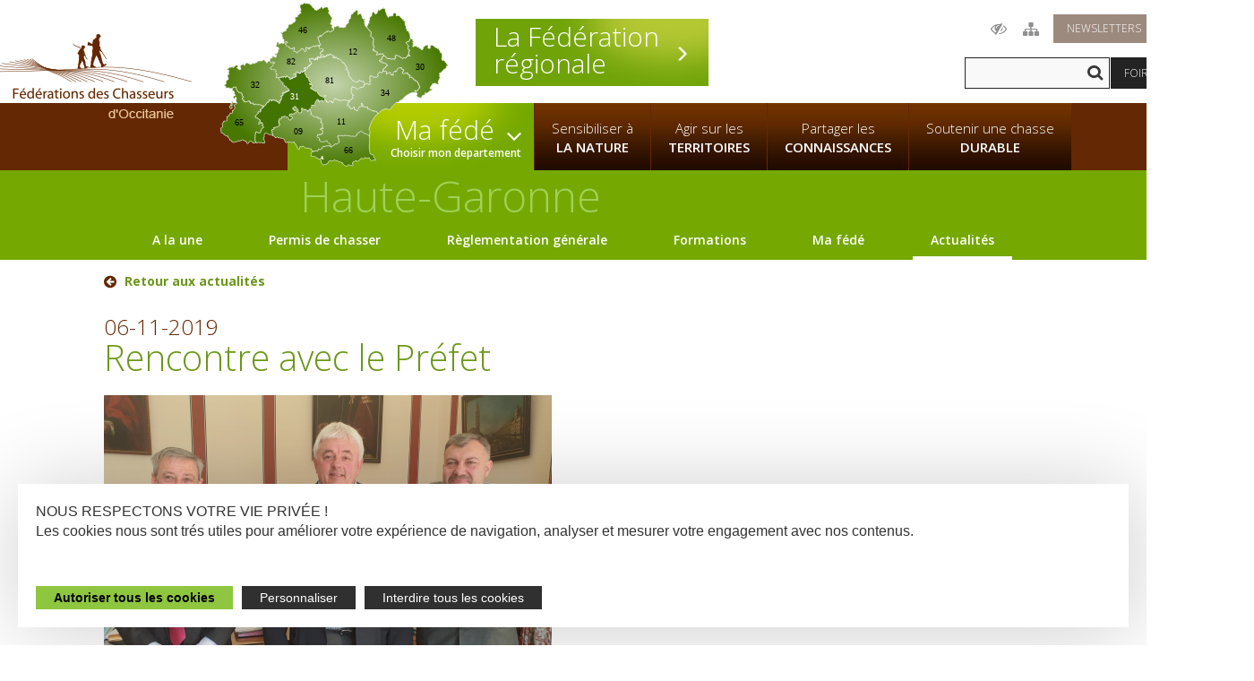

--- FILE ---
content_type: text/html; charset=UTF-8
request_url: https://www.chasse-nature-occitanie.fr/haute-garonne/actualites/a15285/rencontre-avec-le-prefet
body_size: 28517
content:
<!DOCTYPE html> 
<!--[if lt IE 7]>      <html lang="fr" class="no-js lt-ie9 lt-ie8 lt-ie7"> <![endif]-->
<!--[if IE 7]>         <html lang="fr" class="no-js lt-ie9 lt-ie8"> <![endif]-->
<!--[if IE 8]>         <html lang="fr" class="no-js lt-ie9"> <![endif]-->
<!--[if gt IE 8]><!--> <html lang="fr" class="no-js"><!-- InstanceBegin template="/Templates/cm_page-actualites_fr.dwt.php" codeOutsideHTMLIsLocked="false" --> <!--<![endif]-->
<head>
<meta charset="utf-8">
<meta http-equiv="X-UA-Compatible" content="IE=edge">

<title>Rencontre avec le Préfet - Actus - Fédération des chasseurs de Haute-Garonne</title>
<meta name="Description" content="[Vie fédérale] Entente cordiale entre les représentants de la chasse et le Préfet
Le 4 novembre dernier, Monsieur Etienne Guyot, Préfet de la Région Occitanie-Pyrén">

  <meta property="og:title" content="Rencontre avec le Préfet - Actus - Fédération des chasseurs de Haute-Garonne" />
  <meta property="og:type" content="article" />
  <meta property="og:url" content="http://www.chasse-nature-occitanie.fr/haute-garonne/actualites/a15285/rencontre-avec-le-prefet" />
  <meta property="og:image" content="http://www.chasse-nature-occitanie.fr/haute-garonne/images/actualites-2019/prefet.png" />
  <meta name="viewport" content="initial-scale=1.0">

<link rel="stylesheet" href="/lae/public1.0/css/normalize0.css"  media="screen, print">
<link rel="stylesheet" href="/lae/public1.0/css/main.css"  media="screen, print">
<link rel="stylesheet" href="/lae/public1.0/css/screen_fr.css"  media="screen, print">
<link rel="stylesheet" href="/lae/public1.0/css/actus.css"  media="screen, print">
<link rel="stylesheet" href="/lae/public1.0/css/screen480_fr.css" media="screen and (max-width:480px)">
<link rel="stylesheet" href="/lae/public1.0/css/print.css" media="print">
<!--[if lt IE 10]>
<script type="text/javascript" src="/lae/public1.0/js/vendor/html5-ie.js"></script>
<![endif]-->
<script src="/lae/public1.0/js/vendor/require/require.js"></script>
<script src="/lae/public1.0/js/appli/conf.js"></script>
<script>
requirejs(['web/actualites']);
</script>
<!-- InstanceBeginEditable name="DW_head" -->   
<!-- InstanceEndEditable -->
<!-- debut cm -->
<!-- fin cm -->
</head>
<body>
<!--[if lt IE 7]>
  <p class="chromeframe">
  	Vous utilisez un navigateur <strong>obsolète</strong> !<br/>
    S'il vous plaît, <a href="http://browsehappy.com/">mettez à jour votre navigateur</a> 
     pour améliorer votre expérience !
  </p>
  <![endif]--> 

<a id="hautPage"></a>
<!-- debut cm -->
<!-- fin cm --><div id="ecranUser">
  <link rel="stylesheet" href="/lae/public1.0/css/header-occitanie.css"  media="screen, print">
<link rel="stylesheet" href="/lae/public1.0/css/styles-2021.css"  media="screen, print">
<header role="banner" class="rappel-haute-garonne">
    <div class="centree">

        <p id="titreP">
            <a accesskey="1" href="/" title="Retour page d'accueil"><span class="hidden">Fédérations des Chasseurs d'Occitanie</span></a>
        </p>


        <div class="outils">
            <ul class="liens clearfix">
                <li><a accesskey="0" href="/outils/accessibilite.php" title="Accessibilité" class="accessibilite"><span
                            class="hidden">Acccessibilité</span></a></li>
                <li><a accesskey="3" href="/outils/plan-du-site.php" title="Plan du site" class="plan"><span
                            class="hidden">Plan du site</span></a></li>
                <li><a href="/outils/newsletter.php" title="Newsletters" class="newsletter">Newsletters</a></li>
                <li><a href="https://www.facebook.com/FedeChasseursOccitanie" target="_blank" title="Fédérations des chasseurs d'Occitanie sur Facebook"
                       class="facebook"><span class="icon icon-facebook" aria-hidden="true"></span></a></li>
        <li><a href="https://www.linkedin.com/company/federation-regionale-des-chasseurs-d-occitanie/" target="_blank" title="Fédérations des chasseurs d'Occitanie sur Linkedin" class="twitter" style="background-color:#0a66c2;"><span
                class="icon icon-linkedin" aria-hidden="true"></span></a></li>
        <li><a href="https://www.youtube.com/@ChassenaturemidipyreneesFrc" target="_blank"
               title="Chaine Youtube Fédération régionale des chasseurs d'Occitanie" class="youtube"><span
                class="icon icon-youtube-brands" aria-hidden="true"></span></a></li>
            </ul>
            <form action="/outils/recherche.php">
                <input class="t" type="text" name="q" placeholder="">
                <input class="s" type="submit" value="" title="Rechercher dans le site">
            </form>
            <p class="hidden"><a href="/outils/recherche.php" accesskey="2">Moteur de recherche</a></p>
            <p class="questions"><a href="/outils/faq.php">Foire aux questions</a></p>
        </div>

        <p>
            <a href="javascript:;" id="toggleMenu" class="hidden">
                <span class="icon icon-menu" aria-hidden="true"><span>Menu</span></span>
                <span class="hidden">Afficher/masquer menu sur mobile</span>
            </a>
            <a href="javascript:;" id="toggleOutils">
                <span class="hidden">Afficher/masquer boutons outils sur mobile</span>
            </a>
        </p>

    </div>
    <nav role="navigation">
    <div class="centree">
        <ul id="menu" class="clearfix">
            <li class="n1 frc"><a href="/frc" class="n1">La Fédération <strong>régionale</strong></a></li>
            <li class="n1 ma-fede">

                <div class="occitanie-header-map">
                    <div style='width:100%; height:100%;' ><svg version="1.1"
	 id="occitanie" inkscape:version="0.92.2 (5c3e80d, 2017-08-06)" sodipodi:docname="entete-nl-frco.svg" xmlns:cc="http://creativecommons.org/ns#" xmlns:dc="http://purl.org/dc/elements/1.1/" xmlns:inkscape="http://www.inkscape.org/namespaces/inkscape" xmlns:rdf="http://www.w3.org/1999/02/22-rdf-syntax-ns#" xmlns:sodipodi="http://sodipodi.sourceforge.net/DTD/sodipodi-0.dtd" xmlns:svg="http://www.w3.org/2000/svg"
	 xmlns="http://www.w3.org/2000/svg" xmlns:xlink="http://www.w3.org/1999/xlink" x="0px" y="0px" viewBox="0 0 632.1 450.9"
	 style="enable-background:new 0 0 632.1 450.9;" xml:space="preserve">
<style type="text/css">
	.st0{fill:#FFFFFF;}
	.st1{fill:url(#ariege_1_);stroke:#FFFFFF;stroke-width:1.2286;stroke-linecap:square;stroke-linejoin:bevel;}
	.st2{enable-background:new    ;}
	.st3{font-family:'Arial-BoldMT';}
	.st4{font-size:24px;}
	.st5{fill:url(#aveyron_1_);stroke:#FFFFFF;stroke-width:1.2286;stroke-linecap:square;stroke-linejoin:bevel;}
	.st6{fill:url(#gard_1_);stroke:#FFFFFF;stroke-width:1.2286;stroke-linecap:square;stroke-linejoin:bevel;}
	.st7{fill:url(#haute-garonne_1_);stroke:#FFFFFF;stroke-width:1.2286;stroke-linecap:square;stroke-linejoin:bevel;}
	.st8{fill:url(#gers_1_);stroke:#FFFFFF;stroke-width:1.2286;stroke-linecap:square;stroke-linejoin:bevel;}
	.st9{fill:url(#herault_1_);stroke:#FFFFFF;stroke-width:1.2286;stroke-linecap:square;stroke-linejoin:bevel;}
	.st10{fill:url(#lot_1_);stroke:#FFFFFF;stroke-width:1.2286;stroke-linecap:square;stroke-linejoin:bevel;}
	.st11{fill:url(#hautes-pyrenees_1_);stroke:#FFFFFF;stroke-width:1.2286;stroke-linecap:square;stroke-linejoin:bevel;}
	.st12{fill:url(#path898_1_);stroke:#FFFFFF;stroke-width:1.2286;stroke-linecap:square;stroke-linejoin:bevel;}
	.st13{fill:url(#path900_1_);stroke:#FFFFFF;stroke-width:1.2286;stroke-linecap:square;stroke-linejoin:bevel;}
	.st14{fill:url(#pyrenees-orientales_1_);stroke:#FFFFFF;stroke-width:1.2286;stroke-linecap:square;stroke-linejoin:bevel;}
	.st15{fill:url(#tarn_1_);stroke:#FFFFFF;stroke-width:1.2286;stroke-linecap:square;stroke-linejoin:bevel;}
	.st16{fill:url(#tarn-et-garonne_1_);stroke:#FFFFFF;stroke-width:1.2286;stroke-linecap:square;stroke-linejoin:bevel;}
	.st17{fill:url(#aude_1_);stroke:#FFFFFF;stroke-width:1.2286;stroke-linecap:square;stroke-linejoin:bevel;}
	.st18{fill:url(#lozere_1_);stroke:#FFFFFF;stroke-width:1.2286;stroke-linecap:square;stroke-linejoin:bevel;}
</style>
<g id="fond">
	<polygon class="st0" points="628.9,174.4 629.4,172.8 629.1,171.9 629,170.2 628.1,169.4 626.4,169.3 625.5,166.4 624.8,165.6 
		623.3,164.3 622.3,163.2 622.3,161.6 619.3,159.9 618.9,159.2 618.6,157.7 617.5,157.9 615.1,159.4 614.5,159.2 614.1,158.2 
		613.7,156.7 612.3,154.5 613.7,149.2 613.7,147.2 613.5,145.6 613.5,144.9 613.3,143.2 613.7,142.9 613.8,141.2 612.3,140.7 
		611.7,139.7 612.4,138.2 612.2,137 611.2,136.7 609.1,137.4 608.1,136.9 608,136.4 608.5,133.7 605.3,129.7 605,127.9 603,125.6 
		601.1,126.7 599.7,124.7 598.9,124.6 595.9,123.2 595.4,123.4 593.9,122.5 592.5,120 592.7,119.5 592.9,119.2 590.8,119.4 
		590,118.5 589,118.5 588.7,117.5 588,116.7 585.3,117.2 583,116.7 582,116.9 581.5,117.9 581.3,124.2 581.8,123.9 580.3,126.4 
		579.7,126.4 579.3,125.4 575.8,125.7 574.6,124.7 574.4,122.9 575.5,119 575.6,117.9 574.8,116.4 573.8,116 571.8,117.2 
		566.5,117.7 566.9,118.7 565.6,120.4 563.7,121.7 562.1,121.7 562.2,125.4 560.5,128.9 558.8,130 557.2,129.4 555.9,128.3 
		553.8,126 550.3,124.3 549.2,121.3 547.3,122.3 545,122.2 544.8,120.4 543,118.2 542,119.5 541,119.4 540.3,118.9 536.8,119.9 
		535.3,121.4 534.3,121.9 533.8,121.5 532.3,119.7 534.1,118.5 534.3,114.9 534.8,114 534.2,112.7 534.3,111.7 533.2,110.7 533,109 
		533.5,108.7 535,109 536,107.2 534.5,105.5 532.5,104.5 533.4,102.4 532.4,100.4 530.8,100.4 529.7,99.2 527.7,98.2 525.1,101.1 
		524.8,103.7 524.6,103.9 523.4,105.7 522,106.6 522,107.7 521.5,107.9 518.2,107.2 516.9,108.1 516.2,109.4 515.5,109.9 
		514.8,109.4 514.5,110.2 516.6,112.3 514,109.8 514.3,109 515,109.5 515.7,109.1 516.4,107.7 517.7,106.9 521,107.6 521.5,107.3 
		521.5,106.2 522.9,105.4 524.1,103.5 524.3,103.4 524.6,100.7 527.2,97.9 526,94.3 525.9,89.8 525.2,87.6 524.7,87.3 525,86.8 
		523.4,83.9 522.8,81.2 521.3,78.1 518.3,78.3 517.5,76.9 517.7,75.8 516.3,75 516.5,72.5 516.3,72 514.8,71.3 514.9,66.8 
		514.8,65.5 513.7,64.3 512,60.7 513.5,58.4 513.4,57.9 511.8,57.9 511.8,56.2 511,55.4 511,54.3 512.6,51.5 512.4,51 510.8,50.3 
		508.1,49.8 507,48.6 508.3,46.8 508.4,45.7 507.4,45.2 505.8,45.7 504.8,46.8 504.4,46.5 503.2,43.4 500.2,40.8 499.6,40.7 
		499.2,41.2 498.7,38.6 497.6,37.5 496.7,35.1 495.7,34.7 495.5,35.8 494.4,36.1 491.8,35.4 491,36.2 487.7,36.7 486.6,35.5 
		488,34.6 488.4,32.5 487.6,31.9 486.8,29.9 484.9,28.8 483.5,28.8 482.7,28.5 481.4,29.3 480.7,28.6 479.1,29.2 479.5,32 
		478.2,35.7 478.5,36.8 477.6,37.3 476,36 474.4,37.4 472.7,37 468.7,37.7 467.1,39.3 466.8,40.4 466.3,40.7 465.3,40.2 464.3,38.2 
		462.7,36.7 462.9,35 461,32.9 460.3,28.6 458.4,25.7 458.4,24 457.4,22.5 458,20.6 457.6,18.1 456.5,16.1 454.5,16.8 453.1,15.8 
		452.9,13.1 451.6,13.8 450.8,16.5 448.9,16.3 446.6,18 446.1,19 444.5,19.1 442.8,21.3 440.5,20.8 439.9,19.9 440.3,18.8 
		439.2,18.8 438.3,19.1 438.5,19.6 437.8,20.4 438.4,23 435.7,24 435.9,26.1 436.7,27.5 435.6,28.6 434.3,29.8 432.1,30.3 
		431.4,31.9 430.4,31.5 429.4,30.2 428.4,29.8 427.9,28.3 426.9,26.7 425.9,25.3 424.2,25.1 423.2,27.1 421.3,28.2 421.5,31.2 
		420.3,33 420.9,34.9 420.8,36.7 420.2,36.7 417.7,36.2 418.3,38.2 416.8,38.9 414.9,41.5 414.6,42.6 415.1,45.2 414.4,46.6 
		414.9,48.1 414.2,48.9 412.9,50.5 412.6,53.2 412.4,53.7 413.3,54.2 413.8,56.2 412.7,55.9 411.1,56.6 409.1,62.7 407.2,66.3 
		407.5,66.8 407.1,67.7 410.9,71.7 411.5,73.3 412.9,75 413.7,75.9 415.5,76.9 416.4,78.1 418.4,79.6 418.5,80.1 419.3,81.6 
		418.3,86.1 418.5,88.4 418.4,88.7 418.2,86.5 419.2,82 418.4,80.5 418.3,80 416.3,78.5 415.4,77.3 413.6,76.3 412.8,75.4 
		411.5,73.7 410.8,72.1 407,68.1 405.8,67.5 404.8,66.5 404.9,65.9 404,65.2 403.7,64.1 402.1,62.7 402.3,61.1 401.5,59.6 
		401.1,56.8 400.2,54.2 401.2,52.8 401.4,51.1 400.9,50.1 399.4,49.3 399.2,48.8 399.4,48.3 401.1,48.4 401.5,48 401.5,45.8 
		399.9,43.5 398.3,45 397.2,45.1 396.2,44.6 395,42.2 393.9,37.8 392.9,36.4 393.2,34.8 392.3,34.2 392.8,30.4 392.2,30.4 
		391.8,30.8 387.3,31 386.3,30.5 384.4,31.8 383.5,33.2 382.4,33.1 382.1,32 382.4,29.8 383.2,28.3 382.5,26.2 383,24.6 380.6,20.9 
		379,20.9 378.6,19.4 378.5,19.5 377.3,20.6 377,21.6 376.1,21.4 374.9,25 372.9,25.5 372,24.9 369.3,28.4 369,30.6 368.6,31 
		365.8,30.6 364.5,33.8 362.9,35.4 363.7,37.5 362.2,39.1 362.4,43.6 360.8,45.2 359.3,45 358.2,46.1 357.7,48.9 356.9,49.5 
		357,52.5 356.7,53.8 356.4,54.3 357.3,54.8 357.2,55.3 354.9,57 353.2,58.1 352.8,59.1 350.6,60.8 349.2,64 349.2,65.7 348.6,66.7 
		348.2,67.1 347.1,66.8 346.6,68.3 344.5,67.4 342.8,68.8 339.2,67.5 338.3,67.7 337.8,67.9 336.4,67.1 334.6,68.4 332.9,68.5 
		331,67.2 331.2,65.6 330.7,64.6 329.8,63.8 327.9,64.7 325.3,64.2 323.9,65 323.4,65.1 322.8,65.1 321.1,66.5 318.3,66.1 
		316.1,67.8 316.8,70.4 317.5,71.4 315.9,72.4 316.2,73.6 315.8,74.6 315.7,74.6 316,73.8 315.7,72.7 313.9,70.6 312.1,69.4 
		311.3,69 311.3,67.4 311.8,66.5 310.9,65.2 312.5,63 309.8,58.9 307.8,59.9 306.8,58.8 307.3,57.1 309,54.9 309.8,49.9 309.3,47.2 
		309.5,47.1 311,46.7 311.5,45.2 312,43.8 311.3,42.3 311.5,40.1 308.3,38.1 307,35.3 306.7,34.4 305.8,34 303,30 302.2,27.9 
		302.2,25.6 302.4,25.1 304.9,23.7 304.2,22.2 301.2,19.7 301.7,16.9 299.7,12.8 298.7,12.8 297.5,11.6 293.3,12.8 290.5,13.2 
		287.2,15.6 286.5,16.6 285.4,16.3 285.3,13.5 283.8,12.3 283.4,12.6 281.5,12.3 279.2,14.8 279,15.9 274.8,17.5 273.8,19 
		273.3,18.8 273,17.8 272.5,17.9 272.2,19.5 271.6,20.5 269.4,20.8 268.8,21.8 268.7,21.8 268.9,20.8 267.1,19 266.9,20.1 
		265.7,21.2 265.5,21 264.8,19.6 262.9,18.6 263.3,18.3 262.7,15.7 261.8,15.1 259.7,13.8 258.7,13.8 258.4,13.9 258.1,13.5 
		257.5,10.7 256.2,9.7 255.3,8 253.8,7.7 251.7,5.2 251.6,4.2 249.2,3 247.2,2.8 246.5,2.9 246.4,3.5 246.3,2.7 242.5,1.5 
		239.7,3.4 238.8,2.9 238.4,0.7 236.8,0.7 235.9,1.3 234.3,1.4 231.2,3.4 230.9,3.4 230.9,4.5 229.4,5.3 228.9,5.5 227.5,4.6 
		225.7,6 222.9,6.6 223.7,9 223.6,12.2 224.2,13.1 224.1,14.8 225.2,16.8 225.8,16.9 226.1,17.9 225.8,18.3 226.7,21.4 224.6,21.4 
		223,22.9 223.9,23.1 224.3,24.9 226.4,26.2 226.6,28 225.9,28.9 223.6,29.2 223,28.9 222.7,30.2 222.3,30.5 221.9,32.5 221.9,32.8 
		220.3,32.6 219.1,33.7 217.6,33.4 217,35 217.3,38.9 216.4,39.1 214.3,39.8 212.7,39.7 209.8,41 208.8,42.3 209.9,42.5 210,43 
		209.2,44.4 210.5,45.4 212,47.1 211.3,50.5 209.4,49.8 209.1,52.4 207.7,54.7 205.7,53.4 204.7,55.3 202.7,56.2 202.5,57.9 
		201,58.4 200.4,59.3 200.4,59.5 195.2,59.6 193.6,60.2 192.9,61.1 191.2,61.4 191.5,64 191.1,64.4 191.8,66.6 191.5,67.7 
		188.7,70.3 186.3,72.4 184.9,74.2 185.7,76.2 185.2,76.3 185.6,77.7 184,77.8 182.5,77.2 182.4,76.7 181.9,78.3 178.7,79.3 
		178.4,79.8 178.3,79.9 177.3,80.4 174.8,83.3 174.1,81.4 172.5,81.1 171.1,81.9 175,88.7 174.7,91 174,92.6 175.6,93.4 175.8,95 
		175.3,96.5 175.3,98.1 176.4,99.3 176.4,100.4 178,100.3 178.2,100.8 179.4,101.4 179.8,105.7 178.5,107.3 179.5,107.5 180,109.6 
		180.2,109.5 179.9,109.8 179.9,111.5 178.2,112 176.1,111.7 174.9,111.8 172.4,110.8 170.7,112.3 166.7,112.2 166.1,113.1 
		165.9,114.7 165.7,114.7 165.4,110.7 163.7,109.1 163.4,108 162.2,108.2 160.7,108.4 160.2,109.7 159.4,111.1 160,112.5 
		159.9,113.5 160.4,114.1 158.7,117 157.5,117.8 157.7,118.8 157,120.2 158.7,120.5 160,122.3 162.7,121.5 163.4,123.3 163.6,123.8 
		166.6,126.1 165.4,127.9 163.9,127.3 164.4,130 162.7,132.1 163.9,133.5 160.6,140 155.6,139.4 155.4,139.4 154.6,140.8 
		154.6,142.4 155.7,142.6 156.4,143.4 157.9,142.6 158.7,143.2 158.7,143.8 158.2,144.7 158.4,146.8 159,147.7 158.9,148.7 
		157.9,148.2 157.6,148.5 157.4,149.6 156.2,150.4 154.9,150.2 154.5,149.7 150.4,147.6 147.7,147.1 146.5,147.5 147.7,149.6 
		147,151.6 147.7,153 145.7,152.5 144.8,151.8 142.3,153.7 141.5,155.6 141.4,156.7 140.3,158.6 140.6,159.9 138.4,160.7 
		137.3,160.6 135.6,162.7 134.2,163.1 133.8,165.2 131.7,165.9 130.8,164.5 130.6,162.9 128.2,161.7 127.6,159.6 124.5,157.3 
		124.7,156.8 123.7,156.6 122.8,157 121.8,157.3 120.6,159.6 119.6,160 117.2,160.8 114.1,159.1 113.2,161.1 112.9,160.1 111,159.7 
		110.5,160.6 107.9,160.2 106.8,161.8 106.7,162 105.7,164.5 102.9,164.5 101.5,165.5 100.3,165.7 99.8,165.9 98.4,167.7 
		97.3,167.7 95.5,166.4 91.6,167.5 90.5,167.2 90.7,169.2 89.2,169.7 88.9,170.2 86.5,168.9 85.4,168.9 84.9,167.9 82.7,167.9 
		80.6,166.9 80.6,164.9 79.8,165.2 78.9,164.9 78.4,164.7 76.8,166 75.8,166.2 75.4,165.9 74.3,167.9 72.5,169.2 72.3,171.5 
		71.8,172.5 70.7,172.7 69.1,172.2 69.5,169.3 67.9,167.9 67.9,168.5 65.4,170.7 61.7,170.9 60.6,172.2 60.5,173.4 59,174.9 
		60.6,178.7 61.1,182 60.3,183.5 59,184.7 57,183.7 56,184.2 54,182.2 49.8,179.2 53,176.7 53.1,174.9 52.3,174.1 48.3,170.1 
		47.2,173.4 45.1,174.2 43.3,176.4 42.7,176.6 41.2,175.7 40.4,176.7 40.7,178.7 39.8,179.2 37.2,176.4 36,177.4 34.4,176.9 
		33.3,178 32.2,178.4 30.9,177.2 28,180.7 26.9,181 26,181.7 25.2,180.9 24.7,181 24.1,182.5 23.2,183.2 24.1,184.4 25.1,184.2 
		26,184.7 26.7,185.4 27.7,185.4 28.5,186.2 29.4,188.7 29,188.9 28.2,188.4 27.1,189.7 26.5,190 28.2,193 28.6,194.2 27.8,194.9 
		27.9,198.2 25.8,198 25.4,197.4 24.1,198.2 25,200 24.5,201.7 25.3,202.4 25.1,204.2 26,206.2 25.8,206.7 25.2,206.9 24.6,207.7 
		27.2,208.4 27.4,210 23.9,212.9 20.8,214.4 21.4,217.2 19.7,218.9 19.4,219.9 19.7,220.4 21.4,220.7 20.9,221.9 20.5,223.4 
		18.9,223.7 18.6,224.4 18.4,225.9 18,226.2 16.2,225.2 16.1,228.4 16.9,229.7 20.2,229.9 19.3,232.9 19.8,232.9 20.5,234.9 
		21,235.2 22.3,234.2 24.5,233.7 25.1,235.4 28.6,233.4 30.2,235.9 30.7,236.1 31.5,235.4 33,236.3 34.1,236.3 34.9,235.6 
		37.6,236.1 37.6,236.2 38.1,238.3 37.9,239.3 38.3,239.9 37.6,241.8 38,242.7 38.5,242.8 40.6,242.2 42.1,244.4 42.9,245.1 
		43.8,246.4 43.7,247.3 44.2,248.1 43.7,249.1 43.3,250.5 43,251.5 44.5,252.1 44.6,254.3 45.6,254.5 46.5,255.3 45.9,256 
		44.9,255.9 40.8,256.2 41.2,257.8 40.6,259.4 40.2,261 42.1,263 40.3,264.9 43.2,265 43.8,263.6 44.6,261.2 45.4,261.8 46.5,259.5 
		48.2,259.4 47.8,261.6 49.5,263.3 47.7,267.1 48.1,267.4 47.6,267.9 48.4,268 47.9,268.9 48.2,269.3 47.4,270.8 48,271.7 
		48.5,271.5 48.5,272.9 51.2,275.7 50.8,276.7 50.6,277 49.2,278.8 48.7,279 47.3,278 44.6,278.3 44.3,279.3 43.4,281.6 42.1,282.6 
		42.1,284.8 42.4,285.8 44.4,286.5 44.1,287 45,287.7 45,288.3 44,290.9 41.6,294 41.3,295.7 40.9,296.7 39.4,296 38.4,295.5 
		37.9,295.8 38.3,303.3 35.5,303.2 34.1,304.8 33,302.9 32.5,302.7 31.3,304.6 31.1,306.1 30,307.2 29.5,307.6 28.4,311 25.9,312 
		24.6,313.7 22.6,312.9 22.8,314.6 22.1,315.4 23.1,316.7 23.3,317.8 21.9,320.3 21.8,321.4 23.8,323.3 22.7,323.5 21.5,324.7 
		18.5,326.2 17,325.2 14.1,325.2 14.4,327.9 13.4,329.8 10.6,330.4 10,332.6 10.1,337.8 10.8,338.6 11.3,340.8 10.5,342.8 
		8.9,342.6 7,344.6 5.3,344.8 5.5,347 6.5,348.5 6.4,350.2 7.3,352.9 6.4,356.1 7.4,357.5 10.6,358.5 11,359.5 13.3,361.2 
		14.8,360.8 15.3,361.7 15.5,363.4 18.4,365.3 20.1,365.7 21.9,367.1 23.1,367.1 25,365.9 25.4,368.1 26.2,369.5 26,370 27.4,371 
		29,373.4 30.3,376 30.5,376.5 30.5,377.7 30.9,378.1 35.4,379.3 35.9,382.1 36.5,382.8 42.7,384.5 44.8,383.5 45.5,381.9 
		46.6,381.7 49.9,382.7 52,381.8 53.4,380 54.5,379.7 56.5,380.8 57.7,380.8 59.9,380 60.4,379 63.2,378.9 65.2,377 68.9,378.3 
		71,380.1 75.4,380.8 76.2,383 76,384.7 79.5,387.7 82.6,386 83.6,382.8 85.7,381.9 87.6,379.8 89.3,381.4 91.5,381.8 91.8,384 
		95.4,385.6 99.9,385.3 101.8,384.3 102.4,383.2 102.3,382.1 102.5,382.3 102.6,383.4 101.9,384.3 103.8,385.5 106.6,385.8 
		107.9,384 108.3,384 115.4,385.5 116.2,384 116.6,383.8 119.6,385.5 125.9,386.4 126.9,383.7 126.3,382.1 126.5,380.4 125.8,379.5 
		124.6,376.2 122.4,375.7 125.2,372.5 122.8,371.1 123.8,370.4 124.8,368.7 126,367.9 125.4,366 126,364.5 125.1,363.8 124.8,362.7 
		125.2,361.7 127.2,360.6 127.1,359.5 128.8,359.5 130.8,358.5 133.4,359.5 134.5,360.8 139.2,362.9 141.9,362.3 145.9,364.4 
		148.7,364.9 148.8,362.9 147.8,360.5 147.4,358.4 146.4,358 145.9,357 146.9,354.4 146.7,353.3 145.9,352.5 145.1,350 146.7,348.9 
		147.2,348.5 147.4,348.5 147,348.9 145.3,350 146.1,352.5 146.9,353.3 147.1,354.4 146.1,357 146.6,358 147.7,358.4 148,360.5 
		149,362.9 148.8,365 149.8,366.3 151.9,367.1 154.9,370.2 156.8,371.4 157.4,371.5 159.5,369.6 161,368.9 163.8,372 166.5,371.4 
		168.1,372.1 170.4,372.2 171.8,373 174.7,372.9 175.4,372 176.7,373.8 178.7,374.8 181.3,377.7 182,382.2 185.5,385.2 186.6,385.3 
		188.5,384 191.9,383.3 193.3,382.3 194.9,382.9 196.6,384.4 198.2,384 199.8,384.5 201.4,383.9 203.1,384.1 205.1,383.1 
		206.2,383.1 206.8,384 208.9,383.9 208.2,386.6 209.5,387.7 211.2,388.1 212.5,389.3 212.6,392.2 215.4,395.1 216.4,399.7 
		218.4,403.2 220.7,403.3 222.7,402.1 222.4,398.2 223.6,395.6 225.3,395.2 226.3,396.5 228.5,396.4 228.8,395.9 230.3,395.8 
		232.2,394.9 232.6,395.2 235.3,396.2 236.2,398.3 238.6,399.8 242.6,399.4 244.3,399.8 245.6,400.9 248.4,400.3 252.1,401.9 
		254.9,401.5 255.1,402.6 253.8,404.5 253.9,406.2 258.3,407.7 260,407.5 260.9,408.9 261.1,408.9 259.1,410.4 256.8,410.5 
		255.2,412.1 254.6,415.5 253.4,417.5 254,421.5 254.3,422 256,421.8 258.6,423.2 263.2,423 264.2,423.7 266.4,424 267.8,425 
		268.4,426.6 269.3,427.3 270.9,427.2 272.3,428.1 273,429.6 274.6,429.6 276.8,430.2 278.7,429 279.8,430.6 279.6,432.9 281.6,434 
		281.3,436.3 282.9,441.8 285.2,444.4 288.1,446.4 288.7,446.4 289.4,445.5 293.9,445 296,444.1 297.1,444.2 297.6,442.6 
		300.6,441.3 300.8,439.2 301.6,438.6 301.9,437.1 303,436 305.9,434.5 311.3,435.7 314.4,434.2 316.6,433.7 318.3,432.1 
		322.8,434.7 324.8,433.8 325.8,434.4 326.8,435.7 329,436.1 329.6,436.9 330.6,437.5 334,438.2 337.2,439.6 340,439.7 340.3,442.5 
		342.3,443.6 344,445.2 345.1,447.2 346.1,448.5 347.8,448.1 352.1,449.6 352.7,449.6 353.2,449.4 354.4,448.2 354.8,446.5 
		355.6,445.8 358.7,445.8 359,446.3 362.3,447.5 368.1,448.3 369.2,448.1 369.5,447.6 369.5,445.8 367.9,444.1 367.5,441.8 
		366.7,441 366.8,440.5 368.4,440.8 368.8,440.5 369.2,437.8 371.3,437.5 375.3,434.8 375.7,434.8 378.7,434.5 379.3,434.5 
		379.8,435.7 381.2,436.7 383.9,435.7 384.4,435.4 386.3,432.5 388.3,431.5 389.5,428.9 390.1,429.1 391.7,429.7 392.2,429.5 
		392.8,427.9 393.3,427.6 395.2,428.7 399.4,429.2 399.9,429 400.9,426.5 402.6,425.3 405,427.7 406.8,427.5 407.5,426.7 
		409.3,426.7 410.5,427.7 412.9,426.5 414,426.5 415.9,430.8 419.5,434.4 421.3,434.5 422.3,433.2 424,432.5 424.3,432.9 
		426.5,433.2 430.5,432.9 430.8,432.2 429.5,430.4 429.5,429.3 428.6,428.7 429.1,427.8 428.2,425.8 425.5,424.9 425.2,423.8 
		425.6,422.8 425.8,422.3 424.8,421.1 426.1,419.3 422.6,417.8 421.5,418 420.4,417.7 418.7,416.3 416.5,415.8 415.6,414.4 
		414.8,406.4 414.6,405.3 413.7,398.6 413.7,396.2 414,388.8 413.1,388.2 414.1,387.8 414.3,385 414.1,381.8 414.1,375.8 414.7,366 
		414.5,365.9 415.8,353.2 415.1,352.2 413.3,350.9 413.6,346.3 415.3,340 416.6,337.5 416.3,336.4 418.8,330.4 422.8,322.8 
		424.3,321.3 426.5,316.7 430.7,311.6 437.5,304.5 436.2,303.5 432.9,298.8 431.9,298.4 431.4,298.4 431.5,298.4 432.5,298.4 
		433.5,298.8 436.8,303.5 438.3,304.5 442,301.1 446.5,297.5 450.3,294.8 452.8,293.6 457.1,291.9 460.5,291.4 462.3,292.7 
		470.1,294.3 471.1,293.7 473.9,289.4 477.1,285.4 483.4,278.5 487.4,275.1 488.9,274.3 491.7,274.5 496,272.8 495.9,270.5 
		504.2,266.5 508,262 511.2,258.5 517.8,253.5 525.1,249.7 529.3,247.9 533.2,246.9 536.7,246.7 540.8,247.2 541.7,244.9 
		538.6,241.7 537.5,241.7 537.6,241.5 538.6,241 538.9,241.2 538.4,241.4 538.3,241.6 539.4,241.6 542.5,244.8 541.6,247.1 
		544.7,248.8 546,250.8 545.9,251.9 544.4,252.8 543.7,255.1 545.2,258.2 549.2,260.6 557.2,262.5 557.8,259.3 558.7,257.2 
		558.5,256.6 559.2,255.9 565.1,253.7 568.4,251.5 566.9,248.4 568,246.6 568.4,247.5 567.7,248.3 567.9,248.8 569.7,250.1 
		571.6,249 572.2,248.1 574.4,247.7 576.4,245.8 578.7,245.7 579.4,244.3 578.5,243.6 580.7,241.8 583.5,242 584.9,241 586.5,238.6 
		586.4,237.5 585.5,236.8 583.3,237.7 582.2,237.5 581,236.2 580.8,235.1 583.6,228.7 586.7,227.2 586.5,224.9 587.7,222.9 
		589.4,222.3 592.3,222.2 593.9,221.4 596.5,222.6 598.8,223 601.2,224.6 604.1,224.5 604.7,224.3 604.7,223.7 603.1,220.6 
		602.8,218.3 604.6,212.8 607.3,208.3 607.5,204.2 606.1,200.4 608.9,197.7 608.3,196.9 606.1,197.1 606.5,196.1 605.9,194.6 
		607.7,193.4 608.2,193.4 608.3,193.9 608.9,192.9 611.9,191.4 613.7,189.3 613.1,189.4 613.2,189.1 615.2,187.9 616.7,186.2 
		617.1,184.9 618.3,183.7 621.6,182.4 623.3,180.1 625.9,177.9 625.3,175.8 625.6,174.1 	"/>
	<polygon class="st0" points="33.7,277.6 33.6,279.3 34.1,280.8 35.7,280.8 38.1,281.9 38.2,281.9 38.9,281 39,279.9 39.2,278.4 
		39.6,276.3 39.9,275.2 39.8,274.2 38.3,272.2 38.2,272.2 37.9,271.4 36.6,270.7 34.9,271.1 35.2,273.4 36.8,273.3 37,277.5 
		34.5,276.7 	"/>
	<polygon class="st0" points="32.2,291.4 32.9,292.2 34.5,292 34.7,292 34.6,291 35.8,290 36.3,290.2 37.4,289 37.6,287.4 37,286.5 
		35.8,285.3 36.6,282.5 34.3,281.2 33.2,281.4 32.6,282.4 31.6,284.3 30.7,284.9 30.9,285.5 30.4,287.1 	"/>
</g>
	<a class="ariege" xlink:href="/ariege" xlink:title="Chasser dans l'Ariège">
<radialGradient id="ariege_1_" cx="-1485.5054" cy="2633.2664" r="993.1763" gradientTransform="matrix(0.3144 0 0 0.2265 784.3462 -371.4822)" gradientUnits="userSpaceOnUse">
	<stop  offset="0" style="stop-color:#487800;stop-opacity:0.322"/>
	<stop  offset="1" style="stop-color:#487800"/>
</radialGradient>
<path id="ariege" inkscape:connector-curvature="0" inkscape:export-filename="Z:\ECHANGE\Communication\INTERNET\NEwsLetter-EchodesFÃƒÂ©dÃƒÂ©s\echo\occitanie\entete-echo.png" inkscape:export-xdpi="24.889999" inkscape:export-ydpi="24.889999" class="st1" d="
	M307.5,394.5l-1.7,0.3l-1.1-0.3l-1.8-1.4l-2.6,1.2l-4-0.2l-1.6,0.6l-1.7-0.3l-0.5,1l-2,0.8l-1.1-0.2l-2-1.3h-0.5L286,397l-1.8,3.2
	v1.1l-0.9,0.7l-2.3-0.1l-1,1.4l-1,0.5l-1.1-0.5l-1.7,0.1l-1.3-1.1l-0.8,1.4l-0.1,1.7l-0.7,0.8l-1.6,0.4l0.1,1.1l-1.1,0.2l-3.3-0.7
	l-1.6,0.4l-3.1,1.4l-1.7-0.2l-0.9-1.4l-1.7,0.2l-4.4-1.5l-0.1-1.7l1.3-1.9l-0.2-1.1l-2.8,0.4l-3.7-1.6l-2.8,0.6l-1.3-1.1l-1.7-0.4
	l-4,0.4l-2.4-1.5l-0.9-2.1l-2.7-1l-0.4-0.3l-1.9,0.9l-1.5,0.1l-0.3,0.5l-2.2,0.1l-1-1.3l-1.7,0.4l-1.2,2.6l0.3,3.9l-2,1.2l-2.3-0.1
	l-2-3.5l-1-4.6l-2.8-2.9l-0.1-2.9l-1.3-1.2l-1.7-0.4l-1.3-1.1l0.7-2.7l-2.1,0.1l-0.6-0.9h-1.1l-2,1l-1.7-0.2l-1.6,0.6l-1.6-0.5
	l-1.6,0.4l-1.7-1.5l-1.6-0.6l-1.4,1l-3.4,0.7l-1.9,1.3l-1.1-0.1l-3.5-3l-0.7-4.5l-2.6-2.9l-2-1l-1.3-1.8l-0.7,0.9l-2.9,0.1l-1.4-0.8
	l-2.3-0.1l-1.6-0.7l-2.7,0.6l-2.8-3.1l-1.5,0.7l-2.1,1.9l-0.6-0.1l-1.9-1.2l-3-3.1l-2.1-0.8l-1-1.3l0.2-2.1l-1-2.4l-0.3-2.1
	l-1.1-0.4l-0.5-1l1-2.6l-0.2-1.1l-0.8-0.8l-0.8-2.5l1.7-1.1l0.4-0.4l1.6,0.2l0.9-0.5h1.6l0.9-1.3l-1.2-3.7l4.6-0.1l1.9-1.2l1.3,0.2
	l3.2-0.8l1.8-0.6l2-2.7l1.3-2.5l2.1-0.6h-1.1l-0.6-1.5l-1.3-0.9l-0.9,0.1l-0.5-3.6l1,0.9h0.1l-0.1-1.4l-0.5,0.1l-0.6-0.9l0.3-1.5
	l-0.8-1.8l1.7,0.2l0.9-0.7l0.7-0.8l-1.6-1.6l0.1-1.1h0.5l0.9-1.2l-0.3-1.4l1,0.2l1.9,1.9l1.5,0.3l1.6-3.2l0.2-2.2l-0.5-0.9l0.4-0.9
	l0.2-0.2l1.1,1.1l3,0.9l0.5-1.4l2.1-0.3l0.5-0.7l1.5-1.4l2.6,3.1l2,1.1h0.6l0.9-1.5l2.8,2.6l1.5,1.7l0.3,1l-0.3,0.4l1.5,3.5l2.7-0.3
	l2-0.5l-0.1-2.7l2.2-0.3l0.4-0.4l1.1-1.7l1.5,0.2l-3.1-3.3l-0.3-1.1h-2.2l-2.1-0.4l-1.7-0.4l-0.8-0.8V310l1.3-1.7l0.4-2.2l1.7-0.2
	l0.6,1l0.5-0.1l1.8-1.1l-0.2-0.1l1.3-0.6l2.4,1.1l1.2-0.9l1.1,0.8l0.9-0.1l0.9-1l-0.2-1.3l3.5-1.3l1.6,0.4l1.2-1.9l0.3-1.5l-0.9-1.2
	l-0.2-1l-1,0.5l-1.5-0.5l-0.5,0.2l-1.4-0.9l-2.2-0.5l1.4-1l0.1-0.6l-4.4-0.8l0.9-1.3l-1-2.6l1.1,0.2l0.7-1.5l1.1-0.1l0.9-2l0.9-0.7
	l1.7-0.2l3.3,0.9l-0.9,0.7l1.6,2.9l2.7,1.9l0.1,0.2l2.7,3.5l-1.2,4.8l1.7,1.4l1.2,0.4l1.2,0.6l2,0.5l0.8-1.2l0.4-1.1l1-0.5l2,1v-0.6
	v-1.1l-1.4-0.9l1.5-2.1l-0.8-0.9l-0.8-0.4l0.2-1l-0.5-1l0.8-1.4l0.2-2.6l1.2,0.9l0.6-0.9l0.4,0.3v1.1l0.2,2.1l2.9-0.7v0.2l0.5-0.3
	l0.4,0.4l1,1.9l1,1.3l0.5-0.3l0.4-1l-0.3-1.6l1-0.3l0.4,1l2.2,0.5l0.6,0.9l3.7,1.2l-0.3,2.8l1.1-0.1l1.3-1.1l0.1-1.1L246,295
	l2.8-3.5l1.8,1.3l1.5,2.4l-0.1,2.2l1.9,2.9l0.9,0.7l-0.4,0.4l0.4,1.6l-1.8,2.1l-0.1,1.6l0.3,0.5l1.7-0.1l1.6,0.6l1.8,2.2l2.9,1.8
	l0.5,1l2.1-0.4l2.4,1.4l0.6,0.6l2.7-0.2l-0.3-1.5l0.8-0.7l0.6,2.6l2.1,0.4l0.8-0.8v2.8l1.1,1.2l0.3,1.1l1.5-2.3l1.4-0.4l1.3,0.7
	l0.1,0.9l2.1,0.3l0.8,1.8l-0.1,1.5l0.6,2.8l-0.7,0.6l0.9,0.6l0.7,1.4l-0.2,0.5l-2.1-0.1l-0.5,0.9l0.6,2l1,0.4l0.9-0.4l1.8,1.2
	l0.4,0.7l0.7,1.3v1.1l-2,2.5l1.9,0.8l0.2,1.5l-0.5,1l0.3,3.3l0.7,0.8l1.6,0.3l-1,1.2l-1,0.1l-1.1-1.2l-2.1-0.3l-1.3,0.5l0.1,0.5
	l-1.9,0.6l-0.3,2.1l5.7,1.7l1,3.2l-1,5.5l0.4,1.1l-3,1.5l-1.6,0.8l-7.1,0.6h-1.6l-0.1,1.1l0.1,1.1l-1.9,2l-0.1,1.1l1.2,1l3.1,1
	l0.3,1l0.4,0.3l3.3,4.3l-0.8,0.7l-1.6,0.3l-0.1,0.5l0.5,1l2,0.7l0.2,0.7l1.5,0.8l0.8,1.4l5,0.5l0.9-0.2l0.6,0.4l2-1l1.3-0.2l0.5-0.9
	l1.1-0.1l1.7-1.3l3.3,0.7l0.2-0.1l0.4,2.6l1.3,0.8l1.6,1.2l3.1,2.1l0.1,1.1l0.8,0.8l1.7,0.1l1.1,1.3l0.6,1.6l-1.1,2L307.5,394.5"/>

<g class="st2">
	<text transform="matrix(1 0 0 1 206.9174 361.6553)" class="st3 st4">09</text>
</g>
	</a>

	<a class="aveyron" xlink:href="/aveyron" xlink:title="Chasser dans l'Aveyron">
<radialGradient id="aveyron_1_" cx="-1485.5054" cy="2633.2664" r="993.1763" gradientTransform="matrix(0.3144 0 0 0.2265 784.3462 -371.4822)" gradientUnits="userSpaceOnUse">
	<stop  offset="0" style="stop-color:#487800;stop-opacity:0.322"/>
	<stop  offset="1" style="stop-color:#487800"/>
</radialGradient>
<path id="aveyron" inkscape:connector-curvature="0" inkscape:export-filename="Z:\ECHANGE\Communication\INTERNET\NEwsLetter-EchodesFÃƒÂ©dÃƒÂ©s\echo\occitanie\entete-echo.png" inkscape:export-xdpi="24.889999" inkscape:export-ydpi="24.889999" class="st5" d="
	M452,188.6l-2,1.7l0.1,1.5l-2.9,0.5l-2.8-0.6l-1.1,0.3l-1-0.6l-1.3,0.1l-0.5,0.8L440,194l-2,1.1l-0.8,1.6l0.1,1.7l1.7,2.3l-0.3,1.7
	l-1.5,0.4l-1.6,1.6l-2.1,0.8h-2.7l-2.7-0.7l-1,0.4l-0.1,0.2l-2.8-0.6l-2.1-1.8l-2.6-1.1l-2.8-0.1l-0.7,2.1l0.5,2.1l-1.7,1.4l0.8,1.5
	l0.2,1.6l2.1,2.5l-1.1,2l-1.1,0.1l-0.4,1.7l0.5,1l-0.4,1.1l0.5,1l-0.3,1.6l1.7,1.5l-0.8,0.7l-0.2,1.6l-1.5-0.7l-2,0.7l-1.5-0.6
	l-0.6-0.9l-2.1-0.8l-1.7-0.3l-1,0.6l-1.9,0.8l-1.8,1.3h-0.6l-0.3-0.5l-1.2-1.8l-0.8-4.4l0.3-0.5l-2.3-1.1l-3.8,0.5l-1.4-1.7l0,0
	l-2.7-0.3l-1.4-1.7l-1.1-0.1l-3,1.5l-0.9,2.6l-3.9,0.7l-1,0.6L375,217l-2.2-0.2l-1.6-0.1l-2.6-2.1l-0.4-1.1l-3.3-2.9l-0.6-1.6
	l-1.3-1.2l-0.5-1.6l-1.2-1.1l0.1-0.6l-0.4-0.3l-0.7,0.1l-3.4-4.6l0.3-0.8l-0.1-2l0.1-0.5l1.9-1.6l-0.4-0.9l-2.9-1.6l-0.1-1.7l0.2-1
	l0.1-2.2l-0.8-0.8l-1.1-0.2l-0.1-1.1l-3.4-1.9h-1.1l0.6-1.6l1.5-0.5l0.6-0.8l0.3-1.7v-1.1l-2.6-1.1L349,175l-0.4-1.3l0.4-1.3
	l-1.2-2.2l-1.8-0.9l-0.7-0.7L345,166l-6-1l0.1-2.2l-1.3-2.4l-1.2-1.2v-0.6l-3.7-1.2l-0.7-0.8l-1.4-0.8l-0.9-1.9l-1.1-0.2l-1.9,1
	l-2-0.8l0.8-2l-1.5-1.6l-2.7,0.1l-2.9,1.7l-1.5-0.7l-3.9-0.2l-0.4,0.4l-0.5-0.1l-0.1-0.5l1.3-1.1l1.6,0.4l3.7-2.1l-1.6-1.4l-2.2-0.6
	l-0.7,0.9l-1.1,0.3l-1.1-1.3L312,145l-1-0.4l-1.6,0.2l-0.4-0.3l0.5-0.9l-0.7-0.7l-0.4-1.5l-4.2,0.7l-1.3,0.7l0.5,1.4l-0.8,0.7
	l-0.5-0.1l-0.4-1l-2.1,0.5l-0.9-1.3l-2,0.5l0.8,2.4l-3.3,0.5l-0.5,0.3l0.4,1.5l-3.2,1l-1.6,0.3l0.8-1.4l-2.5-1.1l-0.2-1.1l0.8-0.8
	l-0.7-0.8l-1.6-0.5l-1.7,0.2l-0.7,2.1l-0.7-0.8l-0.1-1.6l-0.6-0.8l-2,0.6l0.2-0.5l-1.1-1.1l0.2-1l-1.8-1l0.5-0.9l1.6,0.1l2.9-4.9
	l1.3-0.8l0.7,0.7l1.5,0.2l0.3-3.7l0.8-1.9l-1.5-0.7H284l-0.4-0.4l-4.6,0.5l-3.8-2.2l1.4-1.8l-2.3-3.1l1.9-2.1h1.1l-0.4-0.8l0.7-1.6
	l0.5-0.4l1.7,0.2l0.6-1l-0.3-1.1l-1.4-1L278,111l-2-2.1l-0.6-1l0.7-1.6l-0.4-2.3l0.3-0.5v-0.1l-2.6-2.2l0.2-4l-0.5-1l-0.9-1.4
	l0.1-0.6l2.5-1.3l1.9,0.6l0.9-0.3l-0.1-2.1l0.4-1l1.6,0.2l0.7,2.6l1,0.3l0.5-0.9l-1.1-1.8l0.9-0.2l1.1-0.1l1.3-1.8l1.1-0.2l1.2-0.3
	l1.7-2.2l0.9-1.4l0.6-1l2.4-1.6l1.7,0.3l1.1-0.4h0.1l0.7-0.8l0.1-1.1l2.3-1.6l1,0.1l-0.3,1.6l0.4,0.3l0.4-0.3l1.4-2.5h0.6l1.2,1.2
	l1,1.1l1.4-0.3l0.7-0.8h0.6l0.9,1.3l2.2-0.2l2-3.2l0,0l1.9,0.1l0.9,0.5l0.6-0.9v-1.6h1.1l0.4-1l-0.3-1.1l1.6-1.1l-0.7-0.9l-0.7-2.7
	l2.2-1.7l2.8,0.4l1.7-1.4h0.6l0.5-0.1l1.4-0.8l2.6,0.5l1.9-0.9l0.9,0.8l0.5,1l-0.2,1.6l1.9,1.3l1.7-0.1l1.8-1.3l1.4,0.8l0.5-0.2
	l0.9-0.2l3.6,1.3l1.7-1.4l2.1,0.9l0.5-1.5l1.1,0.3l0.4-0.4l0.6-1v-1.7l1.4-3.2l2.2-1.7l0.4-1l1.7-1.1l2.3-1.7l0.1-0.5l-0.9-0.5
	l0.3-0.5l0.3-1.3l-0.1-3l0.8-0.6l0.5-2.8l1.1-1.1l1.5,0.2l1.6-1.6l-0.2-4.5l1.5-1.6l-0.8-2.1l1.6-1.6l1.3-3.2l2.8,0.4l0.4-0.4
	l0.3-2.2l2.7-3.5l0.9,0.6l2-0.5l1.2-3.6l0.9,0.2l0.3-1l1.2-1.1l0.1-0.1l0.4,1.5h1.6l2.4,3.7l-0.5,1.6l0.7,2.1l-0.8,1.5l-0.3,2.2
	l0.3,1.1l1.1,0.1l0.9-1.4l1.9-1.3l1,0.5l4.5-0.2l0.4-0.4h0.6l-0.5,3.8l0.9,0.6l-0.3,1.6l1,1.4l1.1,4.4l1.2,2.4l1,0.5l1.1-0.1
	l1.6-1.5l1.6,2.3v2.2l-0.4,0.4l-1.7-0.1l-0.2,0.5l0.2,0.5l1.5,0.8l0.5,1l-0.2,1.7l-1,1.4l0.9,2.6l0.4,2.8l0.8,1.5l-0.2,1.6l1.6,1.4
	l0.3,1.1l0.9,0.7l-0.1,0.6l1,1l1.3,0.6l3.8,4l0.6,1.6l1.4,1.7l0.8,0.9l1.8,1l0.9,1.2l2,1.5l0.1,0.5l0.8,1.5l-1,4.5l0.2,2.3l-0.9,2.8
	l3.6,3.7l2.1,1.1l0.9,2.1l1.3,1l0.1,1.7l-0.2,0.6l0.8,0.8l-0.1,1.7l-1.3,1.1l-0.4,1.1l1.2,0.9v2.7l-2,0.9l0.4,1l-0.1,1.7l-0.3,1.1
	l1.4,1l-0.3,2.1l0.9,2l1.6,0.3l-0.6,2.1l1,1.3l-3.4,3.9l-0.4,3.5l0.9,0.6l1.1-0.5l0.9-2l1,0.5l0.8,4.4l1.6,0.2l1.6-0.6l0.9,1.4
	l4.1,1.7l-1.3,4.3l-0.8,1.4l-1,0.4l-0.1,0.5l2.8-0.1h1.5l3-1.6l2.8,0.1l0.5-1l1.1-0.1l2.1,1l1.6-0.5l3.4,0.3l-0.2,1.1l1.6,2.3
	l0.2,1.7l-4.4,2.1l-0.8,2.6l-1.2,1l0.4,1.5v3l-1.6,0.6H444l-3.3,2.1l1.4,0.8l2.5,3h1.1l2.1-1.8l0.3,0.4l0.4-0.2l0.5,0.8l0.6,2.5
	l1.2,1l0.5,0.4l1.9-1.3l0.6,0.9l1.6-0.4l1.6,1.7l2.2,0.8l3.2,2.5l0.6,0.2l0.2,0.1l-0.9,3.3l-3,1.7l-1.5,3.7l-3.3,0.5l-0.2,1.7
	l-2,1.1l-0.9,2.1L452,188.6"/>
<g class="st2">
	<text transform="matrix(1 0 0 1 355.5698 141.7437)" class="st3 st4">12</text>
</g>
	</a>

	<a xlink:href="http://www.fdc30.fr/" target="_blank" xlink:title="Chasser dans le Gard">
<radialGradient id="gard_1_" cx="-1485.5054" cy="2633.2664" r="993.1763" gradientTransform="matrix(0.3144 0 0 0.2265 784.3462 -371.4822)" gradientUnits="userSpaceOnUse">
	<stop  offset="0" style="stop-color:#487800;stop-opacity:0.322"/>
	<stop  offset="1" style="stop-color:#487800"/>
</radialGradient>
<path id="gard" inkscape:connector-curvature="0" inkscape:export-filename="Z:\ECHANGE\Communication\INTERNET\NEwsLetter-EchodesFÃƒÂ©dÃƒÂ©s\echo\occitanie\entete-echo.png" inkscape:export-xdpi="24.889999" inkscape:export-ydpi="24.889999" class="st6" d="
	M557.2,262.4l-8-1.9l-4-2.4l-1.5-3.1l0.7-2.3l1.5-0.9l0.1-1.1l-1.3-2l-3.1-1.7l0.9-2.3l-3.1-3.2h-1.1l0.1-0.1l1-0.5l2,1l2.8-0.5
	l3.3,0.4l-0.1-1.7l2.4-2.5l2.7-5.2l0.1-1.6l-3.7-6.3l0.1-0.4l0.3-1l-1.6-2.7l-1.1-2.9l-0.4-0.9l-1-0.4l-1.3,0.6l-1.3-0.5l-1.5-1.5
	l-0.8-0.7l-0.2-1.6l-0.9-0.6l-2,0.6l-0.4-1l-1.4-0.6v-0.6l0.1-1.2l-2.6-2.3l-3.6-2.3l-0.7,0.5l-2.5,1.4l-1.7-0.7l0.2-1.7l1.4-1.8
	l-0.1-1.6l0.7-0.9l-2.6-0.2l0.1-1.5h-2.5l-1.8-0.8l-0.7-1.6l0.2-2.3l-0.6-0.9l-1.7,1.5l-5.1,0.5l-1.1,1.2l-1.1-0.3l-0.9,0.7l-1-1.3
	l-2-0.7l-0.7-2l2.9-4.5l0.5-1l-0.3-2.1l-0.7-0.9l-3,0.1l-1-1.9v-2.2l-6.7-0.6l-1.6,1.6l-1.4-0.1l-0.7,0.6l-1.8,1.1l0.6,1.9l-0.7-0.1
	l-0.8,1.4l0.3,1l-0.8,2.6l-1.1-0.2l-2.1-0.3l0.1,1.8l-0.9,0.6l-0.3-0.4l0.3-2.3l-1.7-0.3l-2.5,3.6l-0.5,1.5l-1.8,1.4l-0.7,2.2
	l2.8,1.9v0.6l-1.6,0.3l-0.8,0.7l-2.1-1.9l-1.5,0.6l-2.2-0.8l-1.1-1.4l0.2-3.4l-1.4-1.6l-2.4,0.7l-1.1,0.1l-2.5,3.2l-1.6,0.4l-1.4,1
	l-1.6-1.5l1.1-0.2l0.7-2.2l-0.2-2.2l-1.4-1.8l-2.7-0.5l-0.9,0.7l-1.6-0.3l-1.5-0.6l-0.8,0.7l-0.4-0.3l-0.8-3.9l0.9-2.1l2-1.1
	l0.2-1.7l3.3-0.5l1.5-3.7l3-1.7l0.9-3.3l-0.2-0.1l-0.6-0.2l-3.2-2.5l-2.2-0.8l-1.6-1.7l-1.6,0.4l-0.6-0.9l-1.9,1.3l-0.5-0.4l-1.2-1
	l-0.6-2.5l-0.5-0.8l-0.4,0.2l-0.3-0.4l-2.1,1.8h-1.1l-2.5-3l-1.4-0.8l3.3-2.1h2.3l1.6-0.6v-3l-0.4-1.5l1.2-1l0.8-2.6l4.4-2.1
	l2.2,0.3l0.5,1l3.8,2.3l0.5,2.1l0.7,0.9l5,1l2.9-0.3l3.3,0.9l1.3,1.1l2.5-1.4l0.6,0.1l4.3,1l3.2-0.9l0.3-2.8l1.3-1l-0.2-0.5
	l-1.5-0.8l-0.3-1l0.8-2.7l1.4-0.9l1.2,1.1l0.9-0.6l0.4-1.1l1.7,0.2l-0.1,0.5l1,1.3l1.4,0.8l2.6,0.3l1.1,1.2l2.4,0.9h0.5l0.6,1.4
	l1,0.2l2.9,2.3l1.6-0.2l1.1-0.7l0.5-0.7l0.9-0.1l4.8,1.4l2.5-3.1l1.9-0.5l0.1-1.6l1,0.2l0.9-0.4l-0.5-3.3l0.6-0.1l5.5,2.8v-1.3
	l-0.9,0.2l-0.9-3.2l-2.1-0.5l-0.3-0.5l1-3.2l0.4-0.2l-0.6-4l1-1.4l1.9-0.2l0.4-1.5l-0.7-0.8l-1.3-1l-1.4,0.7l-1.5-1.4l0.7-1.4
	l-0.5-1.7l-1.3-1.1l-0.3-0.7l2.4-2.1l0.5-1.5l0.1,0.5l0.2-1.6l-1.6-0.4l-1.5-1.7v-1.1l-1.7-2.9l-3-2.9l0.3-0.8l0.7,0.5l0.7-0.4
	l0.7-1.4l1.3-0.8l3.3,0.7l0.5-0.3v-1.1l1.4-0.8l1.2-1.9l0.2-0.1l0.3-2.7l2.6-2.8l2,1l1.1,1.2h1.6l1,2l-0.9,2.1l2,1l1.6,1.6l-1,1.9
	l-1.6-0.3L533,109l0.2,1.6l1.1,1l-0.1,1l0.6,1.4l-0.4,0.9l-0.2,3.6l-1.8,1.2l1.5,1.8l0.4,0.3l1-0.5l1.6-1.5l3.5-0.9l0.7,0.5l1,0.1
	l1-1.3l1.8,2.2l0.2,1.7l2.2,0.2l1.9-1l1.1,3l3.6,1.7l2.1,2.3l1.3,1.1l1.6,0.6l1.7-1.2l1.7-3.4l-0.1-3.8h1.6l1.9-1.2l1.3-1.8l-0.4-1
	l5.3-0.4l2-1.2l1,0.4l0.8,1.5l-0.1,1.1l-1.1,3.9l0.2,1.7l1.2,1l3.4-0.3l0.4,1h0.6l1.5-2.4l-0.5,0.2l0.2-6.2l0.5-1l1.1-0.3l2.2,0.5
	l2.7-0.4l0.7,0.8l0.3,1h1.1l0.8,0.8l2.1-0.1l-0.2,0.3l-0.2,0.5l1.4,2.5l1.5,0.8l0.5-0.2l3,1.4l0.8,0.1l1.4,2.1l1.9-1.2l2,2.4
	l0.3,1.8l3.2,3.9l-0.5,2.7l0.1,0.6l1,0.5l2.1-0.8l1,0.4l0.2,1.1l-0.7,1.5l0.6,1l1.5,0.6l-0.1,1.7l-0.4,0.3l0.2,1.7v0.6l0.2,1.7v1.9
	l-1.4,5.4l1.4,2.2l0.4,1.5l0.4,1l0.6,0.1l2.4-1.5l1.1-0.2l0.3,1.6l0.4,0.6l2.9,1.7l0.1,1.6l1,1.1l1.4,1.3l0.7,0.9l0.9,2.8l1.7,0.2
	l0.9,0.7l0.1,1.8l0.3,0.8l-0.5,1.6l-3.3-0.3l-0.3,1.7l0.6,2.2l-2.6,2.1l-1.7,2.4l-3.3,1.2l-1.2,1.2l-0.4,1.3l-1.5,1.8l-2,1.1
	l-0.1,0.3l0.6-0.1l-1.8,2.2l-3,1.5l-0.6,0.9l-0.1-0.5h-0.5l-1.8,1.2l0.6,1.5l-0.4,1l2.2-0.1l0.6,0.8l-2.8,2.6l1.4,3.8l-0.2,4.1
	l-2.7,4.5l-1.8,5.5l0.3,2.3l1.6,3.1v0.6l-0.6,0.2l-2.9,0.1l-2.4-1.6l-2.3-0.4l-2.6-1.2l-1.6,0.8l-2.9,0.1l-1.7,0.6l-1.2,2l0.2,2.3
	l-3.1,1.5l-2.8,6.4l0.2,1.1l1.2,1.3l1.1,0.2l2.2-0.9l0.9,0.7l0.1,1.1l-1.6,2.4l-1.4,1l-2.8-0.2l-2.2,1.8l0.9,0.7l-0.7,1.4l-2.3,0.1
	l-2,1.9l-2.2,0.4l-0.6,0.9l-1.9,1.1l-1.8-1.3l-0.2-0.5l0.7-0.8l-0.4-0.9l-1.1,1.8l1.5,3.1l-3.3,2.2l-5.9,2.2l-0.7,0.7l0.2,0.6
	l-0.9,2.1L557.2,262.4"/>
<g class="st2">
	<text transform="matrix(1 0 0 1 540.8569 183.6768)" class="st3 st4">30</text>
</g>
	</a>

	<a class="haute-garonne" xlink:href="/haute-garonne" xlink:title="Chasser en Haute-Garonne">
<radialGradient id="haute-garonne_1_" cx="-1485.5054" cy="2633.2664" r="993.1763" gradientTransform="matrix(0.3144 0 0 0.2265 784.3462 -371.4822)" gradientUnits="userSpaceOnUse">
	<stop  offset="0" style="stop-color:#487800;stop-opacity:0.322"/>
	<stop  offset="1" style="stop-color:#487800"/>
</radialGradient>
<path id="haute-garonne" inkscape:connector-curvature="0" inkscape:export-filename="Z:\ECHANGE\Communication\INTERNET\NEwsLetter-EchodesFÃƒÂ©dÃƒÂ©s\echo\occitanie\entete-echo.png" inkscape:export-xdpi="24.889999" inkscape:export-ydpi="24.889999" class="st7" d="
	M148.8,364.8l-2.8-0.5l-4-2.1l-2.7,0.6l-4.7-2.1l-1.1-1.3l-2.6-1l-2,1h-1.7l0.1,1.1l-2,1.1l-0.4,1l0.3,1.1l0.9,0.7l-0.6,1.5l0.6,1.9
	l-1.2,0.8l-1,1.7l-1,0.7l2.4,1.4l-2.8,3.2l2.2,0.5l1.2,3.3l0.7,0.9l-0.2,1.7l0.6,1.6l-1,2.7l-6.3-0.9l-3-1.7l-0.4,0.2l-0.8,1.5
	l-7.1-1.5H108l-1.3,1.8l-2.8-0.3l-1.9-1.2l0.7-0.9l-0.1-1.1l-3.6-3.6l1.4-1v-1.1l0.3-2.2l-0.9-1.9l0.1-1.6l0.8-1.4l0.1-0.1l0.1-2
	l-0.4-0.4l-0.4-2.1l0.4-1l0.7-2.6l0.4-1.1l-0.9-0.9l1.6-1.2v-1.6l0.7-1.5l2.6,0.7l0.5,1h0.6l2,0.3l1,1.1l1.6-0.5l0.8,0.8l1-0.1
	l1.7-1.6l0.2-1l0.3-1l0.8-1.9l0.9-2.3l0.4-0.2l0.3-1.3l0.4-1.6l0.7-1l1.2-0.4l1.4-0.8l1.4-1.7h0.6l0.5-1.4l-0.3-0.4l-0.8-0.8
	l-0.1-0.1l-1.9-0.6l-0.7-1.6l0.3-0.4l-0.5-0.7l1.6-0.4l0.4-1.5l-0.3-0.4l-1.1-1.5l0.1-1.5l-0.1-0.2l-0.9-2.1l-1.8-0.3l-0.1,1.6
	l-0.1,0.6l-0.7-0.2l-0.1,0.5l-2.1-0.1l-0.8,0.7l-1.9,2l-0.5,0.4l-0.9-0.3l-0.9-1.1l1-1.3l0.1-3.3l0.6-0.9l1-0.2l1.7,1.3l0.5-0.1
	l-0.2-0.6l-0.7-3.7l-0.5-0.2l0.9-1.3l0.3-0.3l-3.8-1.8l0.1-1.6l-1.3,0.2l-2.1-0.5l-0.5-2l-1.1-0.2l-0.2-1.1l-3,0.5l-1.4-0.2l1.4-1
	l-1.1-1.3l-1.5-0.8h-0.1l1.9-2.2l0.4-0.7l4.9-4l2.7-3.1l-1.8-1.1l1.5-2l2,0.8l1.4-0.8l0.8,0.7l2.3-1.3l0.4-2.6l-2.6-0.6l2-2.6
	l1.1-0.1l0.1-0.9l2.5-2.4l2.2-0.7l0.1-0.4l0.5-1.6l1.7-0.4l0.4-1l-3.4-2l0.6-0.8l3.9,0.7l1.5-0.8l2.3-1.9l0.1-0.5l2.3-3.2l0.6-1.1
	l0.2-0.3l0.4-0.5l1.6-2.3l1.9,1.2l1.6-1.5l0.9-1.3l-0.5-1l0.3-0.4l0.6-0.9l0.3-0.5l-0.6-1.6l2.2,0.1l4.4,2.9v-0.1l0.8-2l0.8-0.7
	l2.8,1.2l1.5-0.7l0.5,0.2l0.4-0.4l0.8,0.7l1.1,0.2l0.6,0.1l2,0.8l0.3-0.4l1.5,0.3v0.5l1,0.4l0.2,1l2,2.4l0.3-0.7l2-0.2l0.6,1.5
	l-0.3,1.1l1.7,1.4l1.6-0.5l0.2-1.3l0.9-0.4l0.3-0.5l-0.7-0.7l0.4-1.1l-0.9-2.7l1.3-1.1l2.2,0.4l0.7-1.4l-0.9-1.4l-0.2-0.3l0.4-0.9
	l1.2-0.8l0.2-1l0.2-1l0.5,0.2l-0.2-0.5l0.8-0.5l-0.3-0.4L171,259l0.6-0.9l1.9-1l-0.4-0.2l2.1-0.3l1-2.5h1.6l-2.3-2.4l0.3-1.1
	l1.6,0.2l1-0.5l-1.1-1.3l-2-1.1l1.1,0.3l1.9-1.1h1.1l0.9,0.7l0.6,1.5l1-0.6l1.5-1.4l-0.7-1.9l1.6,0.4l3.8-0.3l1-2.5l-0.3-0.4
	l1.5,0.7l1.6-0.3l1.5,0.6l0.2-4.4l-1.4-1.6l-0.9-1.4l-1.2,1.2l-1.5,0.2l-1.9-2.7l0.5-2.3l-1-1.1l-0.9-0.2l-0.9,0.5l-1-0.1l0.1,0.5
	l-3-1.3l0.1-1l1.3-1.6l-0.9-0.7l-2.2,0.4l-1.4-1.6h-0.5l-0.1-0.5l-0.9-0.4l0.3-0.4l0.1-1.1l0.8-0.7l0.1-1l0.7-0.7l-1.1-0.8l-1.8-1.3
	l-1.6,0.2l-0.4-0.4l-0.4-1l0.4-0.4l-1.3-1l-3-2.7h0.8l-2-2.6l-1-0.1l0.5-0.3l-1.2-1.8l-0.5-2.6l0.3-0.3l1-0.1l0.9,0.6l1.3-0.6
	l0.6-0.8l1.5-0.4l4.4-0.7l1,0.6l1.7,0.2l2.8-2.7l0.1-0.1l1.6,1.4l1,0.3l0.3,0.5l-0.4,0.4l0.7,0.8l0.5-0.2l1.3-1.8l2-1l0.3-1.1
	l1.5,0.7l0.6,1.6l1.5,0.8l0.9,1.7l3.9,0.7l0.2,1.1l-1.3,1l0.3,1l0.3,0.5l7.4-2.8l0.4-0.4l-0.9-0.5l-0.3-1.1l1.3-0.5l0.4,0.9l2.1-0.5
	l0.3-0.1l1.2-0.1l1.8-1.2l2-0.3l0.5-0.9l1.5-0.2l-0.6-3.2l-2.7-0.2l-2.1,0.7l-1.3-1.8l-1.1-0.3l0.7-0.8l2.4-1.2l1.9,1.2l2.8-0.1
	l0.3-0.9l-1.4-2.3l0.8-0.7v-1.1l1.1-1.1l3.1,1.4l1-0.4l1.1,0.3l1.1,1.8l1.5,0.4l2-0.6l0.1,0.5l1.2-2.6l1.4-1.8l0.9-1.8l1.3,1.1
	l0.5,2.2h0.6l2.1-1.8l0.1-1l1,0.4l1-1.3l0.3-1.6l2.6,0.5l-1,3.1l0.4,1.6l1,1.3l-0.4,1l0.9,0.7l-1,0.2v0.4l2,3.3l2.2,0.9l0.2,0.1
	l-0.6,4.3l4.4,2.6l2.3,0.3l0.4,1l-0.8,2l0.1,0.6l1,0.4l0.5,1.5l-0.7,2.5l0.8,0.6l0.3,1l2.3,1.1l1.1,1.2l0.5-0.2l1.6,2.3l-0.5,1h-1.1
	l-1.7,1.4l-2.1-0.7l0.4,0.3l-0.1,1.6l6.8,1.1l-0.1,2.2l1.2,1.8l-0.2,1.1l-0.5,0.1l-2.6,1l-1.4,1.8l-0.5,1.5l1.2,1.7l1.5-0.1l1.5,0.7
	l0.4,0.9l1.7,0.9l0.5,0.3v0.1l2.1,0.3l0.2-0.3l0.9,0.7l0.1,1.1l2.4,1.5l0.7,0.2l0.9,0.5l1.9-0.3l2.1,0.6l1.2,1.7l0.1,3l1.6,0.7
	l1.9,0.8l-0.9,0.6l0.1,0.5l1.6,2.7l0.2,0.1l3.3,2.5l0.4-0.6l3.8,2.5l0.4-0.6l2.5,1.3l1.2,1.2l2.7-0.4l0.3-0.5l0.3-0.5l-0.3-3.3
	l0.5-0.3l1,0.4l1.2,1.1l0.5-0.3l0.4-1.5l0.6,2.1l-0.5,1.3l0.5,0.8l-1.1,1.3l-1.7,0.3l-0.7,0.9l-0.6,3.4l0.9,0.6l0.8,1.5l1.1,1.9
	l-0.1,0.5l-1,0.4l-0.9-0.6l-1,1.3l-2.6,0.9l-2.2-1.6l-0.8,0.7l-0.2-1.3l-0.7-0.5l-1.3,0.8l-1.6-0.6l-1.6,0.4l-0.1,1.1l-1.1,1.9
	l0.4,0.4l-0.5,0.5l-0.9,0.5l-1-0.4l0.8-2l-0.5-0.9l-2.8-2.7l-0.1-1.1l-2-1.1l-1.7,1.8l0.5,0.8l-0.3,0.9l-0.5,1l-1.6-0.2l-1.2,1.2
	l-0.1,1.1l0.6,0.9l0.5,0.7l-2.6,0.5l0.5,1.5l-0.6,1l0.1,2.8l1.3,1.9l-0.3,1.1l-2,0.1l-1.4-0.8l-1,0.4l-0.5,0.9l-2.7-2.1l-0.3,1
	l-1.4,0.9l-1.5-0.7l0.6,0.9l-0.2,0.5l-0.2,0.5l1.4,2.3l-1,0.4l-2.9,1.7l1.3,1l-1,1.8l-0.7,0.7l-0.6,0.9l-1,0.4l-1.8-1.3l-2.8,3.5
	l0.6,1.5l-0.1,1.1l-1.3,1.1l-1.1,0.1l0.3-2.8L241,295l-0.6-0.9l-2.2-0.5l-0.4-1l-1,0.3l0.3,1.6l-0.4,1l-0.5,0.3l-1-1.3l-1-1.9
	l-0.4-0.4l-0.5,0.3v-0.2l-2.9,0.7l-0.2-2.1v-1.1l-0.4-0.3l-0.6,0.9l-1.2-0.9l-0.2,2.6l-0.8,1.4l0.5,1l-0.2,1l0.8,0.4l0.8,0.9
	l-1.5,2.1l1.4,0.9v1.1v0.6l-2-1l-1,0.5l-0.4,1.1l-0.8,1.2l-2-0.5L221,302l-1.2-0.4l-1.7-1.4l1.2-4.8l-2.7-3.5l-0.1-0.2l-2.7-1.9
	l-1.6-2.9l0.9-0.7l-3.3-0.9l-1.7,0.2l-0.9,0.7l-0.9,2l-1.1,0.1l-0.7,1.5l-1.1-0.2l1,2.6l-0.9,1.3l4.4,0.8l-0.1,0.6l-1.4,1l2.2,0.5
	l1.4,0.9l0.5-0.2l1.5,0.5l1-0.5l0.2,1l0.9,1.2l-0.3,1.5l-1.2,1.9l-1.6-0.4l-3.5,1.3l0.2,1.3l-0.9,1l-0.9,0.1l-1.1-0.8l-1.2,0.9
	L201,305l-1.3,0.6l0.2,0.1l-1.8,1.1l-0.5,0.1l-0.6-1l-1.7,0.2l-0.4,2.2l-1.3,1.7v1.1l0.8,0.8l1.7,0.4l2.1,0.4h2.2l0.3,1.1l3.1,3.3
	l-1.5-0.2l-1.1,1.7l-0.4,0.4l-2.2,0.3l0.1,2.7l-2,0.5l-2.7,0.3l-1.5-3.5l0.3-0.4l-0.3-1l-1.5-1.7l-2.8-2.6l-0.9,1.5h-0.6l-2-1.1
	l-2.6-3.1l-1.5,1.4l-0.5,0.7l-2.1,0.3l-0.5,1.4l-3-0.9l-1.1-1.1l-0.2,0.2l-0.4,0.9l0.5,0.9l-0.2,2.2l-1.6,3.2l-1.5-0.3l-1.9-1.9
	l-1-0.2l0.3,1.4l-0.9,1.2H166l-0.1,1.1l1.6,1.6l-0.7,0.8l-0.9,0.7l-1.7-0.2l0.8,1.8l-0.3,1.5l0.6,0.9l0.5-0.1l0.1,1.4h-0.1l-1-0.9
	l0.5,3.6l0.9-0.1l1.3,0.9l0.6,1.5h1.1l-2.1,0.6l-1.3,2.5l-2,2.7l-1.8,0.6l-3.2,0.8l-1.3-0.2l-1.9,1.2l-4.6,0.1l1.2,3.7l-0.9,1.3
	h-1.6l-0.9,0.5l-1.6-0.2l-0.4,0.4l-1.7,1.1l0.8,2.5l0.8,0.8l0.2,1.1l-1,2.6l0.5,1l1.1,0.4l0.3,2.1l1,2.4L148.8,364.8"/>
<g class="st2">
	<text transform="matrix(1 0 0 1 195.9077 266.2441)" class="st3 st4">31</text>
</g>
	</a>
	<a class="gers" xlink:href="/gers" xlink:title="Chasser dans le Gers">
<radialGradient id="gers_1_" cx="-1485.5054" cy="2633.2664" r="993.1763" gradientTransform="matrix(0.3144 0 0 0.2265 784.3462 -371.4822)" gradientUnits="userSpaceOnUse">
	<stop  offset="0" style="stop-color:#487800;stop-opacity:0.322"/>
	<stop  offset="1" style="stop-color:#487800"/>
</radialGradient>
<path id="gers" inkscape:connector-curvature="0" inkscape:export-filename="Z:\ECHANGE\Communication\INTERNET\NEwsLetter-EchodesFÃƒÂ©dÃƒÂ©s\echo\occitanie\entete-echo.png" inkscape:export-xdpi="24.889999" inkscape:export-ydpi="24.889999" class="st8" d="
	M120.7,283.8l-0.8-0.5l-2.4-1.3l-1,0.2l-2.8-1.7l-0.9,0.4l-0.3-0.1l-2.7-1h-1.1l-1,1.2l-0.5,0.1l-1.6-1.2h-0.8l-1.4-0.7l-1.9-0.8
	l-0.3,2.1l-2.9-0.1l-2.7-1.1l-0.2-0.5l0.7-2.3l-2.4-0.7l-1.8,0.9l-2.1,0.2l-0.8,0.7l-1,0.2l-0.5-5.3l-1.6,1.2l-1.3-0.8l-0.2-2.8
	L81,271l-3.3,1.5l-1.5,0.8l-1-0.4l-2.1,0.3l-1-1.2l-2,0.5l-0.7-1.6l0.5,0.2l-0.6-3.9l-2,0.6l-1-1.1l-0.4-1.7l-1.1-1.3l0.5-1.7
	l-0.1-0.2l3.5-1.3l-1.2-2.5v-0.1l-0.8-1.3l-0.4,0.3l-1-0.4l-0.6-1.4l-0.3-2.8l0.3-0.4l-0.3-1l-1.7-3.1l-2.5,1.1l-1.1-1.2l-0.1-1.1
	l-1.6,0.7h-1.7l-1.5-3.1l-1.1-1.3l-1.7,0.1l-0.7-2.4l-1.3-1.3l-0.4-4.6l-0.9-2.1h-2.2v-0.5l-0.5,0.2l-0.7-0.8l-1.5,0.7H41l-0.3,2.2
	l-2.7,0.5v1.2l-3-0.6l-0.8,0.7h-1.1l-1.5-0.8l-0.8,0.6l-0.5-0.1l-1.6-2.6l-3.5,2l-0.6-1.6l-2.2,0.5l-1.3,1l-0.5-0.3l-0.7-2h-0.5
	l0.9-3.1l-3.3-0.2l-0.8-1.3l0.1-3.2l1.8,1.1l0.4-0.3l0.2-1.5l0.3-0.8l1.6-0.2l0.4-1.5l0.5-1.2l-1.7-0.3l-0.3-0.5l0.3-1.1l1.7-1.6
	l-0.6-2.8l3.1-1.5l3.5-2.9l-0.2-1.6l-2.6-0.7l0.6-0.9l0.6-0.1l0.2-0.5l-0.9-2.1l0.2-1.7l-0.8-0.8l0.5-1.6l-0.9-1.9l1.3-0.7l0.4,0.6
	l2.1,0.1l-0.1-3.3l0.8-0.7l-0.4-1.1l-1.7-3l0.6-0.4l1.1-1.3l0.8,0.5l0.4-0.2l-0.9-2.5l-0.8-0.7h-1l-0.7-0.7l-0.9-0.6l-1,0.2
	l-0.9-1.2l0.9-0.6l0.6-1.5l0.5-0.1l0.8,0.7L27,181l1.1-0.4l2.9-3.4l1.3,1.1l1.1-0.3l1.1-1.2l1.6,0.6l1.2-1.1l2.6,2.8l0.9-0.5l-0.3-2
	l0.8-0.9l1.5,0.8l0.6-0.2l1.8-2.2l2.1-0.8l1.1-3.3l4,4l0.8,0.9l-0.1,1.7l-3.2,2.5l4.2,3l2,2.1l1-0.5l2,0.9l1.3-1.1l0.8-1.5l-0.5-3.4
	l-1.6-3.7l1.5-1.6l0.1-1.1l1.1-1.4l3.7-0.2l2.5-2.1v-0.6l1.6,1.4l-0.4,2.8l1.6,0.6l1.1-0.2l0.5-1l0.2-2.3l1.8-1.3l1.1-2l0.4,0.2
	l1-0.1l1.6-1.4l0.5,0.3l0.9,0.3l0.8-0.4v2.1l2.1,0.9l2.2,0.1l0.5,1h1.1l2.4,1.2l0.3-0.4l1.5-0.5l-0.2-2.1l1.1,0.4l3.9-1.1l1.8,1.2
	l1.1,0.1l1.4-1.8l0.5-0.3l1.2-0.1l1.4-1h2.8l1-2.5l0.1-0.2l1.1-1.6l2.6,0.4l0.5-0.9l1.9,0.4l0.3,1l0.9-2l3.1,1.7l2.4-0.8l1-0.4
	l1.2-2.3l1-0.3l0.9-0.4l1,0.2l-0.2,0.5l3.1,2.3l0.6,2.1l2.4,1.2l0.2,1.6l0.9,1.4l2.1-0.7l0.4-2.1l1.4-0.4l1.7-2.1l1.1,0.1l3-1.2h1
	l0.3,1.5l0.6,0.9l-0.3,1.6l0.8,1.9l4-2.3l2-1.3l1-0.5l1.7,1.5l1.7-0.1l0.3,0.9l1.3,0.6l-0.8,0.6h-1l-1.1,1.6l-1.4-0.8l-1,0.2
	l-0.7,0.8l0.9,1.4l-0.6,0.9l0.9,0.8l0.2,1.1l-2.2,2.5l-0.1,0.1l-0.5,0.7l-0.4-0.1l-1.2,1.2l0.1,0.6l-0.9,1.3l-0.2,0.5l-2.9,1.5v1.1
	l1.1,2.8l4.7-1.5l1.2,1.2l2.4,1.5l1.1-0.2l0.4-0.9l0.5,0.3l1-0.3l1.2,1.7l1.5,0.6l0.1,0.9l1.8,0.9l-0.5,0.3l-1.8,0.9l-0.4,0.9
	l0.3,2.3l2.1,1.9l1,2.1l-2.1-0.2l-0.1,1.5l3.5,1.4l-1.3,2.2l-1.1,1.3l-1.1,3.6l0.8,0.7l1.6-0.2l0.8-0.8l2.2-0.1l1.4,0.8l0.5,2.6
	l1.2,1.8l-0.5,0.3l1,0.1l2,2.6h-0.8l3,2.7l1.3,1l-0.4,0.4l0.4,1l0.4,0.4l1.6-0.2l1.8,1.3l1.1,0.8l-0.7,0.7l-0.1,1l-0.8,0.7l-0.1,1.1
	l-0.3,0.4l0.9,0.4l0.1,0.5h0.5l1.4,1.6l2.2-0.4l0.9,0.7l-1.3,1.6l-0.1,1l3,1.3l-0.1-0.5l1,0.1l0.9-0.5l0.9,0.2l1,1.1l-0.5,2.3
	l1.9,2.7l1.5-0.2l1.2-1.2l0.9,1.4l1.4,1.6l-0.2,4.4l-1.5-0.6l-1.6,0.3l-1.5-0.7l0.3,0.4l-1,2.5l-3.8,0.3l-1.6-0.4l0.7,1.9l-1.5,1.4
	l-1,0.6l-0.6-1.5l-0.9-0.7h-1.1l-1.9,1.1l-1.1-0.3l2,1.1l1.1,1.3l-1,0.5l-1.6-0.2l-0.3,1.1l2.3,2.4h-1.6l-1,2.5l-2.1,0.3l0.4,0.2
	l-1.9,1L171,258l2.8,2.2l0.3,0.4l-0.8,0.5l0.2,0.5l-0.5-0.2l-0.2,1l-0.2,1l-1.2,0.8l-0.4,0.9l0.2,0.3l0.9,1.4l-0.7,1.4l-2.2-0.4
	l-1.3,1.1l0.9,2.7l-0.4,1.1l0.7,0.7l-0.3,0.5l-0.9,0.4l-0.2,1.3l-1.6,0.5l-1.7-1.4l0.3-1.1l-0.6-1.5l-2,0.2l-0.3,0.7l-2-2.4l-0.2-1
	l-1-0.4v-0.5l-1.5-0.3l-0.3,0.4l-2-0.8l-0.6-0.1l-1.1-0.2l-0.8-0.7l-0.4,0.4l-0.5-0.2l-1.5,0.7l-2.8-1.2l-0.8,0.7l-0.8,2v0.1
	l-4.4-2.9l-2.2-0.1l0.6,1.6l-0.3,0.5l-0.6,0.9l-0.3,0.4l0.5,1l-0.9,1.3l-1.6,1.5l-1.9-1.2l-1.6,2.3l-0.4,0.5l-0.2,0.3l-0.6,1.1
	l-2.3,3.2L129,281l-2.3,1.9l-1.5,0.8l-3.9-0.7L120.7,283.8"/>
<g class="st2">
	<text transform="matrix(1 0 0 1 87.6528 233.2173)" class="st3 st4">32</text>
</g>
	</a>

	<a target="_blank" xlink:href="/herault" xlink:title="La chasse dans l'Hérault">
<radialGradient id="herault_1_" cx="-1485.5054" cy="2633.2664" r="993.1763" gradientTransform="matrix(0.3144 0 0 0.2265 784.3462 -371.4822)" gradientUnits="userSpaceOnUse">
	<stop  offset="0" style="stop-color:#487800;stop-opacity:0.322"/>
	<stop  offset="1" style="stop-color:#487800"/>
</radialGradient>
<path id="herault" inkscape:connector-curvature="0" inkscape:export-filename="Z:\ECHANGE\Communication\INTERNET\NEwsLetter-EchodesFÃƒÂ©dÃƒÂ©s\echo\occitanie\entete-echo.png" inkscape:export-xdpi="24.889999" inkscape:export-ydpi="24.889999" class="st9" d="
	M438.3,304.4l-1.4-1l-3.3-4.7l-1-0.4h-1.1l-1.3,1l-1.7,0.1l-1.5-0.7l0.1-1.1l-0.7-0.9l-2.7-0.2l-0.5,1l-0.5,0.1L421,297l-1.4-1
	l-1.1,0.2l-2.7-2.8l-3.3-0.2L411,294l-0.5-0.3l0.1-0.6l-0.8-0.9l0.1-2.3l-0.2-3.2l-1.7,0.1l-4,1.1l-1.4,0.1l-3-2.3l-1.2,1l-1.9-1
	l-1.2-1.2l0.7-1.4l-0.2-1.6l0.1-0.9l-0.3-1.5l-1.9-1.1l-0.2-1.3l-0.2-0.4l-1.6,1.7l1.7,2.8l0.5,2.8l-0.6,1.6l-2.7,0.7l-1,0.5
	l-2.3-0.3l-1.5,0.8l1.3,1.7l-0.8,0.7l-0.9,0.7l-1.8,2.1v2.2v0.1l-0.9,1.4l-0.9,1.2l-2.4,0.6l-1.4-1.7l-2.8-1.8l-1.1,0.3l-0.7-0.5
	l-0.3-1l0.6-1.6l-0.8-2.7l-0.2-1.4l-1.1-1l-0.3,1.1l-1,0.5l-0.3,1.6l-1.8,1.2l-0.1,0.6l-1.9-0.3l-1.5-0.2l-0.8,1.4l-0.9,0.5l0.1-0.5
	l-2-1.8l-0.2-2.6L360,287l-1-2.6l-3.4-0.6l-0.5,0.3l-1.4-1.6l1.8-3.5l-0.3-1.7l0.6-2.2l1.1-1.3l0.3-0.4l0.5,0.1h1.6l0.8-2l-1.1-0.2
	l-2.2-1.7h1.6l2.3-1.5l0.5,0.2l0.5-0.1l0.3-1.4l1.1,0.3l3.3-3.2l-0.6-1.4l0.4-0.4l2.6,0.8l0.4-1L368,260l-0.3-2.2l0.6-1.5l-0.2-2.2
	l2.1,0.6l-5.3-5.8l-1.8-2.8l1.7-2.9l-0.5-1.6h-0.6l-0.7-0.9l0.1-0.6l1.1-1.4l1-2.7l1.3-5.7l0.5,0.2l0.5,1.6h2.2l1.5-0.6l0.3,0.5
	l4.2,1.4l1.9,2.1l1,2l0.9,0.6l1.6-0.6l1.7-1.4l1.6,0.2l0.8-0.8l1.6-1.6l1.6,0.3l2-1.2l3.4-0.3l0.8-1.5l0.5-0.2l2.8,0.4l1.3-1.1
	l0.2-4.4l1.9-1.1l0.3,0.5h0.6l1.8-1.3l1.9-0.8l1-0.6l1.7,0.3l2.1,0.8l0.6,0.9l1.5,0.6l2-0.7l1.5,0.7l0.2-1.6l0.8-0.7l-1.7-1.5
	l0.3-1.6l-0.5-1l0.4-1.1l-0.5-1l0.4-1.7l1.1-0.1l1.1-2l-2.1-2.5l-0.2-1.6l-0.8-1.5l1.7-1.4l-0.5-2.1l0.7-2.1l2.8,0.1l2.6,1.1
	l2.1,1.8l2.8,0.6l0.1-0.2l1-0.4l2.7,0.7h2.7l2.1-0.8l1.6-1.6l1.5-0.4l0.3-1.7l-1.7-2.3l-0.1-1.7l0.8-1.6l2-1.1l0.5-1.7l0.5-0.8
	l1.3-0.1l1,0.6l1.1-0.3l2.8,0.6l2.9-0.5l-0.1-1.5l2-1.7l0.4,0.3l0.8-0.7l1.5,0.6l1.6,0.3l0.9-0.7l2.7,0.5l1.4,1.8l0.2,2.2l-0.7,2.2
	l-1.1,0.2l1.6,1.5l1.4-1l1.6-0.4l2.5-3.2l1.1-0.1l2.4-0.7l1.4,1.6l-0.2,3.4l1.1,1.4l2.2,0.8l1.5-0.6l2.1,1.9l0.8-0.7l1.6-0.3v-0.6
	l-2.8-1.9l0.7-2.2l1.8-1.4l0.5-1.5l2.5-3.6l1.7,0.3l-0.3,2.3l0.3,0.4l0.9-0.6l-0.1-1.8l2.1,0.3l1.1,0.2l0.8-2.6l-0.3-1l0.8-1.4
	l0.7,0.1l-0.6-1.9l1.8-1.1l0.7-0.6l1.4,0.1l1.6-1.6l6.7,0.6v2.2l1,1.9l3-0.1l0.7,0.9l0.3,2.1l-0.5,1l-2.9,4.5l0.7,2l2,0.7l1,1.3
	l0.9-0.7l1.1,0.3l1.1-1.2l5.1-0.5l1.7-1.5l0.6,0.9l-0.2,2.3l0.7,1.6l1.8,0.8h2.5l-0.1,1.5l2.6,0.2l-0.7,0.9l0.1,1.6l-1.4,1.8
	l-0.2,1.7l1.7,0.7l2.5-1.4l0.7-0.5l3.6,2.3l2.6,2.3l-0.1,1.2v0.6l1.4,0.6l0.4,1l2-0.6l0.9,0.6l0.2,1.6l0.8,0.7l1.5,1.5l1.3,0.5
	l1.3-0.6l1,0.4l0.4,0.9l1.1,2.9l1.6,2.7l-0.3,1l-0.1,0.4l3.7,6.3l-0.1,1.6l-2.7,5.2l-2.4,2.5l0.1,1.7l-3.3-0.4l-2.8,0.5l-2-1l-1,0.5
	l-0.1,0.1h1.1l3.1,3.2l-0.9,2.3l-4.1-0.4l-3.5,0.2l-3.9,0.9l-4.2,1.8l-7.3,3.9l-6.6,5l-3.2,3.5l-3.8,4.4l-8.3,4.1l0.1,2.3l-4.3,1.7
	l-2.8-0.2l-1.5,0.8l-4,3.4l-6.3,6.9l-3.2,4l-2.8,4.3l-1,0.6l-7.8-1.6l-1.8-1.3l-3.4,0.5l-4.3,1.7l-2.6,1.2l-3.8,2.6L442,301
	L438.3,304.4"/>
<g class="st2">
	<text transform="matrix(1 0 0 1 445.4448 255.2354)" class="st3 st4">34</text>
</g>
	</a>
	<a class="lot" xlink:href="/lot" xlink:title="Chasser dans le Lot">
<radialGradient id="lot_1_" cx="-1485.5054" cy="2633.2664" r="993.1763" gradientTransform="matrix(0.3144 0 0 0.2265 784.3462 -371.4822)" gradientUnits="userSpaceOnUse">
	<stop  offset="0" style="stop-color:#487800;stop-opacity:0.322"/>
	<stop  offset="1" style="stop-color:#487800"/>
</radialGradient>
<path id="lot" inkscape:connector-curvature="0" inkscape:export-filename="Z:\ECHANGE\Communication\INTERNET\NEwsLetter-EchodesFÃƒÂ©dÃƒÂ©s\echo\occitanie\entete-echo.png" inkscape:export-xdpi="24.889999" inkscape:export-ydpi="24.889999" class="st10" d="
	M276.8,117.4l-3.6,1.3l-0.5-1l-1.6,0.4l-0.9,1.9l-2-1.1l-0.4-1.1l-1.5,0.4l-0.3,1h-0.9l0.6,1l-0.7,0.9l-1.1,0.3l-1.6-1.5l-2.2-0.6
	l-1,1.4l-2.6,1l-1-0.5l-3.2,2.7l-0.5-0.1l-0.1,0.8l-0.1,0.4l-0.9,0.2l-0.3,1l-1-2.2l-2,0.2l1.9,2l-1.1,2l-1.1,0.1l-1.8-1.3l0.1-3.2
	l-1.7,0.2l-0.7-0.9h-1.1h-1.6l-0.4,0.4l0.5,2.2l-1.3,1l0.1,0.6l1.3,1l0.5,1.6l0.6,1.4l-0.8,1.2l-0.7,1.4l-3.2,0.8h-1l-1.2-1.2
	l-1-2.5l0.7-1.4l-1.7-2.1l-1.6,0.4l-1-0.3l-0.3-1l-1.3-0.9l-1.3,2.4l-1,0.5l-0.3,1.7l-3.2,2.2l-0.3-0.1l-3.5,2.2l-2,1l-2.4,3.2
	l-1.9-3.5l-0.8-0.7l-1.1,0.1l-0.9-0.5l-1.6,0.4l-2.6-1.2l0.5-0.8l-0.1-2l2.2-1.7l-0.7-1.9l1-3.2l-0.5-0.1l-2.1,0.8l-1.2,1.2
	l-1.7-0.1l-0.3-0.5l-0.6,2.6l-0.8,0.6l-0.7-1.5l-1.5-0.7h-0.6l-1,1.3l-1.1-1.9l-0.5,0.3l-1.7-1l-0.8-1.3l0.2-2.6l-1.2,1.1l-1.1-1
	l-1,0.4l-1.4-1.3l-1-0.3L187,120l-0.3-0.4l-1.3-1.1l0.5-2.1l-1.1-1.3l-0.9-0.6h-1.1l-0.7-0.9l1-0.6l0.6-1.6l1.1,0.2l2.1-0.8h1.1
	l0.4-0.4l-0.2-3.2l-3.6,0.2l-2.3,1.6l-2.2,0.5l-0.5-2.1l-1-0.2l1.3-1.6l-0.4-4.3l-1.2-0.6l-0.2-0.5l-1.6,0.1v-1.1l-1.1-1.2v-1.6
	l0.5-1.5l-0.2-1.6l-1.6-0.8l0.7-1.6l0.3-2.3l-3.9-6.8l1.4-0.8l1.6,0.3l0.7,1.9l2.5-2.9l1-0.5l0.1-0.1l0.3-0.5l3.2-1l0.5-1.6l0.1,0.5
	l1.5,0.6l1.6-0.1l-0.4-1.4l0.5-0.1l-0.8-2l1.4-1.8l2.4-2.1l2.8-2.6l0.3-1.1l-0.7-2.2l0.4-0.4l-0.3-2.6L193,61l0.7-0.9l1.6-0.6
	l5.2-0.1v-0.2l0.6-0.9l1.5-0.5l0.2-1.7l2-0.9l1-1.9l2,1.3l1.4-2.3l0.3-2.6l1.9,0.7l0.7-3.4l-1.5-1.7l-1.3-1l0.8-1.4l-0.1-0.5
	l-1.1-0.2l1-1.3l2.9-1.3l1.6,0.1l2.1-0.7l0.9-0.2l-0.3-3.9l0.6-1.6l1.5,0.3l1.2-1.1l1.6,0.2v-0.3l0.4-2l0.4-0.3l0.3-1.3l0.6,0.3
	l2.3-0.3l0.7-0.9l-0.2-1.8l-2.1-1.3L224,23l-0.9-0.2l1.6-1.5h2.1l-0.9-3.1l0.3-0.4l-0.3-1l-0.6-0.1l-1.1-2l0.1-1.7l-0.6-0.9l0.1-3.2
	L223,6.5l2.8-0.6l1.8-1.4l1.4,0.9l0.5-0.2l1.5-0.8V3.3h0.3l3.1-2l1.6-0.1l0.9-0.6h1.6l0.4,2.2l0.9,0.5l2.8-1.9l3.8,1.2l0.1,0.8
	l0.1-0.6l0.6-0.1l2.1,0.2l2.3,1.2l0.1,1l2.1,2.5l1.5,0.3l0.9,1.7l1.3,1l0.6,2.8l0.3,0.4l0.3-0.1h1l2.1,1.3l0.9,0.6l0.6,2.6l-0.4,0.3
	l1.9,1l0.8,1.4l0.1,0.2l1.2-1.1l0.2-1.1l1.8,1.8l-0.2,1h0.1l0.6-1l2.2-0.3l0.6-1l0.3-1.6l0.5-0.1l0.3,1l0.5,0.2l1-1.5l4.2-1.6
	l0.2-1.1l2.3-2.5l1.9,0.3l0.4-0.3l1.5,1.2l0.1,2.8l1.1,0.3l0.7-1l3.3-2.4l2.8-0.4l4.3-1.2l1.1,1.2h1l2,4.1l-0.5,2.8l3,2.5l0.7,1.5
	l-2.5,1.4l-0.2,0.5v2.3l0.9,2.1l2.7,4l0.9,0.4l0.3,0.9l1.4,2.8l3.1,2l-0.1,2.2l0.6,1.5l-0.4,1.4l-0.5,1.5l-1.6,0.4l-0.2,0.1l0.5,2.7
	l-0.7,5l-1.8,2.2l-0.4,1.7l1,1.1l1.9-1l2.8,4.1l-1.6,2.2l0.9,1.3l-0.5,0.9v1.6l0.8,0.4l1.8,1.2l1.8,2.1l0.3,1.1l-0.4,1h-1.1v1.6
	l-0.6,0.9l-0.9-0.5l-1.9-0.1l0,0l-2,3.2L307,80l-0.9-1.3h-0.6l-0.7,0.8l-1.4,0.3l-1-1.1l-1.2-1.2h-0.6l-1.4,2.5l-0.4,0.3l-0.4-0.3
	l0.3-1.6l-1-0.1l-2.3,1.6l-0.1,1.1l-0.7,0.8h-0.1l-1.1,0.4l-1.7-0.3l-2.4,1.6l-0.6,1l-0.9,1.4l-1.7,2.2l-1.2,0.3l-1.1,0.2l-1.3,1.8
	l-1.1,0.1l-0.9,0.2l1.1,1.8l-0.5,0.9l-1-0.3l-0.7-2.6l-1.6-0.2l-0.4,1l0.1,2.1l-0.9,0.3l-1.9-0.6l-2.5,1.3l-0.1,0.6l0.9,1.4l0.5,1
	l-0.2,4l2.6,2.2v0.1l-0.3,0.5l0.4,2.3l-0.7,1.6l0.6,1l2,2.1l0.6,1.6l1.4,1l0.3,1.1l-0.6,1l-1.7-0.2l-0.5,0.4L276.8,117.4"/>
<g class="st2">
	<text transform="matrix(1 0 0 1 219.7612 84.5962)" class="st3 st4">46</text>
</g>
	</a>
	<a class="hautes-pyrenees" xlink:href="/hautes-pyrenees" xlink:title="Chasser dans les Hautes-Pyrénées">
<radialGradient id="hautes-pyrenees_1_" cx="-1485.5054" cy="2633.2664" r="993.1763" gradientTransform="matrix(0.3144 0 0 0.2265 784.3462 -371.4822)" gradientUnits="userSpaceOnUse">
	<stop  offset="0" style="stop-color:#487800;stop-opacity:0.322"/>
	<stop  offset="1" style="stop-color:#487800"/>
</radialGradient>
<path id="hautes-pyrenees" inkscape:connector-curvature="0" inkscape:export-filename="Z:\ECHANGE\Communication\INTERNET\NEwsLetter-EchodesFÃƒÂ©dÃƒÂ©s\echo\occitanie\entete-echo.png" inkscape:export-xdpi="24.889999" inkscape:export-ydpi="24.889999" class="st11" d="
	M101.9,384.2l-1.9,1l-4.5,0.3l-3.6-1.6l-0.3-2.2l-2.2-0.4l-1.7-1.6l-1.9,2.1l-2.1,0.9l-1,3.3l-3.1,1.6l-3.5-3l0.2-1.7l-0.8-2.2
	l-4.4-0.6l-2.1-1.9l-3.7-1.2l-2,1.9l-2.8,0.1l-0.5,1l-2.2,0.8h-1.2l-2-1.1l-1.1,0.3l-1.4,1.8l-2.1,0.9l-3.3-1l-1.1,0.2l-0.7,1.6
	l-2.1,1l-6.2-1.7L36,382l-0.5-2.8L31,378l-0.4-0.4v-1.2l-0.2-0.5l-1.3-2.6l-1.6-2.4l-1.4-1l0.2-0.5l-0.8-1.4l-0.4-2.2l-1.9,1.2H22
	l-1.8-1.4l-1.7-0.4l-2.9-1.9l-0.2-1.7l-0.5-0.9l-1.5,0.4l-2.3-1.7l-0.4-1l-3.2-1l-1-1.4l0.9-3.2l-0.9-2.7l0.1-1.7l-1-1.4l-0.2-2.2
	l1.7-0.2l1.9-2l1.6,0.2l0.8-2l-0.5-2.2l-0.7-0.9l-0.1-5.1l0.6-2.2l2.8-0.6l1-1.9l-0.3-2.7h2.9l1.5,1l3-1.5l1.2-1.2l1.1-0.2l-2-1.9
	l0.1-1.1l1.4-2.5l-0.2-1.1l-1-1.3l0.7-0.8l-0.2-1.7l2,0.8L26,312l2.5-1l1.1-3.4l0.5-0.4l1.1-1.1l0.2-1.5l1.2-1.9l0.5,0.2l1.1,1.9
	l1.4-1.6l2.8,0.1l-0.4-7.5l0.5-0.3l1,0.5l1.5,0.7l0.4-1l0.3-1.7l2.4-3.1l1-2.6v-0.6l-0.9-0.7l0.3-0.5l-2-0.7l-0.3-1v-2.2l1.3-1
	l0.9-2.3l0.3-1l2.7-0.3l1.4,1l0.5-0.2l1.4-1.8l0.2-0.3l0.4-1l-2.7-2.8v-1.4l-0.5,0.2l-0.6-0.9l0.8-1.5l-0.3-0.4l0.5-0.9l-0.8-0.1
	l0.5-0.5l-0.4-0.3l1.8-3.9l-1.7-1.6l0.4-2.2l-1.7,0.1l-1.1,2.3l-0.8-0.6l-0.8,2.4l-0.6,1.4l-2.9-0.1l1.8-1.9l-1.9-2l0.4-1.6l0.6-1.6
	l-0.4-1.6l4.1-0.3l1,0.1l0.6-0.7l-0.9-0.8l-1-0.2l-0.1-2.2l-1.5-0.6l0.3-1l0.4-1.4l0.5-1l-0.5-0.8l0.1-0.9L43,245l-0.8-0.6l-1.5-2.3
	l-2.1,0.6l-0.5-0.1l-0.4-0.9l0.7-1.9l-0.4-0.6l0.2-1l-0.5-2.1v-1.2l2.7-0.5l0.3-2.2h2.2l1.5-0.7l0.7,0.8l0.5-0.2v0.5h2.2l0.9,2.1
	l0.4,4.6l1.3,1.3l0.7,2.4l1.7-0.1l1.1,1.3l1.5,3.1h1.7l1.6-0.7l0.1,1.1l1.1,1.2l2.5-1.1l1.7,3.1l0.3,1l-0.3,0.4l0.3,2.8l0.6,1.4
	l1,0.4l0.4-0.3l0.8,1.3v0.1l1.2,2.5l-3.5,1.3L65,262l-0.5,1.7l1.1,1.3l0.4,1.7l1,1.1l2-0.6l0.6,3.9l-0.5-0.2l0.7,1.6l2-0.5l1,1.2
	l2.1-0.3l1,0.4l1.5-0.8l3.3-1.5l3.4-0.9l0.2,2.8l1.3,0.8l1.6-1.2l0.5,5.3l1-0.2l0.8-0.7l2.1-0.2l1.8-0.9l2.4,0.7l-0.7,2.3l0.2,0.5
	l2.7,1.1l2.9,0.1l0.3-2.1l1.9,0.8l1.4,0.7h0.8l1.6,1.2l0.5-0.1l1-1.2h1.1l2.7,1l0.3,0.1l0.9-0.4l2.8,1.7l1-0.2l2.4,1.3l0.8,0.5
	l3.4,2l-0.4,1l-1.7,0.4l-0.5,1.6l-0.1,0.4l-2.2,0.7l-2.5,2.4l-0.1,0.9l-1.1,0.1l-2,2.6l2.6,0.6l-0.4,2.6l-2.3,1.3l-0.8-0.7l-1.4,0.8
	l-2-0.8l-1.5,2l1.8,1.1L107,306l-4.9,4l-0.4,0.7l-1.9,2.2h0.1l1.5,0.8l1.1,1.3l-1.4,1l1.4,0.2l3-0.5l0.2,1.1l1.1,0.2l0.5,2l2.1,0.5
	l1.3-0.2l-0.1,1.6l3.8,1.8l-0.3,0.3l-0.9,1.3l0.5,0.2l0.7,3.7l0.2,0.6L114,329l-1.7-1.3l-1,0.2l-0.6,0.9l-0.1,3.3l-1,1.3l0.9,1.1
	l0.9,0.3l0.5-0.4l1.9-2l0.8-0.7l2.1,0.1l0.1-0.5l0.7,0.2l0.1-0.6l0.1-1.6l1.8,0.3l0.9,2.1l0.1,0.2l-0.1,1.5l1.1,1.5l0.3,0.4
	l-0.4,1.5l-1.6,0.4l0.5,0.7l-0.3,0.4l0.7,1.6l1.9,0.6l0.1,0.1l0.8,0.8l0.3,0.4l-0.5,1.4h-0.6l-1.4,1.7l-1.4,0.8l-1.2,0.4l-0.7,1
	l-0.4,1.6l-0.3,1.3l-0.4,0.2l-0.9,2.3l-0.8,1.9l-0.3,1l-0.2,1L113,358l-1,0.1l-0.8-0.8l-1.6,0.5l-1-1.1l-2-0.3H106l-0.5-1l-2.6-0.7
	l-0.7,1.5v1.6l-1.6,1.2l0.9,0.9L101,361l-0.7,2.6l-0.4,1l0.4,2.1l0.4,0.4l-0.1,2l-0.1,0.1l-0.8,1.4l-0.1,1.6l0.9,1.9l-0.3,2.2v1.1
	l-1.4,1l3.6,3.6l0.1,1.1L101.9,384.2"/>
<g class="st2">
	<text transform="matrix(1 0 0 1 45.4516 337.8027)" class="st3 st4">65</text>
</g>
	</a>
<radialGradient id="path898_1_" cx="-1485.5054" cy="2633.2664" r="993.1763" gradientTransform="matrix(0.3144 0 0 0.2265 784.3462 -371.4822)" gradientUnits="userSpaceOnUse">
	<stop  offset="0" style="stop-color:#487800;stop-opacity:0.322"/>
	<stop  offset="1" style="stop-color:#487800"/>
</radialGradient>
<path id="path898" inkscape:connector-curvature="0" inkscape:export-filename="Z:\ECHANGE\Communication\INTERNET\NEwsLetter-EchodesFÃƒÂ©dÃƒÂ©s\echo\occitanie\entete-echo.png" inkscape:export-xdpi="24.889999" inkscape:export-ydpi="24.889999" class="st12" d="
	M35,271l1.7-0.4l1.3,0.7l0.3,0.8h0.1l1.5,2l0.1,1l-0.3,1.1l-0.4,2.1l-0.2,1.5l-0.1,1.1l-0.7,0.9h-0.1l-2.4-1.1h-1.6l-0.5-1.5
	l0.1-1.7l0.8-0.9l2.5,0.8l-0.2-4.2l-1.6,0.1L35,271"/>
<radialGradient id="path900_1_" cx="-1485.5054" cy="2633.2664" r="993.1763" gradientTransform="matrix(0.3144 0 0 0.2265 784.3462 -371.4822)" gradientUnits="userSpaceOnUse">
	<stop  offset="0" style="stop-color:#487800;stop-opacity:0.322"/>
	<stop  offset="1" style="stop-color:#487800"/>
</radialGradient>
<path id="path900" inkscape:connector-curvature="0" inkscape:export-filename="Z:\ECHANGE\Communication\INTERNET\NEwsLetter-EchodesFÃƒÂ©dÃƒÂ©s\echo\occitanie\entete-echo.png" inkscape:export-xdpi="24.889999" inkscape:export-ydpi="24.889999" class="st13" d="
	M30.8,284.8l0.9-0.6l1-1.9l0.6-1l1.1-0.2l2.3,1.4l-0.8,2.7l1.2,1.2l0.6,0.9l-0.2,1.6l-1.1,1.2l-0.5-0.2l-1.2,1l0.1,1h-0.2l-1.6,0.2
	l-0.7-0.8l-1.8-4.3l0.5-1.6L30.8,284.8"/>

	<a target="_blank" xlink:href="http://www.fdc66.fr/" xlink:title="Fédération Départementale des chasseurs des pyrénées orientales">
<radialGradient id="pyrenees-orientales_1_" cx="-1485.5054" cy="2633.2664" r="993.1763" gradientTransform="matrix(0.3144 0 0 0.2265 784.3462 -371.4822)" gradientUnits="userSpaceOnUse">
	<stop  offset="0" style="stop-color:#487800;stop-opacity:0.322"/>
	<stop  offset="1" style="stop-color:#487800"/>
</radialGradient>
<path id="pyrenees-orientales" inkscape:connector-curvature="0" inkscape:export-filename="Z:\ECHANGE\Communication\INTERNET\NEwsLetter-EchodesFÃƒÂ©dÃƒÂ©s\echo\occitanie\entete-echo.png" inkscape:export-xdpi="24.889999" inkscape:export-ydpi="24.889999" class="st14" d="
	M430.5,432.8l-3.9,0.3l-2.2-0.3l-0.4-0.4l-1.6,0.7l-1.1,1.3l-1.7-0.1l-3.6-3.6l-1.9-4.2l-1.1-0.1l-2.4,1.2l-1.3-1h-1.7l-0.8,0.8
	l-1.7,0.2l-2.4-2.4l-1.7,1.2l-1,2.5l-0.5,0.2l-4.2-0.5l-1.9-1.1l-0.5,0.3l-0.6,1.6l-0.5,0.2l-1.6-0.6l-0.6-0.2l-1.2,2.6l-2,1
	l-1.9,2.9l-0.5,0.3l-2.7,1l-1.4-1l-0.5-1.1l-0.6-0.1l-3,0.4h-0.4l-4,2.7l-2.1,0.2l-0.4,2.7l-0.4,0.3l-1.6-0.2l-0.1,0.5l0.8,0.8
	l0.4,2.3l1.6,1.7v1.8l-0.3,0.5l-1.1,0.2l-5.8-0.8l-3.3-1.3l-0.3-0.5h-3.1l-0.8,0.7l-0.4,1.7l-1.2,1.2l-0.5,0.2h-0.6l-4.3-1.5
	l-1.7,0.4l-1-1.3l-1.1-2l-1.7-1.6l-2-1.1l-0.3-2.8l-2.8-0.1l-3.2-1.4l-3.4-0.7l-1-0.6L329,436l-2.2-0.4l-1-1.3l-1-0.6l-2,0.9
	l-4.5-2.6l-1.6,1.6l-2.2,0.5l-3.1,1.5l-5.4-1.2l-2.9,1.5L302,437l-0.3,1.5l-0.8,0.6l-0.2,2.1l-3,1.3l-0.5,1.6l-1.1-0.1l-2.1,0.9
	l-4.5,0.5l-0.7,0.9h-0.6l-2.9-2l-2.3-2.6l-1.6-5.5l0.3-2.3l-2-1.1l0.2-2.3l-1.1-1.6l-1.9,1.2l-2.2-0.6h-1.6l-0.7-1.5l-1.4-0.9
	l-1.6,0.1l-0.9-0.7l-0.6-1.6l-1.4-1l-2.2-0.3l-1-0.7l-4.6,0.2l-2.6-1.4l-1.7,0.2l-0.3-0.5l-0.6-4l1.2-2l0.6-3.4l1.6-1.6l2.3-0.1
	l2-1.5l1.7,0.2l3.1-1.4l1.6-0.4l3.3,0.7l1.1-0.2l-0.1-1.1l1.6-0.4l0.7-0.8l0.1-1.7l0.8-1.4l1.3,1.1l1.7-0.1l1.1,0.5l1-0.5l1-1.4
	l2.3,0.1l0.9-0.7v-1.1l1.8-3.2l0.9-2.3h0.5l2,1.3l1.1,0.2l2-0.8l0.5-1l1.7,0.3l1.6-0.6l4,0.2l2.6-1.2l1.8,1.4l1.1,0.3l1.7-0.3
	l1.2,1.8v0.1v0.6l2-0.5v-1.2l3.3-2.2l3.2-1.2l1.5-3l1-0.6v-1.1l1.3,1l1.6,0.4l4.1-1.2l2.5-2.4l1.5-0.8l0.2-1.7l-0.4-1.7l-0.1-0.2
	l-0.2-1.3l0.2-1l-1.1-1.8l0.1-1.1V372l-1.1-0.2l-0.4-2.7l-1.2-1.2l0.4-1.6l1.4-0.9l4.2-0.9l1.4-0.3l2.3,0.8l6.7,1.1l0.7-0.2l4.7-1.9
	l1,0.1l0.8,0.7l0.4,0.4l4.9-0.4l1.7,0.4l3.4,1.1l4.7,0.4l3.2-0.4h0.1l2,1l5.5-0.6l2-0.9l1.2-1.9l0.9-3.6l3.1-3.5l2.8-0.7l3.4-2.3
	l3.3-1l2.3,3.2l2.8,0.6l1.2,1.8l7.2,2.4l1.5,0.9l2.9,2l3.8,2.3l-0.6,9.7v6l0.2,3.3l-0.2,2.8l-1,0.4l0.9,0.6l-0.3,7.4v2.4l0.9,6.7
	l0.2,1.1l0.8,8l0.9,1.4l2.2,0.5l1.7,1.4l1.1,0.3l1.1-0.2l3.5,1.5l-1.3,1.8l1,1.2l-0.2,0.5l-0.4,1l0.3,1.1l2.7,0.9l0.9,2l-0.5,0.9
	l0.9,0.6v1.1l1.3,1.8L430.5,432.8 M284.6,422.2l-0.6,1.5l-1.6,1.4l-0.3,1.1l-0.5,1.9l0.4,0.9l2.6,1h3.5l0.4-0.8l-1.2-0.9l-1.3-0.9
	l-0.6-1.5l0.9-1.9l0.5-0.1l-1-1.4L284.6,422.2"/>
<g class="st2">
	<text transform="matrix(1 0 0 1 344.5297 414.8652)" class="st3 st4">66</text>
</g>
	</a>

	<a class="tarn" xlink:href="/tarn" xlink:title="Chasser dans le Tarn">
<radialGradient id="tarn_1_" cx="-1485.5054" cy="2633.2664" r="993.1763" gradientTransform="matrix(0.3144 0 0 0.2265 784.3462 -371.4822)" gradientUnits="userSpaceOnUse">
	<stop  offset="0" style="stop-color:#487800;stop-opacity:0.322"/>
	<stop  offset="1" style="stop-color:#487800"/>
</radialGradient>
<path id="tarn" inkscape:connector-curvature="0" inkscape:export-filename="Z:\ECHANGE\Communication\INTERNET\NEwsLetter-EchodesFÃƒÂ©dÃƒÂ©s\echo\occitanie\entete-echo.png" inkscape:export-xdpi="24.889999" inkscape:export-ydpi="24.889999" class="st15" d="
	M357,269.6L357,269.6l-0.5,0.3l-1.6-0.6l-3.5,0.1l-0.8-0.8l-1.6-0.4l-0.6-1l-2.5,0.1l-0.5,0.2l-2.2,0.5l-2.8-0.4l-2.4,1.5l-0.4,0.5
	l0.2,0.5l-1,0.4l-2.8-1h-0.9l-2.3-1.6l-4.2-1.4l-1.2-1.2l-0.5,0.2l-2.1,0.9l-2-1.9l-0.8-1.2l-0.2,1.1L318,266l-0.2,0.5l-2,1.9
	l0.1,1.7l0.7,1.6l-1.8,4.2l-3.4-2l-1.9-3.5l-1.7,0.1l-2.2,1.8H305l-0.8,0.7l-1.6,0.1l-0.3,0.4l-0.3,0.3l-1.6-0.3l-0.4,0.4l-0.7-0.7
	l-1.6,0.4l-0.6-1.5l0.3-0.4l-1-1.3l-1-2.5l-2.9-1.1l-0.8-1.5l-0.9-0.6l0.6-3.4l0.7-0.9l1.7-0.3l1.1-1.3l-0.5-0.8l0.5-1.3l-0.6-2.1
	l-0.4,1.5l-0.5,0.3l-1.2-1.1l-1-0.4l-0.5,0.3l0.3,3.3l-0.3,0.5l-0.3,0.5l-2.7,0.4l-1.2-1.2l-2.5-1.3l-0.4,0.6l-3.8-2.5l-0.4,0.6
	l-3.3-2.5l-0.2-0.1l-1.6-2.7l-0.1-0.5l0.9-0.6l-1.9-0.8l-1.6-0.7l-0.1-3l-1.2-1.7l-2.1-0.6l-1.9,0.3l-0.9-0.5l-0.7-0.2l-2.4-1.5
	l-0.1-1.1l-0.9-0.7l-0.2,0.3l-2.1-0.3v-0.1l-0.5-0.3l-1.7-0.9l-0.4-0.9l-1.5-0.7l-1.5,0.1l-1.2-1.7l0.5-1.5l1.4-1.8l2.6-1l0.5-0.1
	l0.2-1.1l-1.2-1.8l0.1-2.2l-6.8-1.1l0.1-1.6l-0.4-0.3l2.1,0.7l1.7-1.4h1.1l0.5-1l-1.6-2.3l-0.5,0.2l-1.1-1.2l-2.3-1.1l-0.3-1
	l-0.8-0.6l0.7-2.5l-0.5-1.5l-1-0.4l-0.1-0.6l0.8-2l-0.4-1l-2.3-0.3l-4.4-2.6l0.6-4.3l-0.2-0.1l-2.2-0.9l-2-3.3v-0.4l1-0.2l-0.9-0.7
	l0.4-1l-1-1.3l-0.4-1.6l1-3.1l1.7,0.1l0.5-0.3l0.1-2.1l0.5-1l-1.4-0.9l-3.2-0.6l0.1-1.1l-0.5-0.9l1.6,0.5l0.5-1l1.7-0.3l2.7,0.9h4
	l-0.5-2l1.1-1.7l1.2-1.8l1,0.5l1.1-0.2l0.4-1l-0.7-2.1h1.6l0.6,0.1l0.5-1l2-0.9l1.8-3.5l-1.2-2.6l-1.5-0.8l-1.6-0.1l-0.3-1.1
	l0.7-2.8l-1.9-1.3v-2l0.7-1.3l0.4,0.4l1.1-0.3l2.2,0.6l1.6-0.5l2.3,0.2v-0.5l1.3,1l1.6-0.4l3.7,3l1.9-0.6l-0.7-1.4l1.6-1.4l0.7-1.4
	l2.3,3.1l1.4,0.8l0.4-1.8l-1.2-3l0.8-1.9h0.5l0.6,1.4l0.5,0.1l1.8-1.3l2.1,0.8l1.1-0.4l1.4,1.8l1.3-0.9l0.5-0.7l-2.8-2.6l1.8-1.2
	l1.1,0.1l1.6,1.2l1,1.3l1.7-0.1l1.6,0.7l1.8-1.2l0.8,0.5l1.6-0.3l3.2-1l-0.4-1.5l0.5-0.3l3.3-0.5l-0.8-2.4l2-0.5l0.9,1.3l2.1-0.5
	l0.4,1l0.5,0.1l0.8-0.7l-0.5-1.4l1.3-0.7l4.2-0.7l0.4,1.5l0.7,0.7l-0.5,0.9l0.4,0.3l1.6-0.2l1,0.4l0.1,1.1l1.1,1.3l1.1-0.3l0.7-0.9
	l2.2,0.6l1.6,1.4l-3.7,2.1l-1.6-0.4l-1.3,1.1l0.1,0.5l0.5,0.1l0.4-0.4l3.9,0.2l1.5,0.7l2.9-1.7l2.7-0.1l1.5,1.6l-0.8,2l2,0.8l1.9-1
	l1.1,0.2l0.9,1.9l1.4,0.8l0.7,0.8l3.7,1.2v0.6l1.2,1.2l1.3,2.4l-1,1.9l6,1l0.3,2.6l0.7,0.7l1.8,0.9l1.2,2.2l-0.4,1.3l0.4,1.3
	l0.8,1.5l2.6,1.1v1.1l-0.3,1.7l-0.6,0.8l-1.5,0.5l-0.6,1.6h1.1l3.4,1.9l0.1,1.1l1.1,0.2l0.8,0.8l-0.1,2.2l-0.2,1l0.1,1.7l2.9,1.6
	l0.4,0.9l-1.9,1.6l-0.1,0.5l0.1,2l-0.3,0.8l3.4,4.6l0.7-0.1l0.4,0.3l-0.1,0.6l1.2,1.1l0.5,1.6l1.3,1.2l0.6,1.6l3.3,2.9l0.4,1.1
	l2.6,2.1l1.6,0.1l2.2,0.2l3.2,2.2l1-0.6l3.9-0.7l0.9-2.6l3-1.5l1.1,0.1l1.4,1.7l2.7,0.3l0,0l1.4,1.7l3.8-0.5l2.3,1.1l-0.3,0.5
	l0.8,4.4l1.2,1.8l-1.9,1.1l-0.2,4.4l-1.3,1.1l-2.8-0.4l-0.5,0.2l-0.8,1.5l-3.4,0.3l-2,1.2L387,234l-1.6,1.6l-0.8,0.8l-1.6-0.2
	l-1.7,1.4l-1.6,0.6l-0.9-0.6l-1-2l-1.9-2.1l-4.2-1.4l-0.3-0.5l-1.5,0.6h-2.2l-0.5-1.6l-0.5-0.2l-1.3,5.7l-1,2.7l-1.1,1.4l-0.1,0.6
	l0.7,0.9h0.6l0.5,1.6l-1.7,2.9l1.8,2.8l5.3,5.8l-2.1-0.6l0.2,2.2l-0.6,1.5l0.3,2.2l1.3,1.8l-0.4,1l-2.6-0.8l-0.4,0.4l0.6,1.4
	l-3.3,3.2l-1.1-0.3l-0.3,1.4l-0.5,0.1l-0.5-0.2l-2.3,1.5H357"/>
<g class="st2">
	<text transform="matrix(1 0 0 1 293.1537 222.2085)" class="st3 st4">81</text>
</g>
	</a>

	<a class="tarn-et-garonne" xlink:href="/tarn-et-garonne" xlink:title="Chasser dans le Tarn-et-Garonne">
<radialGradient id="tarn-et-garonne_1_" cx="-1485.5054" cy="2633.2664" r="993.1763" gradientTransform="matrix(0.3144 0 0 0.2265 784.3462 -371.4822)" gradientUnits="userSpaceOnUse">
	<stop  offset="0" style="stop-color:#487800;stop-opacity:0.322"/>
	<stop  offset="1" style="stop-color:#487800"/>
</radialGradient>
<path id="tarn-et-garonne" inkscape:connector-curvature="0" inkscape:export-filename="Z:\ECHANGE\Communication\INTERNET\NEwsLetter-EchodesFÃƒÂ©dÃƒÂ©s\echo\occitanie\entete-echo.png" inkscape:export-xdpi="24.889999" inkscape:export-ydpi="24.889999" class="st16" d="
	M236.9,186.4l-2.6-0.5l-0.3,1.6l-1,1.3l-1-0.4l-0.1,1l-2.1,1.8h-0.6l-0.5-2.2l-1.3-1.1l-0.9,1.8l-1.4,1.8L224,194l-0.1-0.5l-2,0.6
	l-1.5-0.4l-1.1-1.8l-1.1-0.3l-1,0.4l-3.1-1.4l-1.1,1.1v1.1l-0.8,0.7l1.4,2.3l-0.3,0.9l-2.8,0.1l-1.9-1.2l-2.4,1.2l-0.7,0.8l1.1,0.3
	l1.3,1.8l2.1-0.7l2.7,0.2l0.6,3.2l-1.5,0.2l-0.5,0.9l-2,0.3l-1.8,1.2l-1.2,0.1l-0.3,0.1l-2.1,0.5l-0.4-0.9l-1.3,0.5l0.3,1.1l0.9,0.5
	l-0.4,0.4l-7.4,2.8l-0.3-0.5l-0.3-1l1.3-1l-0.2-1.1l-3.9-0.7l-0.9-1.7l-1.5-0.8l-0.6-1.6l-1.5-0.7l-0.3,1.1l-2,1l-1.3,1.8l-0.5,0.2
	l-0.7-0.8l0.4-0.4l-0.3-0.5l-1-0.3l-1.6-1.4l-0.1,0.1l-2.8,2.7l-1.7-0.2l-1-0.6l-4.4,0.7l-1.5,0.4L168,206l-1.3,0.6l-0.9-0.6l-1,0.1
	l-0.3,0.3l-1.4-0.8l-2.2,0.1l-0.8,0.8l-1.6,0.2l-0.8-0.7l1.1-3.6l1.1-1.3l1.3-2.2l-3.5-1.4l0.1-1.5l2.1,0.2l-1-2.1l-2.1-1.9
	l-0.3-2.3l0.4-0.9l1.8-0.9l0.5-0.3l-1.8-0.9l-0.1-0.9l-1.5-0.6l-1.2-1.7l-1,0.3l-0.5-0.3l-0.4,0.9l-1.1,0.2l-2.4-1.5l-1.2-1.2
	l-4.7,1.5l-1.1-2.8v-1.1l2.9-1.5l0.2-0.5l0.9-1.3l-0.1-0.6l1.2-1.2l0.4,0.1l0.5-0.7l0.1-0.1l2.2-2.5l-0.2-1.1l-0.9-0.8l0.6-0.9
	l-0.9-1.4l0.7-0.8l1-0.2l1.4,0.8l1.1-1.6h1l0.8-0.6l-1.3-0.6l-0.3-0.9l-1.7,0.1l-1.7-1.5l-1,0.5l-2,1.3l-4,2.3l-0.8-1.9l0.3-1.6
	l-0.6-0.9l-0.3-1.5h-1l-0.3-1.6l1.1-1.9l0.1-1.1l0.8-1.9l2.5-1.9l0.8,0.7l2,0.5l-0.6-1.4l0.6-2l-1.1-2.1l1.1-0.4l2.8,0.5l4.1,2.1
	l0.3,0.5l1.3,0.2l1.3-0.8l0.1-1.1l0.4-0.3l0.9,0.5l0.2-1l-0.6-0.9l-0.3-2.1l0.6-0.9v-0.6l-0.9-0.6l-1.4,0.8l-0.7-0.8l-1.2-0.2v-1.6
	l0.8-1.4h0.2l5,0.6l3.3-6.5l-1.2-1.4l1.7-2.1l-0.5-2.7l1.5,0.6l1.2-1.8l-3-2.3l-0.1-0.5l-0.8-1.8l-2.6,0.8l-1.3-1.8l-1.7-0.3
	l0.6-1.4l-0.1-1l1.2-0.8l1.6-2.9l-0.5-0.6l0.2-1l-0.7-1.4l0.8-1.4l0.6-1.3l1.5-0.2l1.1-0.2l0.4,1.1l1.6,1.6l0.4,4h0.1l0.2-1.6
	l0.7-0.9l3.9,0.1l1.7-1.5l2.6,1l1.1-0.1l2.2,0.3l1.6-0.5l0.1-1.7l0.4-0.4l2.2-0.5l2.3-1.6l3.6-0.2l0.2,3.2l-0.4,0.4h-1.1l-2.1,0.8
	l-1.1-0.2l-0.6,1.6l-1,0.6l0.7,0.9h1.1l0.9,0.6l1.1,1.3l-0.5,2.1l1.3,1.1l0.3,0.4l0.9-0.2l1,0.3l1.4,1.3l1-0.4l1.1,1l1.2-1.1
	l-0.2,2.6l0.8,1.3l1.7,1l0.5-0.3l1.1,1.9l1-1.3h0.6l1.5,0.7l0.7,1.5l0.8-0.6l0.6-2.6l0.3,0.5l1.7,0.1l1.2-1.2l2.1-0.8l0.5,0.1
	l-1,3.2l0.7,1.9l-2.2,1.7l0.1,2l-0.5,0.8l2.6,1.2l1.6-0.4l0.9,0.5l1.1-0.1l0.8,0.7l1.9,3.5l2.4-3.2l2-1l3.5-2.2l0.3,0.1l3.2-2.2
	l0.3-1.7l1-0.5l1.3-2.4l1.3,0.9l0.3,1l1,0.3l1.6-0.4l1.7,2.1l-0.7,1.4l1,2.5l1.2,1.2h1l3.2-0.8l0.7-1.4l0.8-1.2l-0.6-1.4l-0.5-1.6
	l-1.3-1l-0.1-0.6l1.3-1l-0.5-2.2l0.4-0.4h1.6h1.1l0.7,0.9l1.7-0.2l-0.1,3.2l1.8,1.3l1.1-0.1l1.1-2l-1.9-2l2-0.2l1,2.2l0.3-1l0.9-0.2
	l0.1-0.4l0.1-0.8l0.5,0.1l3.2-2.7l1,0.5l2.6-1l1-1.4l2.2,0.6l1.6,1.5l1.1-0.3l0.7-0.9l-0.6-1h0.9l0.3-1l1.5-0.4l0.4,1.1l2,1.1
	l0.9-1.9l1.6-0.4l0.5,1l3.6-1.3l0.4,0.8h-1.1l-1.9,2.1l2.3,3.1l-1.4,1.8l3.8,2.2l4.6-0.5l0.4,0.4h1.7l1.5,0.7l-0.8,1.9l-0.3,3.7
	l-1.5-0.2l-0.7-0.7l-1.3,0.8l-2.9,4.9l-1.6-0.1l-0.5,0.9l1.8,1l-0.2,1l1.1,1.1l-0.2,0.5l2-0.6l0.6,0.8l0.1,1.6l0.7,0.8l0.7-2.1
	l1.7-0.2l1.6,0.5l0.7,0.8l-0.8,0.8l0.2,1.1l2.5,1.1l-0.8,1.4l-0.8-0.5l-1.8,1.2l-1.6-0.7l-1.7,0.1l-1-1.3l-1.6-1.2l-1.1-0.1
	l-1.8,1.2l2.8,2.6l-0.5,0.7l-1.3,0.9l-1.4-1.8l-1.1,0.4l-2.1-0.8l-1.8,1.3l-0.5-0.1l-0.6-1.4h-0.5l-0.8,1.9l1.2,3l-0.4,1.8l-1.4-0.8
	l-2.3-3.1l-0.7,1.4l-1.6,1.4l0.7,1.4l-1.9,0.6l-3.7-3l-1.6,0.4l-1.3-1v0.5L255,154l-1.6,0.5l-2.2-0.6l-1.1,0.3l-0.4-0.4l-0.7,1.3v2
	l1.9,1.3l-0.7,2.8l0.3,1.1l1.6,0.1l1.5,0.8l1.2,2.6l-1.8,3.5l-2,0.9l-0.5,1l-0.6-0.1h-1.6l0.7,2.1l-0.4,1l-1.1,0.2l-1-0.5l-1.2,1.8
	l-1.1,1.7l0.5,2h-4l-2.7-0.9l-1.7,0.3l-0.5,1l-1.6-0.5l0.5,0.9l-0.1,1.1l3.2,0.6l1.4,0.9l-0.5,1l-0.1,2.1l-0.5,0.3L236.9,186.4"/>
<g class="st2">
	<text transform="matrix(1 0 0 1 186.7338 170.833)" class="st3 st4">82</text>
</g>
	</a>

	<a class="aude" xlink:href="/aude" xlink:title="Fédération Départementale des Chasseurs de l'Aude">
<radialGradient id="aude_1_" cx="-1485.5054" cy="2633.2664" r="993.1763" gradientTransform="matrix(0.3144 0 0 0.2265 784.3462 -371.4822)" gradientUnits="userSpaceOnUse">
	<stop  offset="0" style="stop-color:#487800;stop-opacity:0.322"/>
	<stop  offset="1" style="stop-color:#487800"/>
</radialGradient>
<path id="aude" inkscape:connector-curvature="0" inkscape:export-filename="Z:\ECHANGE\Communication\INTERNET\NEwsLetter-EchodesFÃƒÂ©dÃƒÂ©s\echo\occitanie\entete-echo.png" inkscape:export-xdpi="24.889999" inkscape:export-ydpi="24.889999" class="st17" d="
	M414.5,366.3l-3.8-2.3l-2.9-2l-1.5-0.9l-7.2-2.4l-1.2-1.8l-2.8-0.6l-2.3-3.2l-3.3,1l-3.4,2.3l-2.8,0.7l-3.1,3.5l-0.9,3.6l-1.2,1.9
	l-2,0.9l-5.5,0.6l-2-1h-0.1l-3.2,0.4l-4.7-0.4l-3.4-1.1l-1.7-0.4l-4.9,0.4l-0.4-0.4l-0.8-0.7l-1-0.1l-4.7,1.9l-0.7,0.2l-6.7-1.1
	l-2.3-0.8l-1.4,0.3l-4.2,0.9l-1.4,0.9l-0.4,1.6l1.2,1.2l0.4,2.7l1.1,0.2v3.4l-0.1,1.1l1.1,1.8l-0.2,1l0.2,1.3l0.1,0.2l0.4,1.7
	l-0.2,1.7l-1.5,0.8l-2.5,2.4l-4.1,1.2l-1.6-0.4l-1.3-1v1.1l-1,0.6l-1.5,3l-3.2,1.2l-3.3,2.2v1.2l-2,0.5v-0.6v-0.1l-1.2-1.8l0.1-1.1
	l1.1-2l-0.6-1.6l-1.1-1.3l-1.7-0.1l-0.8-0.8l-0.1-1.1l-3.1-2.1l-1.6-1.2l-1.3-0.8l-0.4-2.6l-0.2,0.1l-3.3-0.7l-1.7,1.3l-1.1,0.1
	l-0.5,0.9l-1.3,0.2l-2,1l-0.6-0.4l-0.9,0.2l-5-0.5l-0.8-1.4l-1.5-0.8l-0.2-0.7l-2-0.7l-0.5-1l0.1-0.5l1.6-0.3l0.8-0.7l-3.3-4.3
	l-0.4-0.3l-0.3-1l-3.1-1l-1.2-1l0.1-1.1l1.9-2l-0.1-1.1l0.1-1.1h1.6l7.1-0.6l1.6-0.8l3-1.5l-0.4-1.1l1-5.5l-1-3.2l-5.7-1.7l0.3-2.1
	l1.9-0.6l-0.1-0.5l1.3-0.5l2.1,0.3l1.1,1.2l1-0.1l1-1.2l-1.6-0.3l-0.7-0.8l-0.3-3.3l0.5-1l-0.2-1.5l-1.9-0.8l2-2.5v-1.1l-0.7-1.3
	l-0.4-0.7l-1.8-1.2l-0.9,0.4l-1-0.4l-0.6-2l0.5-0.9l2.1,0.1l0.2-0.5l-0.7-1.4l-0.9-0.6l0.7-0.6l-0.6-2.8l0.1-1.5l-0.8-1.8l-2.1-0.3
	l-0.1-0.9l-1.3-0.7l-1.4,0.4l-1.5,2.3l-0.3-1.1l-1.1-1.2v-2.8l-0.8,0.8l-2.1-0.4l-0.6-2.6l-0.8,0.7l0.3,1.5l-2.7,0.2l-0.6-0.6
	l-2.4-1.4l-2.1,0.4l-0.5-1l-2.9-1.8l-1.8-2.2l-1.6-0.6l-1.7,0.1l-0.3-0.5l0.1-1.6l1.8-2.1l-0.4-1.6l0.4-0.4l-0.9-0.7l-1.9-2.9
	l0.1-2.2l-1.5-2.4l1-0.4l0.6-0.9l0.7-0.7l1-1.8l-1.3-1l2.9-1.7l1-0.4l-1.4-2.3l0.2-0.5l0.2-0.5l-0.6-0.9l1.5,0.7l1.4-0.9l0.3-1
	l2.7,2.1l0.5-0.9l1-0.4l1.4,0.8l2-0.1l0.3-1.1l-1.3-1.9l-0.1-2.8l0.6-1l-0.5-1.5l2.6-0.5l-0.5-0.7l-0.6-0.9l0.1-1.1l1.2-1.2l1.6,0.2
	l0.5-1l0.3-0.9l-0.5-0.8l1.7-1.8l2,1.1l0.1,1.1l2.8,2.7l0.5,0.9l-0.8,2l1,0.4l0.9-0.5l0.5-0.5l-0.4-0.4l1.1-1.9l0.1-1.1l1.6-0.4
	l1.6,0.6l1.3-0.8l0.7,0.5l0.2,1.3l0.8-0.7l2.2,1.6l2.6-0.9l1-1.3l0.9,0.6l1-0.4l0.1-0.5l-1.1-1.9l2.9,1.1l1,2.5l1,1.3l-0.3,0.4
	l0.6,1.5l1.6-0.4l0.7,0.7l0.4-0.4l1.6,0.3l0.3-0.3l0.3-0.4l1.6-0.1l0.8-0.7h0.6l2.2-1.8l1.7-0.1l1.9,3.5l3.4,2l1.8-4.2l-0.7-1.6
	l-0.1-1.7l2-1.9l0.2-0.5l1.9-1.8l0.2-1.1l0.8,1.2l2,1.9l2.1-0.9l0.5-0.2l1.2,1.2l4.2,1.4l2.3,1.6h0.9l2.8,1l1-0.4l-0.2-0.5l0.4-0.5
	l2.4-1.5l2.8,0.4l2.2-0.5l0.5-0.2l2.5-0.1l0.6,1l1.6,0.4l0.8,0.8l3.5-0.1l1.6,0.6l0.5-0.3l0,0l2.2,1.7l1.1,0.2l-0.8,2h-1.6l-0.5-0.1
	l-0.3,0.4l-1.1,1.3l-0.6,2.2l0.3,1.7l-1.8,3.5l1.4,1.6l0.5-0.3l3.4,0.6l1,2.6l0.9,0.7l0.2,2.6l2,1.8l-0.1,0.5l0.9-0.5l0.8-1.4
	l1.5,0.2l1.9,0.3l0.1-0.6l1.8-1.2l0.3-1.6l1-0.5l0.3-1.1l1.1,1l0.2,1.4l0.8,2.7l-0.6,1.6l0.3,1l0.7,0.5l1.1-0.3l2.8,1.8l1.4,1.7
	l2.4-0.6l0.9-1.2l0.9-1.4v-0.1v-2.2l1.8-2.1l0.9-0.7l0.8-0.7l-1.3-1.7l1.5-0.8l2.3,0.3l1-0.5l2.7-0.7l0.6-1.6l-0.5-2.8l-1.7-2.8
	l1.6-1.7l0.2,0.4l0.2,1.3l1.9,1.1l0.3,1.5l-0.1,0.9l0.2,1.6l-0.7,1.4l1.2,1.2l1.9,1l1.2-1l3,2.3l1.4-0.1l4-1.1l1.7-0.1l0.2,3.2
	l-0.1,2.3l0.8,0.9l-0.1,0.6l0.5,0.3l1.4-0.9l3.3,0.2l2.7,2.8l1.1-0.2l1.4,1l1.5,0.7l0.5-0.1l0.5-1l2.7,0.2l0.7,0.9l-0.1,1.1l1.5,0.7
	l1.7-0.1l1.3-1h1.1l1,0.4l3.3,4.7l1.4,1l-6.9,7.1l-4.2,5.1l-2.1,4.6l-1.6,1.5l-4,7.6l-2.4,6l0.3,1.1l-1.4,2.5l-1.6,6.3l-0.4,4.6
	l1.9,1.3l0.6,1L414.5,366.3"/>
<g class="st2">
	<text transform="matrix(1 0 0 1 324.3461 335.9678)" class="st3 st4">11</text>
</g>
	</a>

	<a target="_blank" xlink:href="http://www.chasseurdelozere.com/" xlink:title="Fédération départementale des chasseurs de Lozère">
<radialGradient id="lozere_1_" cx="-1485.5054" cy="2633.2664" r="993.1763" gradientTransform="matrix(0.3144 0 0 0.2265 784.3462 -371.4822)" gradientUnits="userSpaceOnUse">
	<stop  offset="0" style="stop-color:#487800;stop-opacity:0.322"/>
	<stop  offset="1" style="stop-color:#487800"/>
</radialGradient>
<path id="lozere" inkscape:connector-curvature="0" inkscape:export-filename="Z:\ECHANGE\Communication\INTERNET\NEwsLetter-EchodesFÃƒÂ©dÃƒÂ©s\echo\occitanie\entete-echo.png" inkscape:export-xdpi="24.889999" inkscape:export-ydpi="24.889999" class="st18" d="
	M527.2,97.8l-2.6,2.8l-0.3,2.7l-0.2,0.1l-1.2,1.9l-1.4,0.8v1.1l-0.5,0.3l-3.3-0.7l-1.3,0.8l-0.7,1.4l-0.7,0.4l-0.7-0.5l-0.3,0.8
	l3.1,2.9l1.7,2.9v1.1l1.5,1.7l1.6,0.4l-0.2,1.6l-0.1-0.5l-0.5,1.5l-2.4,2.1l0.3,0.7l1.3,1.1l0.5,1.7l-0.7,1.4l1.5,1.4l1.4-0.7l1.3,1
	l0.7,0.8l-0.4,1.5l-1.9,0.2l-1,1.4l0.6,4l-0.4,0.2l-1,3.2l0.3,0.5l2.1,0.5l0.9,3.2l0.9-0.2v1.3l-5.5-2.8l-0.6,0.1l0.5,3.3l-0.9,0.4
	l-1-0.2l-0.1,1.6l-1.9,0.5l-2.5,3.1l-4.8-1.4l-0.9,0.1l-0.5,0.7l-1.1,0.7l-1.6,0.2l-2.9-2.3l-1-0.2l-0.6-1.4h-0.5l-2.4-0.9l-1.1-1.2
	l-2.6-0.3l-1.4-0.8l-1-1.3l0.1-0.5l-1.7-0.2l-0.4,1.1l-0.9,0.6l-1.2-1.1l-1.4,0.9l-0.8,2.7l0.3,1l1.5,0.8l0.2,0.5l-1.3,1l-0.3,2.8
	l-3.2,0.9l-4.3-1l-0.6-0.1l-2.5,1.4l-1.3-1.1l-3.3-0.9l-2.9,0.3l-5-1l-0.7-0.9l-0.5-2.1l-3.8-2.3l-0.5-1L454,146l-0.2-1.7l-1.6-2.3
	l0.2-1.1l-3.4-0.3l-1.6,0.5l-2.1-1l-1.1,0.1l-0.5,1l-2.8-0.1l-3,1.6h-1.5l-2.8,0.1l0.1-0.5l1-0.4l0.8-1.4l1.3-4.3l-4.1-1.7l-0.9-1.4
	l-1.6,0.6l-1.6-0.2l-0.8-4.4l-1-0.5l-0.9,2l-1.1,0.5l-0.9-0.6l0.4-3.5l3.4-3.9l-1-1.3l0.6-2.1l-1.6-0.3l-0.9-2l0.3-2.1l-1.4-1
	l0.3-1.1l0.1-1.7l-0.4-1l2-0.9v-2.7l-1.2-0.9l0.4-1.1l1.3-1.1l0.1-1.7l-0.8-0.8l0.2-0.6l-0.1-1.7l-1.3-1l-0.9-2.1l-2.1-1.1l-3.6-3.7
	l0.9-2.8l-0.2-2.3l1-4.5l-0.8-1.5l-0.1-0.5l-2-1.5l-0.9-1.2l-1.8-1l-0.8-0.9l-1.4-1.7l-0.6-1.6l-3.8-4l0.4-0.9l-0.3-0.5l1.9-3.6
	l2-6.1l1.6-0.7l1.1,0.3l-0.5-2l-0.9-0.5l0.2-0.5l0.3-2.7l1.3-1.6L415,48l-0.5-1.5l0.7-1.4l-0.5-2.6l0.3-1.1l1.9-2.6l1.5-0.7l-0.6-2
	l2.5,0.5h0.6l0.1-1.8l-0.6-1.9l1.2-1.8l-0.2-3l1.9-1.1l1-2l1.7,0.2l1,1.4l1,1.6l0.5,1.5l1,0.4l1,1.3l1,0.4l0.7-1.6l2.2-0.5l1.3-1.2
	l1.1-1.1L436,26l-0.2-2.1l2.7-1l-0.6-2.6l0.7-0.8l-0.2-0.5l0.9-0.3h1.1l-0.4,1.1l0.6,0.9l2.2,0.5l1.8-2.2l1.6-0.1l0.5-1l2.3-1.7
	l1.9,0.2l0.8-2.7L453,13l0.2,2.7l1.4,1l2-0.7l1.1,2l0.4,2.5l-0.6,1.9l1,1.5v1.7l1.9,2.9l0.7,4.3l1.9,2.1l-0.2,1.7l1.6,1.5l1,2l1,0.5
	l0.5-0.3l0.3-1.1l1.6-1.6l4-0.7l1.7,0.4l1.6-1.4l1.6,1.3l0.9-0.5l-0.3-1.1l1.3-3.7l-0.4-2.8l1.6-0.6l0.7,0.7l1.3-0.8l0.8,0.3h1.4
	l1.9,1.1l0.8,2l0.8,0.6l-0.4,2.1l-1.4,0.9l1.1,1.2l3.3-0.5l0.8-0.8l2.6,0.7l1.1-0.3l0.2-1.1l1,0.4l0.9,2.4l1.1,1.1l0.5,2.6l0.4-0.5
	l0.6,0.1l3,2.6l1.2,3.1l0.4,0.3l1-1.1l1.6-0.5l1,0.5l-0.1,1.1l-1.3,1.8l1.1,1.2l2.7,0.5l1.6,0.7l0.2,0.5l-1.6,2.8v1.1l0.8,0.8v1.7
	h1.6l0.1,0.5l-1.5,2.3l1.7,3.6l1.1,1.2l0.1,1.3l-0.1,4.5l1.5,0.7l0.2,0.5l-0.2,2.5l1.4,0.8l-0.2,1.1l0.8,1.4l3-0.2l1.5,3.1l0.6,2.7
	l1.6,2.9l-0.3,0.5l0.5,0.3l0.7,2.2l0.1,4.5L527.2,97.8"/>
<g class="st2">
	<text transform="matrix(1 0 0 1 461.9584 104.7793)" class="st3 st4">48</text>
</g>
	</a>
</svg>
</div>                </div>

                <a href="javascript:;" class="n1 choisir"><strong>Ma fédé</strong> Choisir mon departement</a>
                <ul class="n2 clearfix">
                    <li><a href="/ariege">Ariège - 09</a></li>
                    <li><a href="/aude">Aude - 11</a></li>
                    <li><a href="/aveyron">Aveyron - 12</a></li>
                    <li><a href="http://www.fdc30.fr/" target="_blank">Gard - 30</a></li>
                    <li><a href="/haute-garonne">Haute-Garonne - 31</a></li>
                    <li><a href="/gers">Gers - 32</a></li>
                    <li><a href="/herault">Hérault - 34</a></li>
                    <li><a href="/lot">Lot - 46</a></li>
                    <li><a href="http://www.chasseurdelozere.com/" target="_blank">Lozère - 48</a></li>
                    <li><a href="/hautes-pyrenees">Hautes-Pyrénées - 65</a></li>
                    <li><a href="http://www.fdc66.fr/" target="_blank">Pyrénées Orientales - 66</a></li>
                    <li><a href="/tarn">Tarn - 81</a></li>
                    <li><a href="/tarn-et-garonne">Tarn-et-Garonne - 82</a></li>
                </ul>
            </li>
            <li class="n1"><a
                    href="/decouvrir-la-nature/index.php" class="n1">Sensibiliser à <strong>la
                    Nature</strong></a></li>
            <li class="n1"><a
                    href="/agriculture-et-territoire/agir-sur-les-territoires.php" class="n1">Agir sur les 
                    <strong>territoires</strong></a></li>
            <li class="n1"><a
                    href="/biodiversite-et-observatoire/index.php" class="n1">Partager les  
                    <strong>connaissances</strong></a></li>
            <li class="n1"><a
                    href="/soutenir-chasse-durable/index.php" class="n1">Soutenir une chasse <strong>durable</strong></a></li>
            </ul>
    </div>
</nav>
</header>  <nav class="nav-fede" role="navigation"> 
  <div class="centree">
    <p class="fede">Haute-Garonne</p>
    <div class="wrapper-menu">
    <ul id="menu-fede" class="clearfix
        ">
             <li class="menu-niveau1 menu-niveau11" 
              >
                    <a	href="/haute-garonne/index.php" title="A la une" class="lien-niveau1"> A la une </a>
                  </li>
                <li class="menu-niveau1 menu-niveau12" 
              >
                    <a href="/haute-garonne/permis-de-chasser/parrainage-haute-garonne.php" title="Permis de chasser" class="lien-niveau1"> Permis de chasser </a>
                    <ul class="n3 ">
            <div class="vignette" style="background-image:url(/uploads/vignettes-menu/31-permis-de-chasser.jpg);"></div>
                        <li	class="menu-niveau2" 
                    >
                            <a	href="/haute-garonne/permis-de-chasser/parrainage-haute-garonne.php" 
                        title="Offres et promotions"
                        class="lien-niveau2"><span>Offres et promotions</span></a>
                          </li>
                        <li	class="menu-niveau2" 
                    >
                            <a	href="/haute-garonne/permis-de-chasser/validation.php" 
                        title="Validation"
                        class="lien-niveau2"><span>Validation</span></a>
                          </li>
                        <li	class="menu-niveau2" 
                    >
                            <a	href="/haute-garonne/permis-de-chasser/permis-de-chasser.php" 
                        title="Permis de chasser"
                        class="lien-niveau2"><span>Permis de chasser</span></a>
                          </li>
                        <li	class="menu-niveau2" 
                    >
                            <a	href="/haute-garonne/permis-de-chasser/chasse-accompagnee.php" 
                        title="Chasse accompagnée"
                        class="lien-niveau2"><span>Chasse accompagnée</span></a>
                          </li>
                        <li	class="menu-niveau2" 
                    >
                            <a	href="/haute-garonne/permis-de-chasser/chasse-a-l-arc.php" 
                        title="Chasse à l'arc"
                        class="lien-niveau2"><span>Chasse à l'arc</span></a>
                          </li>
                        <li	class="menu-niveau2" 
                    >
                            <a	href="/haute-garonne/permis-de-chasser/duplicata-permis-blanc.php" 
                        title="Duplicata"
                        class="lien-niveau2"><span>Duplicata</span></a>
                          </li>
                          
          </ul>
          
                  </li>
                <li class="menu-niveau1 menu-niveau13" 
              >
                    <a href="/haute-garonne/reglementation-generale/les-armes.php" title="Règlementation générale" class="lien-niveau1"> Règlementation générale </a>
                    <ul class="n3 ">
            <div class="vignette" style="background-image:url(/uploads/vignettes-menu/31-reglementation-generale.jpg);"></div>
                        <li	class="menu-niveau2" 
                    >
                            <a	href="/haute-garonne/reglementation-generale/les-armes.php" 
                        title="Les armes"
                        class="lien-niveau2"><span>Les armes</span></a>
                          </li>
                        <li	class="menu-niveau2" 
                    >
                            <a	href="/haute-garonne/reglementation-generale/les-nuisibles.php" 
                        title="Les ESOD"
                        class="lien-niveau2"><span>Les ESOD</span></a>
                          </li>
                        <li	class="menu-niveau2" 
                    >
                            <a	href="/haute-garonne/reglementation-generale/agrainage.php" 
                        title="L'agrainage"
                        class="lien-niveau2"><span>L'agrainage</span></a>
                          </li>
                        <li	class="menu-niveau2" 
                    >
                            <a	href="/haute-garonne/reglementation-generale/securite.php" 
                        title="La sécurité"
                        class="lien-niveau2"><span>La sécurité</span></a>
                          </li>
                            <li	class="menu-niveau2">
                  <a	href="/haute-garonne/ouvertures-fermetures-chasse.php" 
                        title="Ouvertures et fermetures "  
                        class="lien-niveau2"><span>Ouvertures et fermetures </span></a>
                </li>

                                    <li	class="menu-niveau2">
                        <a	href="/commun/reglementation-generale/gestion-adaptative.php"
                              title="Gestion adaptative des espèces et l'application ChassAdapt"
                              class="lien-niveau2"><span>Gestion adaptative</span></a>
                    </li>
                            
          </ul>
          
                  </li>
                <li class="menu-niveau1 menu-niveau14" 
              >
                    <a href="/haute-garonne/formations/chasse-a-l-arc.php" title="Formations" class="lien-niveau1"> Formations </a>
                    <ul class="n3 ">
            <div class="vignette" style="background-image:url(/uploads/vignettes-menu/31-formations.jpg);"></div>
                        <li	class="menu-niveau2" 
                    >
                            <a	href="/haute-garonne/formations/chasse-a-l-arc.php" 
                        title="Chasse à l'arc"
                        class="lien-niveau2"><span>Chasse à l'arc</span></a>
                          </li>
                        <li	class="menu-niveau2" 
                    >
                            <a	href="/haute-garonne/formations/piegeage.php" 
                        title="Agrément piégeur"
                        class="lien-niveau2"><span>Agrément piégeur</span></a>
                          </li>
                        <li	class="menu-niveau2" 
                    >
                            <a	href="/haute-garonne/formations/gardes-particuliers.php" 
                        title="Garde particulier"
                        class="lien-niveau2"><span>Garde particulier</span></a>
                          </li>
                        <li	class="menu-niveau2" 
                    >
                            <a	href="/haute-garonne/formations/hygiene-venaison.php" 
                        title="Hygiène venaison"
                        class="lien-niveau2"><span>Hygiène venaison</span></a>
                          </li>
                        <li	class="menu-niveau2" 
                    >
                            <a	href="/haute-garonne/formations/securite.php" 
                        title="Sécurité"
                        class="lien-niveau2"><span>Sécurité</span></a>
                          </li>
                        <li	class="menu-niveau2" 
                    >
                            <a	href="/haute-garonne/formations/chasse-accompagnee.php" 
                        title="Chasse accompagnée"
                        class="lien-niveau2"><span>Chasse accompagnée</span></a>
                          </li>
                          
          </ul>
          
                  </li>
                <li class="menu-niveau1 menu-niveau15" 
              >
                    <a href="/haute-garonne/ma-fede/presentation/index.php" title="Ma fédé" class="lien-niveau1"> Ma fédé </a>
                    <ul class="n3 ">
            <div class="vignette" style="background-image:url(/uploads/vignettes-menu/31-ma-fede.jpg);"></div>
                        <li	class="menu-niveau2" 
                    >
                            <a	href="/haute-garonne/ma-fede/presentation/index.php" 
                        title="Présentation"  
                        class="lien-niveau2"><span>Présentation</span></a>
                          </li>
                        <li	class="menu-niveau2" 
                    >
                            <a	href="/haute-garonne/ma-fede/decoupage-cynegetique.php" 
                        title="Découpage cynégétique"
                        class="lien-niveau2"><span>Découpage cynégétique</span></a>
                          </li>
                        <li	class="menu-niveau2" 
                    >
                            <a	href="/haute-garonne/ma-fede/associations-specialisees.php" 
                        title="Associations spécialisées"
                        class="lien-niveau2"><span>Associations spécialisées</span></a>
                          </li>
                        <li	class="menu-niveau2" 
                    >
                            <a	href="/haute-garonne/ma-fede/partenaires.php" 
                        title="Partenaires"
                        class="lien-niveau2"><span>Partenaires</span></a>
                          </li>
                        <li	class="menu-niveau2" 
                    >
                            <a	href="/haute-garonne/ma-fede/sdgc.php" 
                        title="SDGC"
                        class="lien-niveau2"><span>SDGC</span></a>
                          </li>
                        <li	class="menu-niveau2" 
                    >
                            <a	href="/haute-garonne/ma-fede/publications/publications.php" 
                        title="Publications"  
                        class="lien-niveau2"><span>Publications</span></a>
                          </li>
                        <li	class="menu-niveau2" 
                    >
                            <a	href="/haute-garonne/ma-fede/actes-officiels.php" 
                        title="Répertoire des actes officiels"
                        class="lien-niveau2"><span>Répertoire des actes officiels</span></a>
                          </li>
                        <li	class="menu-niveau2" 
                    >
                            <a	href="/haute-garonne/ma-fede/cocagne-offres-de-chasse.php" 
                        title="Offres de chasse - Cocagne"
                        class="lien-niveau2"><span>Offres de chasse - Cocagne</span></a>
                          </li>
                          
          </ul>
          
                  </li>
                <li class="menu-niveau1-actif menu-niveau16" 
              >
                    <a	href="/haute-garonne/actualites.php" title="Actualités" class="lien-niveau1"> Actualités </a>
                  </li>
            </ul>
    </div>
  </div>
</nav>

  <div id="content" class="permis" role="main">
    <div class="clearfix centree">
      <section class="clearfix col-gauche"> 
        <!-- InstanceBeginEditable name="DW_beforeCm" -->        <link rel="stylesheet" href="/lae/public1.0/css/actus-2017.css"  media="screen, print">
        <!-- InstanceEndEditable -->
        
        <article id="bloc15285" class="actualite articleCM clearfix #vie-fede">
    <p class="retour"><a href="/haute-garonne/actualites.php">Retour aux actualités</a></p>      
  <h1><span class="date">06-11-2019</span> Rencontre avec le Préfet</h1>
  <div class="texte clearfix">
      <figure style="margin-top: 20px;">
      <img src="/haute-garonne/images/actualites-2019/prefet.png" alt="Rencontre avec le Préfet">
    </figure>
      <h3>Entente cordiale entre les représentants de la chasse et le Préfet</h3>
<p>Le 4 novembre dernier, Monsieur Etienne Guyot, Préfet de la Région Occitanie-Pyrénées  Méditerranée et Préfet du département de la Haute-Garonne, accompagné de Yves Schenfeigel Directeur de la Direction départementale des territoires de Haute-Garonne, a reçu Jean-Bernard Portet Président de la Fédération des Chasseurs.</p>
<p>Jean-Bernard PORTET a présenté l'organisation de la chasse en Haute-Garonne et a rappelé les différentes missions réalisées par la Fédération et les chasseurs. Parallèlement il a évoqué les principaux projets à mener dans l'avenir.</p>
<p>Organisation des formations, gestion de la délivrance des validations du permis de chasser, prévention et estimation des dégâts agricoles occasionnés par le grand gibier, gestion des ACCA, sensibilisation aux règles de sécurité à la chasse, mise en valeur du patrimoine cynégétique et de la faune sauvage ... sont quelques thèmes abordés lors de cette entrevue.</p>
<p>Une rencontre très cordiale, qui confirme l'intérêt porté à la chasse dans les plus hautes instances départementales.</p>
<p></p>  </div>

  <div class="liens-partages clearfix">
  <p>Partager l'actualité </p>
  <ul>
        <li>
    <a title="sur Facebook" rel="nofollow" target="_blank" class="facebook" href="https://www.facebook.com/sharer/sharer.php?u=http%3A%2F%2Fwww.chasse-nature-occitanie.fr%2Fhaute-garonne%2Factualites%2Fa15285%2Frencontre-avec-le-prefet"><span class="hidden">Facebook</span>
    </a>
    </li>
    <li>
      <a title="sur X (Twitter)" rel="nofollow" target="_blank" class="x-twitter" href="https://twitter.com/intent/tweet/?url=http%3A%2F%2Fwww.chasse-nature-occitanie.fr%2Fhaute-garonne%2Factualites%2Fa15285%2Frencontre-avec-le-prefet&text=Rencontre+avec+le+Pr%C3%A9fet+sur+chasse-nature-occitanie.fr">
        <span class="hidden">X (Twitter)</span>
      </a>
    </li>
    <li>
      <a title="sur LinkedIn" rel="nofollow" target="_blank" class="linkedin" href="https://www.linkedin.com/sharing/share-offsite/?url=http%3A%2F%2Fwww.chasse-nature-occitanie.fr%2Fhaute-garonne%2Factualites%2Fa15285%2Frencontre-avec-le-prefet">
        <span class="hidden">LinkedIn</span>
      </a>
    </li>
    <li><a title="sur Pinterest" rel="nofollow" target="_blank" class="pinterest" href="http://pinterest.com/pin/create/button/?url=http%3A%2F%2Fwww.chasse-nature-occitanie.fr%2Fhaute-garonne%2Factualites%2Fa15285%2Frencontre-avec-le-prefet&media=http://www.chasse-nature-occitanie.fr/haute-garonne/images/actualites-2019/prefet.png&description=Rencontre+avec+le+Pr%C3%A9fet+sur+chasse-nature-occitanie.fr"><span class="hidden">pinterest</span></a></li>
    <li><a title="par email" rel="nofollow" target="_blank" class="email" href="mailto:?subject=Rencontre avec le Préfet sur chasse-nature-occitanie.fr&body=Rencontre avec le Préfet sur chasse-nature-occitanie.fr : http%3A%2F%2Fwww.chasse-nature-occitanie.fr%2Fhaute-garonne%2Factualites%2Fa15285%2Frencontre-avec-le-prefet"><span class="hidden">mail</span></a></li>
  </ul> 
  </div>
         
</article>                <!-- InstanceBeginEditable name="DW_afterCm" --><!-- InstanceEndEditable --> 
      </section>
      <aside class="col-droite">
              </aside>
    </div>
  </div>
  <!-- /content -->
  <footer>
  <p id="scrolltop"><a href="javascript:;" title="Haut de page"><span class="hidden">Haut de page</span></a></p>
  <div class="gris">
    <div class="centree clearfix">
      <p class="tempo">
        <strong>Tempo Chasse</strong>
        <a href="https://tempochasse.chasse-nature-occitanie.fr" target="_blank" title="Tempo Chasse. Venez chasser en Occitanie">Venez chasser en Occitanie</a>
      </p>
      <p class="tv">
        <strong>La Fédération Nationale des Chasseurs</strong>
        <a target="_blank" href="http://www.chasseurdefrance.com">www.chasseurdefrance.com</a>
      </p>
    </div>
  </div>
  <div class="blanc centree">
    <p><strong>Site officiel de la chasse et de la nature en Occitanie</strong></p>
    <ul class="liens clearfix">
    	<li><a href="/outils/plan-du-site.php">Plan du site</a></li>
    	<li><a href="/outils/mentions-legales.php">Mention légales</a></li>
    </ul>
    <div class="droite">
      <p>Fédérations des chasseurs d'Occitanie</p>
      <p>Associations agrées au titre de la protection de l’environnement</p>
      <ul class="sociaux clearfix">
        <li><a href="/outils/contact.php" class="btn">Contact</a></li>
        <li><a href="/outils/newsletter.php" class="btn">Newsletters</a></li>
        <li><a href="https://www.facebook.com/FedeChasseursOccitanie" target="_blank" title="Fédérations des chasseurs d'Occitanie sur Facebook"
               class="facebook"><span class="icon icon-facebook" aria-hidden="true"></span></a></li>
        <li><a href="https://www.linkedin.com/company/federation-regionale-des-chasseurs-d-occitanie/" target="_blank" title="Fédérations des chasseurs d'Occitanie sur Linkedin" class="twitter" style="background-color:#0a66c2;"><span
                class="icon icon-linkedin" aria-hidden="true"></span></a></li>
        <li><a href="https://www.youtube.com/@ChassenaturemidipyreneesFrc" target="_blank"
               title="Chaine Youtube Fédération régionale des chasseurs d'Occitanie" class="youtube"><span
                class="icon icon-youtube-brands" aria-hidden="true"></span></a></li>
      </ul>
    </div>
  </div>
  <div class="partenaires">
    <p>Nos partenaires</p>
    <p>
      <img src="/images/partenaires/01-fonds-europeens.png" alt="L'Europe s'engage, l'Occitanie agit">
      <img src="/images/partenaires/02-europe.png" alt="Union Européenne">
      <img src="/images/partenaires/logo-leader.svg" width="85" height="85" alt="Leader">
      <img src="/images/partenaires/03-occitanie.png" alt="La région Occitanie">
      <img src="/images/partenaires/04-aeag.png" alt="EaU grand sud-ouest">
      <img src="/images/partenaires/05-ofb.png" alt="OFB">
      <img src="/images/partenaires/06-fnc.png" alt="Fédération nationnale des chasseurs">
    </p>
  </div>
</footer></div>
<!-- /ecranUser -->
<!-- debut cm -->
<!-- fin cm --><link rel="stylesheet" href="/lae/public1.0/css/popup.css"  media="screen, print">
<script src="/lae/public1.0/plugins/vendor/tarteaucitron.js-1.3/tarteaucitron.js"></script>
<script src="/lae/public1.0/js/tarteaucitron.js?v2"></script></body>
<!-- InstanceEnd --></html>


--- FILE ---
content_type: text/css
request_url: https://www.chasse-nature-occitanie.fr/lae/public1.0/css/screen_fr.css
body_size: 10650
content:
@import url(https://fonts.googleapis.com/css?family=Open+Sans:300,400,600,700);
@import url(/lae/public1.0/fonts/chasse-mp/styles.css);

body {
    font-family: 'Open Sans', 'Arial', sans-serif;
}
body > div.calendar {
    z-index: 10000;
}
a {
    outline: none !important;
}

#ecranUser {
    min-width: 1024px;
}

.centree {
    position: relative;
    max-width: 1070px;
    margin: 0 auto;
}

article .centree {
    padding-left: 40px;
    padding-right: 40px;
    max-width: 990px;
}

/* header */
header {
    position: relative;
    z-index: 200;
}

header .centree {
    height: 115px;
}

#titreP a {
    width: 288px;
    height: 108px;
    position: absolute;
    left: -20px;
    top: 27px;
    background-image: url(/lae/public1.0/img/header/logo-fede.png);
    background-repeat: no-repeat;
    z-index: 10;
}

#titreP a:focus {
    outline: none;
}

header div.outils {
    position: absolute;
    right: 0;
    top: 0;
    max-width: 320px;
}

header div.outils ul.liens {
    float: right;
    padding-top: 20px;
    padding-bottom: 20px;
}

header div.outils ul.liens li {
    list-style: none;
    float: left;
    margin-left: 1px;
}

header div.outils ul.liens a {
    display: block;
    height: 24px;
    min-width: 26px;
    line-height: 24px;
    text-decoration: none;
    background-repeat: no-repeat;
    background-position: center;
}

header div.outils ul.liens a.newsletter {
    padding: 0 15px;
    font-size: 12px;
    font-weight: 300;
    color: #FFFFFF;
    background-color: #9d8a7e;
}

header div.outils ul.liens a.newsletter:hover,
header div.outils ul.liens a.newsletter:focus {
    background-color: #826F63;
}
header div.outils ul.liens a .icon:before {
    display: block;
    height: 24px;
    text-align: center;
    font-size: 16px;
    line-height: 24px;
    color: #ffffff;
}

header div.outils ul.liens a.facebook {
    background-color: #285fbc;
}
header div.outils ul.liens a.twitter {
    background-color: #1da1f2;
}
header div.outils ul.liens a.youtube {
    background-color: #cd201f;
}

header div.outils ul.liens a.plan {
    background-image: url(/lae/public1.0/img/header/p-plan.jpg);
    margin-right: 8px;
}

header div.outils ul.liens a.accessibilite {
    background-image: url(/lae/public1.0/img/header/p-accessibilite.jpg);
    margin-right: 3px;
}

header div.outils form {
    clear: both;
    float: left;
}

header div.outils form {
    width: 147px;
    height: 22px;
    border: 1px solid #dbdbdb;
    overflow: hidden;
    position: relative;
}

header div.outils form:hover {
    border: 1px solid #C7C7C7;
}

header div.outils form input.t {
    position: absolute;
    left: 0;
    top: 0;
    border: none;
    outline: none;
    width: 112px;
    height: 100%;
    padding-right: 30px;
    padding-left: 5px;
    line-height: 22px;
    background-color: #f9f9f9;
}

header div.outils form input.t:focus {
    background-color: #FFFFFF;
}

header div.outils form input.s {
    width: 30px;
    height: 22px;
    border: none;
    background-color: transparent;
    position: absolute;
    top: 0;
    right: 0;
    background-image: url(/lae/public1.0/img/header/p-loupe.png);
    background-repeat: no-repeat;
    background-position: center;
}

header div.outils form input.s:hover,
header div.outils form input.s:focus {
    outline: none;
    background-color: #dbdbdb;
}

header div.outils p.questions {
    float: right;
    margin-left: 1px;
}

header div.outils p.questions a {
    display: block;
    width: 150px;
    height: 24px;
    background-color: #a5a5a5;
    font-weight: 300;
    font-size: 12px;
    line-height: 24px;
    text-align: center;
    color: #FFFFFF;
    text-decoration: none;
    text-transform: uppercase;
}

header div.outils p.questions a:hover,
header div.outils p.questions a:focus {
    background-color: #898989;
}

/* MENU */

nav,
nav .centree {
    height: 75px;
    background-color: #642804;
}

#menu {
    position: absolute;
    right: 0;
    top: 0;
}

#menu li.n1 {
    display: block;
    float: left;
    height: 75px;
    position: relative;
}

#menu li.n1 a.n1 {
    display: block;
    height: 57px;
    padding: 0 19px;
    padding-top: 18px;
    margin-left: 1px;
    text-decoration: none;
    outline: none;
    text-align: center;
    background-image: url(/lae/public1.0/img/header/fd-a-n1.jpg);
    background-repeat: repeat-x;
    background-position: top;
    font-size: 15px;
    line-height: 21px;
    font-weight: 300;
    color: #ffffff;
}

#menu li.actif a.n1 {
    background-image: -moz-linear-gradient(bottom, #43362E 0%, #8F6952 100%);
    background-image: -o-linear-gradient(bottom, #43362E 0%, #8F6952 100%);
    background-image: -webkit-linear-gradient(bottom, #43362E 0%, #8F6952 100%);
    background-image: linear-gradient(to top, #43362E 0%, #8F6952 100%);
}

#menu li.n1 a.n1:hover,
#menu li.n1 a.n1:focus {
    text-shadow: 0 0 5px rgba(255, 255, 255, 0.6);
}

#menu li.n1 a.n1 strong {
    display: block;
    text-align: center;
    font-size: 15px;
    line-height: 21px;
    font-weight: 600;
    color: #ffffff;
    text-transform: uppercase;
}

#menu li.ma-fede img {
    position: absolute;
    bottom: 0;
    left: -30px;
    z-index: 11;
}

#menu li.ma-fede a.choisir {
    padding: 0;
    height: 75px;
    padding-left: 110px;
    padding-right: 14px;
    width: 151px;
    text-align: right;
    background-image: url(/lae/public1.0/img/header/fd-a-ma-fede.jpg);
    background-repeat: no-repeat;
    font-size: 12px;
    line-height: 12px;
    font-weight: 600;
    color: #ffffff;
}

#menu li.ma-fede a.choisir strong {
    display: block;
    padding-right: 30px;
    padding-top: 15px;
    margin-bottom: 5px;
    text-transform: none;
    font-size: 30px;
    line-height: 30px;
    text-align: right;
    font-weight: 300;
    color: #ffffff;
    background-image: url(/lae/public1.0/img/header/f-bas-ma-fede.png);
    background-repeat: no-repeat;
    background-position: 100% 93%;
}

#menu li.ma-fede a.choisir:hover strong,
#menu li.ma-fede a.choisir:focus strong {
    background-position: 100% 100%;
}

#menu li.ma-fede ul.n2 {
    background-color: #75a800;
    padding-bottom: 15px;
    padding-top: 5px;
    width: 200px;
    position: absolute;
    right: 0;
    top: 75px;
    visibility: hidden;
    -moz-opacity: 0;
    opacity: 0;
    -webkit-transition: all 0.3s ease-in-out;
    -moz-transition: all 0.3s ease-in-out;
    -o-transition: all 0.3s ease-in-out;
    transition: all 0.3s ease-in-out;
}

#menu li.ma-fede ul.n2-visible {
    visibility: visible;
    -moz-opacity: 1;
    opacity: 1;
    box-shadow: 1px 3px 3px rgba(0, 0, 0, 0.4);
}

#menu li.ma-fede ul.n2-visible li:last-of-type a {
    text-transform: uppercase;
    font-weight: 600;
}

#menu li.ma-fede ul.n2 li a {
    display: block;
    height: 26px;
    text-transform: none;
    font-size: 14px;
    line-height: 26px;
    font-weight: 300;
    color: #c0e080;
    text-align: center;
    text-decoration: none;
}

#menu li.ma-fede ul.n2 li a:hover,
#menu li.ma-fede ul.n2 li a:focus {
    color: #ffffff;
}

/* menu fede : niveau 2 */

nav.nav-fede,
nav.nav-fede .centree {
    height: 100px;
    background-color: #75a800;
    position: relative;
    z-index: 100;
}

nav.nav-page,
nav.nav-page .centree {
    height: 60px;
    background-color: #43362e;
    position: relative;
    z-index: 10;
}

nav.nav-fede p.fede {
    font-size: 48px;
    line-height: 48px;
    font-weight: 300;
    color: #a0d159;
    padding-left: 230px;
    padding-top: 5px;
}

#menu-fede,
#menu-page {
    position: absolute;
    left: 0;
    bottom: 0;
    width: 100%;
    text-align: center;
}

#menu-fede li.menu-niveau1,
#menu-fede li.menu-niveau1-actif,
#menu-page li.menu-niveau1,
#menu-page li.menu-niveau1-actif {
    list-style: none;
    display: inline-block;
    margin: 0 15px;
}

#menu-fede a.lien-niveau1,
#menu-page a.lien-niveau1 {
    display: block;
    height: 36px;
    padding: 0 20px;
    border-bottom: 4px solid transparent;
    font-size: 14px;
    line-height: 36px;
    font-weight: 600;
    color: #ffffff;
    text-decoration: none;
    -webkit-transition: all 0.2s ease-in-out;
    -moz-transition: all 0.2s ease-in-out;
    -o-transition: all 0.2s ease-in-out;
    transition: all 0.2s ease-in-out;
}

#menu-fede li.menu-niveau1-actif a,
#menu-fede a.lien-niveau1:hover,
#menu-fede a.lien-niveau1:focus,
#menu-page li.menu-niveau1-actif a,
#menu-page a.lien-niveau1:hover,
#menu-page a.lien-niveau1:focus {
    border-bottom: 4px solid #ffffff;
}

#menu-fede li.menu-niveau1:hover a.lien-niveau1,
#menu-fede li.menu-niveau1-actif:hover a.lien-niveau1 {
    border-bottom: 4px solid #252321;
    background-color: #252321;
    color: #70a308;
    box-shadow: 0 0 4px rgba(0, 0, 0, 0.45);
}

#menu-fede ul.n3 {
    text-align: left;
    display: block;
    position: absolute;
    top: 40px;
    left: 0;
    width: 625px;
    height: 240px;
    padding-top: 20px;
    background-color: #252321;
    visibility: hidden;
    -moz-opacity: 0;
    opacity: 0;
    -webkit-transition: all 0.3s ease-in-out;
    -moz-transition: all 0.3s ease-in-out;
    -o-transition: all 0.3s ease-in-out;
    transition: all 0.3s ease-in-out;
}

#menu-fede li.menu-niveau1 ul.n3-visible,
#menu-fede li.menu-niveau1-actif ul.n3-visible {
    -moz-opacity: 1;
    opacity: 1;
    visibility: visible;
}

#menu-fede ul.n3 li {
    display: block;
    padding-left: 20px;
    margin-bottom: 10px;
}

#menu-fede ul.n3 a {
    display: block;
    max-width: 180px;
    font-size: 14px;
    line-height: 18px;
    font-weight: 600;
    color: #ffffff;
    text-decoration: none;
    border: none;
}

#menu-fede ul.n3 a:hover,
#menu-fede ul.n3 a:focus {
    color: #70a308;
}

#menu-fede ul.n3 .vignette {
    position: absolute;
    top: 15px;
    right: 15px;
    width: 405px;
    height: 230px;
    box-shadow: 0 0 7px rgba(0, 0, 0, 0.4) inset;
    background-repeat: no-repeat;
    background-position: center;
    background-image: url(/uploads/vignettes-menu/defaut.jpg);
    -webkit-background-size: cover;
    -moz-background-size: cover;
    -o-background-size: cover;
    background-size: cover;
}

#menu-fede .permis .vignette {
    background-image: url(/uploads/vignettes-menu/defaut.jpg);
}

/* niveau 3 blanc */

nav.niveau3,
nav.niveau3 .centree {
    background-color: #FFFFFF;
    height: 60px;
    border-bottom: 1px solid #d6d6d6;
}

nav.niveau3 ul {
    text-align: center;
}

nav.niveau3 li {
    list-style: none;
    display: inline-block;
    height: 60px;
}

nav.niveau3 li.retour {
    display: none;
}

nav.niveau3 a {
    display: block;
    height: 56px;
    padding: 0 30px;
    border-bottom: 4px solid transparent;
    font-size: 14px;
    line-height: 60px;
    font-weight: 600;
    color: #989898;
    text-decoration: none;
}

nav.niveau3compact a {
    max-width: 100px;
    padding: 0 15px;
}

nav.niveau3 a span {
    display: inline-block;
    font-size: 14px;
    line-height: 14px;
    vertical-align: middle;
}

nav.niveau3 a:hover,
nav.niveau3 a:focus {
    color: #858585;
}

nav.niveau3 .menu-niveau3-actif a {
    border-bottom: 4px solid #d6d6d6;
    color: #858585;
}

/* 
nav tempo chasse
 */
nav.nav-tempo {
    background-color: #fff;
    height: auto;
    border-bottom: 1px solid #d6d6d6;
}

nav.nav-tempo .centree {
    background-color: #fff;
    height: auto;
}

nav.nav-tempo .titre {
    display: block;
    height: 85px;
    background-image: url('/tempo-chasse/images/logo.jpg');
    background-position: center;
    background-repeat: no-repeat;
    background-size: contain;
    margin: 0 20px;
    margin-top: 30px;
    margin-bottom: 25px;
}

nav.nav-tempo #menu-fede {
    position: relative;
}

nav.nav-tempo #menu-fede a.lien-niveau1 {
    color: #A0A0A0;
}

nav.nav-tempo #menu-fede li.menu-niveau1-actif a {
    border-bottom: 4px solid #d6d6d6;
    color: #858585;
}

nav.nav-tempo #menu-fede a.lien-niveau1:hover,
nav.nav-tempo #menu-fede a.lien-niveau1:focus,
nav.nav-tempo #menu-fede li.menu-niveau1:hover a.lien-niveau1,
nav.nav-tempo #menu-fede li.menu-niveau1-actif:hover a.lien-niveau1 {
    outline: none;
    background-color: transparent;
    color: #858585;
    box-shadow: none;
    border-bottom: 4px solid #858585;
}

/* FOOTER */

#scrolltop {
    position: fixed;
    bottom: 150px;
    right: 20px;
    z-index: 1000;
}

#scrolltop a {
    display: block;
    width: 34px;
    height: 20px;

    background-image: url(/lae/public1.0/img/footer/f-scrolltop.png);
    background-repeat: no-repeat;
    text-decoration: none;
    outline: none;

    visibility: hidden;

    -moz-opacity: 0;
    opacity: 0;

    -webkit-transition: all 0.3s ease-in-out;
    -moz-transition: all 0.3s ease-in-out;
    -o-transition: all 0.3s ease-in-out;
    transition: all 0.3s ease-in-out;
}

#scrolltop a.visible {
    visibility: visible;
    -moz-opacity: 1;
    opacity: 1;
}

footer div.gris {
    height: 65px;
    background-color: #252321;
}

footer div.gris p {
    height: 55px;
    width: 400px;
    float: left;
    padding-left: 135px;
    padding-top: 10px;
    background-repeat: no-repeat;
    background-position: 65px 8px;
    font-size: 20px;
    line-height: 21px;
    font-weight: 400;
    color: #a49983;
}

footer div.gris p.tempo {
    background-image: url(/lae/public1.0/img/footer/p-jumelle.png);
}

footer div.gris p.tv {
    background-image: url(/lae/public1.0/img/footer/p-tv.png);
}

footer div.gris p strong {
    display: block;
    font-weight: 600;
}

footer div.gris p a {
    font-weight: 300;
    text-decoration: none;
    color: #a0b436;
}

footer div.gris p a:hover,
footer div.gris p a:focus {
    outline: none;
    color: #C1DD2D;
    text-shadow: 1px 1px 3px rgba(193, 221, 45, 0.40);
}

footer div.blanc {
    padding: 15px 0;
}

footer div.blanc p,
footer div.blanc ul {
    font-size: 12px;
    line-height: 18px;
    font-weight: 300;
    color: #535353;
    text-decoration: none;
}

footer div.blanc strong {
    font-weight: 600;
}

footer div.blanc a {
    color: #535353;
    text-decoration: none;
}

footer ul li {
    list-style: none;
    float: left;
}

footer div.droite {
    text-align: right;
    position: absolute;
    top: 15px;
    right: 0;
    padding-right: 100px;
}

footer ul.liens li {
    margin-top: 6px;
    line-height: 12px;
    border-left: 1px solid #a3a3a3;
    padding: 0 10px;
}

footer ul.liens li:first-of-type {
    padding-left: 0;
    border-left: none;
}

footer div.droite p a {
    margin-top: 3px;
    line-height: 12px;
    display: block;
    float: right;
    padding-left: 10px;
    margin-left: 10px;
    border-left: 1px solid #a3a3a3;
}

footer ul.sociaux {
    position: absolute;
    top: 0;
    right: 0;
}

footer ul.sociaux a {
    margin-left: 1px;
    display: block;
    height: 24px;
    min-width: 26px;
    line-height: 24px;
    text-decoration: none;
    background-repeat: no-repeat;
    background-position: center;
}

footer ul.sociaux a .icon:before {
    display: block;
    height: 24px;
    text-align: center;
    font-size: 16px;
    line-height: 24px;
    color: #ffffff;
}

footer ul.sociaux a.facebook {
    background-color: #285fbc;
}
footer ul.sociaux a.twitter {
    background-color: #1da1f2;
}
footer ul.sociaux a.youtube {
    background-color: #cd201f;
}

footer div.blanc a:hover,
footer div.blanc a:focus {
    color: #642804;
}

/* accueil */
#intro-accueil {
    width: 495px;
    height: 270px;
    padding-left: 40px;
    position: relative;
    float: left;
}

#intro-accueil figcaption {
    display: none;
}

#intro-accueil figure img {
    display: block;
    position: absolute;
    left: 30px;
    top: 8px;
}

#intro-accueil h1 {
    padding-top: 40px;
    margin-bottom: 30px;
    padding-left: 140px;
    font-size: 36px;
    line-height: 40px;
    font-weight: 400;
    color: #642804;
}

#intro-accueil p {
    font-size: 14px;
    line-height: 20px;
    font-weight: 300;
    color: #303030;
    max-width: 470px;
}

#actus-accueil {
    float: left;
    width: 535px;
    overflow: hidden;
    position: relative;
}

#actus-accueil h2 {

    font-size: 30px;
    line-height: 30px;
    font-weight: 300;
    color: #75a92b;
    padding-top: 25px;
    padding-left: 10px;
}

#actus-accueil div.diaporamaLaetis {
    height: 172px;
    margin-top: 15px;
    background-color: transparent;
}

#actus-accueil div.diaporamaLaetis figure {
    float: left;
    height: 170px;
    max-width: 240px;
    margin-right: 20px;
    overflow: hidden;
}

#actus-accueil div.diaporamaLaetis figcaption {
    display: none;
}

#actus-accueil div.diaporamaLaetis img {
    max-width: 100%;
}

#actus-accueil div.diaporamaLaetis h3 {

    font-size: 18px;
    line-height: 20px;
    font-weight: 600;
    color: #75a92b;
    padding-top: 10px;
    margin-bottom: 10px;
}

#actus-accueil div.diaporamaLaetis h3 a {
    text-decoration: none;
    font-weight: 600;
    color: #75a92b;
}

#actus-accueil div.diaporamaLaetis p {
    font-size: 12px;
    line-height: 16px;
    font-weight: 400;
    color: #454545;
}

#actus-accueil div.diaporamaLaetis p.date {
    color: #75a92b;
    margin-bottom: 15px;
}

#actus-accueil div.diaporamaLaetis p.date strong {
    display: block;
    float: left;
    font-weight: 400;
    text-transform: uppercase;
    font-size: 14px;
    line-height: 14px;
    border-right: 1px solid #a0c277;
    margin-right: 10px;
    padding-right: 10px;
}

#actus-accueil div.rsArrow {
    display: block !important;
    position: absolute;
    top: 35px;
    width: 8px;
    height: 13px;
    background-repeat: no-repeat;
}

#actus-accueil div.rsArrowLeft {
    background-image: url(/lae/public1.0/img/site/a-l.png);
    left: 168px;
}

#actus-accueil div.rsArrowRight {
    background-image: url(/lae/public1.0/img/site/a-r.png);
    left: 237px;
}

#actus-accueil .rsContent {
    -moz-opacity: 0;

    opacity: 0;
    -webkit-transition: all 0.3s ease-in-out;
    -moz-transition: all 0.3s ease-in-out;
    -o-transition: all 0.3s ease-in-out;
    transition: all 0.3s ease-in-out;
}

#actus-accueil .rsOverflow .rsContent {
    -moz-opacity: 1;

    opacity: 1;
}

#actus-accueil .rsNav {
    display: block !important;
    position: absolute;
    top: 35px;
    left: 179px;
    width: 48px;
    height: 13px;
    overflow: hidden;
    z-index: 0;
}

#actus-accueil .rsNavItem {
    display: block;
    float: left;
    width: 9px;
    height: 13px;
    margin-right: 0 !important;
    margin-left: 7px;
    background-repeat: no-repeat;
    background-position: center;
    background-image: url(/lae/public1.0/img/site/bullet.png);
    border: none;
}

#actus-accueil .rsNavSelected {
    background-image: url(/lae/public1.0/img/site/bullet-sel.png);
}

#diaporama-accueil {
    overflow: hidden;
    height: 444px;
    position: relative;
    z-index: 0;
}

#diaporama-accueil .diaporamaLaetis {
    height: 444px;
    background-color: transparent;
}

#diaporama-accueil div.rsArrow {
    display: block !important;
    width: 52px;
    height: 52px;
    -webkit-border-radius: 52px;
    -moz-border-radius: 52px;
    border-radius: 52px;
    background-color: #000000;
    background-color: rgba(0, 0, 0, 0.45);
    position: absolute;
    top: 200px;
    background-repeat: no-repeat;
    background-position: center;
    -webkit-transition: all 0.3s ease-in-out;
    -moz-transition: all 0.3s ease-in-out;
    -o-transition: all 0.3s ease-in-out;
    transition: all 0.3s ease-in-out;
}

#diaporama-accueil div.rsArrow:hover {
    background-color: rgba(0, 0, 0, 0.75);
}

#diaporama-accueil div.rsArrow * {
    display: none;
}

#diaporama-accueil div.rsArrowLeft {
    background-image: url(/lae/public1.0/img/accueil/a-l-a.png);
    left: 15px;
}

#diaporama-accueil div.rsArrowRight {
    background-image: url(/lae/public1.0/img/accueil/a-r-a.png);
    right: 15px;
}

#diaporama-accueil div.rsGCaption {
    float: none;
    position: relative;
    max-width: 1000px;
    margin: 0 auto;
    display: block;
}

#diaporama-accueil .rsABlock {
    background: none;
    text-align: left;
    top: auto;
    left: auto;
    right: auto;
    bottom: auto;
}

#diaporama-accueil .rsABlock h6 {
    font-size: 52px;
    line-height: 60px;
    font-weight: 300;
    color: #ffffff;
    text-shadow: 2px 2px 3px rgba(0, 0, 0, 0.75);
}

#diaporama-accueil .rsABlock p.lien a {
    display: block;
    width: 0;
    height: 26px;
    padding-left: 26px;
    color: transparent;
    background-image: url(/lae/public1.0/img/accueil/fd-lien-diapo.jpg);
    overflow: hidden;
    background-repeat: no-repeat;
    background-position: center;
    text-decoration: none;
    position: relative;
    left: 430px;
    top: -35px;
}

#diaporama-accueil .rsABlock p.lien a.play {
    display: block;
    height: 444px;
    left: 0;
    top: 0;
    width: 100%;
    padding: 0;
    background: none;
    position: absolute;
}

#diaporama-accueil div.rsGCaption
.chiffres-fede {
    background-color: #748F7E;
}

#diaporama-accueil .chiffres-fede {
    height: 0;
    width: 100%;
    position: absolute;
    z-index: 200;
    left: 0;
    top: 0;
    background-color: transparent;
}

.chiffres-fede p {
    position: relative;
    left: 75px;
    margin-bottom: 15px;
    font-weight: 400;
    font-size: 26px;
    line-height: 30px;
    color: #ffffff;
    text-shadow: 1px 1px 3px rgba(0, 0, 0, 0.75);
    max-width: 360px;
    clear: both;
}

#diaporama-accueil .chiffres-fede p {
    top: 60px;
}

.chiffres-fede strong {
    font-weight: 400;
    font-size: 45px;
    line-height: 51px;
    display: block;
    float: left;
    margin-right: 6px;
    position: relative;
    top: -18px;
}

.chiffres-fede a {
    color: #FFFFFF;
    text-decoration: none;
}

section.entrees-permis {
    height: 59px;
    background-color: #5c8900;
    position: relative;
}

section.entrees-permis ul.btns {
    background-image: url(/lae/public1.0/img/accueil/fd-btns-permis.jpg);
    background-repeat: no-repeat;
    background-position: top;
}

section.entrees-permis ul.btns li {
    list-style: none;
    display: block;
    float: left;
    height: 100%;
    width: 50%;
    background-image: url(/lae/public1.0/img/accueil/fleche-permi-blanc.png);
    background-repeat: no-repeat;
    background-position: 95% 50%;
    -webkit-transition: all 0.1s ease-in-out;
    -moz-transition: all 0.1s ease-in-out;
    -o-transition: all 0.1s ease-in-out;
    transition: all 0.1s ease-in-out;
}

section.entrees-permis ul.btns li:hover,
section.entrees-permis ul.btns li.rappel {
    background-color: #d8d3c5;
    background-image: url(/lae/public1.0/img/accueil/fleche-permi-vert.png);
    outline: none;
}

section.entrees-permis ul.btns a {
    display: block;
    padding-left: 100px;

    font-size: 20px;
    line-height: 59px;
    font-weight: 300;
    color: #ffffff;
    text-decoration: none;
    -webkit-transition: all 0.1s ease-in-out;
    -moz-transition: all 0.1s ease-in-out;
    -o-transition: all 0.1s ease-in-out;
    transition: all 0.1s ease-in-out;
}

section.entrees-permis ul.btns a.date {
    background-image: url(/lae/public1.0/img/accueil/p-dates.png);
    background-repeat: no-repeat;
    background-position: 40px 10px;
}

section.entrees-permis ul.btns a.permi {
    padding-left: 178px;
    background-image: url(/lae/public1.0/img/accueil/p-permis.png);
    background-repeat: no-repeat;
    background-position: 80px 9px;
}

section.entrees-permis ul.btns a:hover,
section.entrees-permis ul.btns li.rappel a {
    color: #486212;
    outline: none;
}

section.entrees-permis ul.btns li.rappel a {
    background-color: #d8d3c5;
}

section.entrees-permis ul.btns a.date:hover,
section.entrees-permis ul.btns li.rappel a.date {
    background-image: url(/lae/public1.0/img/accueil/p-dates-vert.png);
}

section.entrees-permis ul.btns a.permi:hover,
section.entrees-permis ul.btns li.rappel a.permi {
    background-image: url(/lae/public1.0/img/accueil/p-permis-vert.png);
}

#dates-ouv-ferm,
#perm-chass {
    width: 100%;
    height: 0;
    position: absolute;
    left: 0;
    top: 0;
    background-color: #d8d3c5;
    overflow: hidden;
    -webkit-transition: all 0.3s ease-in-out;
    -moz-transition: all 0.3s ease-in-out;
    -o-transition: all 0.3s ease-in-out;
    transition: all 0.3s ease-in-out;
}

#dates-ouv-ferm.visible,
#perm-chass.visible {
    height: 270px;
    top: -270px;
    background-color: #d8d3c5;
}

#dates-ouv-ferm div.gauche,
#perm-chass div.gauche {
    float: left;
    width: 460px;
    height: 270px;
}

#dates-ouv-ferm h2,
#perm-chass h2 {
    padding-left: 90px;
    padding-top: 30px;
    margin-bottom: 20px;
    background-image: url(/lae/public1.0/img/accueil/p-dates-big.png);
    background-repeat: no-repeat;
    background-position: 0 17px;


    font-size: 30px;
    line-height: 31px;
    font-weight: 300;
    color: #383630;
}

#perm-chass h2 {
    min-height: 52px;
    margin-bottom: 10px;
    background-image: url(/lae/public1.0/img/accueil/p-permis-big.png);
}

#dates-ouv-ferm p,
#perm-chass p {
    padding-left: 35px;
    max-width: 380px;
    font-size: 13px;
    line-height: 20px;
    font-weight: 300;
    color: #444037;
}

#dates-ouv-ferm strong.fleche,
#perm-chass strong.fleche {
    display: block;
    width: 230px;
    padding-left: 10px;
    height: 31px;
    float: right;
    position: relative;
    top: 8px;
    right: -20px;
    font-size: 14px;
    line-height: 31px;
    font-weight: 600;
    color: #ffffff;
    background-image: url(/lae/public1.0/img/accueil/fd-fleche-big.png);
    background-repeat: no-repeat;
}

#dates-ouv-ferm ul.departements,
#perm-chass ul.departements {
    height: 270px;
}

#dates-ouv-ferm ul.departements li,
#perm-chass ul.departements li {
    list-style: none;
    display: block;
    float: left;
    height: 135px;
    width: 122px;
}

#dates-ouv-ferm ul.departements a,
#perm-chass ul.departements a {
    display: block;
    width: 100%;
    height: 100%;
    position: relative;
    background-repeat: no-repeat;
    background-position: 50% 20px;
    background-size: contain;
}

#dates-ouv-ferm ul.departements a.aveyron,
#perm-chass ul.departements a.aveyron {
    background-image: url(/lae/public1.0/img/accueil/dept-12.png);
    background-position: 50% 2px;
}

#dates-ouv-ferm ul.departements a.aude,
#perm-chass ul.departements a.aude {
    background-image: url(/lae/public1.0/img/accueil/dept-11.png);
    background-position: 50% 2px;
}

#dates-ouv-ferm ul.departements a.herault,
#perm-chass ul.departements a.herault {
    background-image: url(/lae/public1.0/img/accueil/dept-34.png);
    background-position: 50% 2px;
}

#dates-ouv-ferm ul.departements a.lot,
#perm-chass ul.departements a.lot {
    background-image: url(/lae/public1.0/img/accueil/dept-46.png);
}

#dates-ouv-ferm ul.departements a.tarn,
#perm-chass ul.departements a.tarn {
    background-image: url(/lae/public1.0/img/accueil/dept-81.png);
}

#dates-ouv-ferm ul.departements a.teg,
#perm-chass ul.departements a.teg {
    background-image: url(/lae/public1.0/img/accueil/dept-82.png);
}

#dates-ouv-ferm ul.departements a.gers,
#perm-chass ul.departements a.gers {
    background-image: url(/lae/public1.0/img/accueil/dept-32.png);
    background-position: 50% 20px;
}

#dates-ouv-ferm ul.departements a.ariege,
#perm-chass ul.departements a.ariege {
    background-image: url(/lae/public1.0/img/accueil/dept-09.png);
    background-position: 50% 20px;
}

#dates-ouv-ferm ul.departements a.hgaronne,
#perm-chass ul.departements a.hgaronne {
    background-image: url(/lae/public1.0/img/accueil/dept-31.png);
    background-position: 50% 10px;
}

#dates-ouv-ferm ul.departements a.hpyrenees,
#perm-chass ul.departements a.hpyrenees {
    background-image: url(/lae/public1.0/img/accueil/dept-65.png);
    background-position: 50% 20px;
}

#dates-ouv-ferm ul.departements a:hover,
#dates-ouv-ferm ul.departements a:focus,
#perm-chass ul.departements a:hover,
#perm-chass ul.departements a:focus {
    box-shadow: 0 0 3px rgba(0, 0, 0, 0.4) inset;
    outline: none;
}

#dates-ouv-ferm ul.departements a span,
#perm-chass ul.departements a span {
    display: block;
    width: 100%;
    position: absolute;
    bottom: 15px;
    left: 0;
    font-size: 13px;
    line-height: 13px;
    font-weight: 400;
    color: #5a564d;
    text-align: center;
}

/* ACCUEIL fedes */

section.accueil-fede {
    position: relative;
}

section.accueil-fede div.titre-et-liens {
    float: left;
    width: 340px;
    margin-left: 320px;
}

.titre-et-liens h1 {
    font-size: 18px;
    line-height: 25px;
    font-weight: 300;
    color: #75a92b;
    padding-left: 15px;
    padding-top: 20px;
}

.titre-et-liens h1 span {
    display: block;
    position: relative;
    left: -15px;
    font-size: 36px;
    line-height: 36px;
    font-weight: 300;
}

.titre-et-liens h1 strong {
    font-size: 26px;
    line-height: 25px;
    font-weight: 400;
    color: #a24e0a;
}

.titre-et-liens ul.liens {
    list-style: none;
    margin-top: 15px;
    padding-bottom: 30px;
}

.titre-et-liens ul.liens li {
    display: block;
    clear: both;
}

.titre-et-liens ul.liens a {
    display: block;
    float: left;
    height: 37px;
    margin-bottom: 5px;
    padding-left: 60px;
    padding-right: 20px;
    background-color: #74a82b;
    box-shadow: 0 0 3px rgba(0, 0, 0, 0.4) inset;
    -webkit-border-radius: 3px;
    -moz-border-radius: 3px;
    border-radius: 3px;
    font-size: 16px;
    line-height: 37px;
    font-weight: 300;
    color: #ffffff;
    text-decoration: none;
    background-repeat: no-repeat;
}

/*
.titre-et-liens ul.liens a.permis {
  background-image: url(/lae/public1.0/img/site/p-lien-permis.png);
  background-position: 11px 7px;
}
.titre-et-liens ul.liens a.ouvertures {
  background-image: url(/lae/public1.0/img/site/p-lien-ouvertures.png);
  background-position: 17px 6px;
}
.titre-et-liens ul.liens a.revue {
  background-image: url(/lae/public1.0/img/site/p-lien-revue.png);
  background-position: 13px 3px;
}
.titre-et-liens ul.liens a.libre {
  background-image: url(/lae/public1.0/img/site/p-lien-libre.png);
  background-position: 16px 7px;
}
*/
.titre-et-liens ul.liens a:hover,
.titre-et-liens ul.liens a:focus {
    background-color: #628F24;
}

section.accueil-fede div.adresse-fede {
    position: absolute;
    left: 0;
    top: 0;
    padding-left: 25px;
    padding-top: 85px;
    width: 260px;
    background-image: url(/lae/public1.0/img/site/p-adresse.jpg);
    background-repeat: no-repeat;
    background-position: 20px 20px;
}

.adresse-fede p {
    font-size: 14px;
    line-height: 18px;
    font-weight: 300;
    color: #2c2c2c;
}

.adresse-fede p strong {
    display: block;
    margin-bottom: 10px;
    font-weight: 600;
}

.adresse-fede p a {
    text-decoration: none;
    color: #68a415;
}

.adresse-fede ul.liens li {
    display: block;
    float: left;
    list-style: none;
}

.adresse-fede ul.liens li a {
    display: block;
    margin-top: 5px;
    height: 28px;
    margin-right: 15px;
    font-size: 12px;
    line-height: 28px;
    font-weight: 300;
    color: #747474;
    text-decoration: none;
}

.adresse-fede ul.liens li a:hover,
.adresse-fede ul.liens li a:focus {
    color: #363636;
}

.adresse-fede ul.liens li a.horaires {
    width: 121px;
    font-weight: 400;
    color: #534e3e;
    text-align: center;
    text-transform: uppercase;
    background-color: #bcb9b0;
    -webkit-border-radius: 2px;
    -moz-border-radius: 2px;
    border-radius: 2px;
    background-image: url(/lae/public1.0/img/site/fd-btn-horaires.png);
    background-repeat: no-repeat;
    background-position: 7px 6px;
}

.adresse-fede ul.liens li a.horaires:hover,
.adresse-fede ul.liens li a.horaires:focus {
    background-color: #CAC8C1;
}

div.actus-accueil-fede {
    width: 380px;
    float: right;
    overflow: hidden;
    position: relative;
}

div.actus-accueil-fede h2 {
    font-size: 26px;
    line-height: 26px;
    font-weight: 300;
    color: #75a92b;
    padding-top: 20px;
    padding-left: 0;
}

div.actus-accueil-fede div.diaporamaLaetis {
    width: 380px;
    height: 200px;
    margin-top: 15px;
    background-color: transparent;
}

div.actus-accueil-fede div.diaporamaLaetis figure {
    float: left;
    width: 164px;
    margin-right: 20px;
    position: relative;
}

div.actus-accueil-fede div.diaporamaLaetis figcaption {
    display: none;
    position: absolute;
    bottom: 8px;
    right: 8px;
    font-size: 13px;
    line-height: 13px;
    font-weight: 400;
    color: #ffffff;
}

div.actus-accueil-fede div.diaporamaLaetis img {
    max-width: 100%;
}

div.actus-accueil-fede div.diaporamaLaetis h3 {
    font-size: 17px;
    line-height: 20px;
    font-weight: 700;
    color: #75a92b;
    margin-bottom: 10px;
}

div.actus-accueil-fede div.diaporamaLaetis h3 a {
    text-decoration: none;
    font-weight: 700;
    color: #75a92b;
}

div.actus-accueil-fede div.diaporamaLaetis p {

    font-size: 12px;
    line-height: 16px;
    font-weight: 400;
    color: #454545;
}

div.actus-accueil-fede div.diaporamaLaetis p.date {
    color: #75a92b;
    margin-bottom: 10px;
}

div.actus-accueil-fede div.diaporamaLaetis p.date strong {
    font-weight: 400;
    text-transform: uppercase;
    font-size: 14px;
    line-height: 14px;
}

div.actus-accueil-fede div.rsArrow {
    display: block !important;
    position: absolute;
    top: 30px;
    width: 8px;
    height: 13px;
    background-repeat: no-repeat;
}

div.actus-accueil-fede div.rsArrowLeft {
    background-image: url(/lae/public1.0/img/site/a-l.png);
    left: 133px;
}

div.actus-accueil-fede div.rsArrowRight {
    background-image: url(/lae/public1.0/img/site/a-r.png);
    left: 195px;
}

div.actus-accueil-fede div.rsNav {
    display: block !important;
    position: absolute;
    top: 30px;
    left: 140px;
    width: 48px;
    height: 13px;
}

div.actus-accueil-fede div.rsNavItem {
    display: block;
    float: left;
    width: 9px;
    height: 13px;
    margin-right: 0 !important;
    margin-left: 7px;
    background-repeat: no-repeat;
    background-position: center;
    background-image: url(/lae/public1.0/img/site/bullet.png);
    border: none;
}

div.actus-accueil-fede div.rsNavSelected {
    background-image: url(/lae/public1.0/img/site/bullet-sel.png);
}

div.actus-accueil-fede .rsContent {
    -moz-opacity: 0;
    opacity: 0;
    -webkit-transition: all 0.3s ease-in-out;
    -moz-transition: all 0.3s ease-in-out;
    -o-transition: all 0.3s ease-in-out;
    transition: all 0.3s ease-in-out;
}

div.actus-accueil-fede .rsOverflow .rsContent {
    -moz-opacity: 1;
    opacity: 1;
}

div.actus-accueil-fede p.toutes a {
    display: block;
    width: 112px;
    height: 21px;
    position: absolute;
    right: 0;
    bottom: 0;
    background-color: #a4b48c;
    font-size: 12px;
    line-height: 21px;
    font-weight: 400;
    color: #ffffff;
    text-align: center;
    text-decoration: none;
}

div.actus-accueil-fede a.plus {
    display: block;
    width: 82px;
    height: 21px;
    position: absolute;
    right: 113px;
    bottom: 0;
    background-color: #74a82b;
    font-size: 12px;
    line-height: 21px;
    font-weight: 400;
    color: #ffffff;
    text-align: center;
    text-decoration: none;
}

/* Content */
#content {
    position: relative;
    z-index: 10;
}

#content section.centree {
    padding-bottom: 40px;
}

#content.permis section.centree {
    min-height: 400px;
}

.articleCM {
    margin-bottom: 0; /* 30px; */
}

section.enseignant .articleCM {
    margin-bottom: 30px;
}

section.ouverture h1,
.articleCM h1 {
    padding-top: 35px;
    font-size: 40px;
    line-height: 44px;
    font-weight: 300;
    color: #6c971a;
}

.articleCM h2 {
    margin-top: 40px;
    margin-bottom: 5px;
    font-size: 24px;
    line-height: 24px;
    font-weight: 300;
    color: #a56d3a;
}

.articleCM h3 {
    display: inline-block;
    margin-top: 20px;
    margin-bottom: 5px;
    padding: 5px 15px;
    background-color: #e8e0d9;
    font-size: 14px;
    line-height: 14px;
    font-weight: 600;
    color: #7c7269;
}

.articleCM p {
    margin-top: 15px;
    font-size: 14px;
    line-height: 18px;
    font-weight: 400;
    color: #333333;
}

.articleCM ul {
    list-style: none;
    margin-top: 0;

    font-size: 14px;
    line-height: 18px;
    font-weight: 400;
    color: #333333;
}

.articleCM ul li {
    padding-left: 10px;
    background-image: url(/lae/public1.0/img/site/puce.png);
    background-repeat: no-repeat;
    background-position: 0 5px;
}

.articleCM ul li li {
    background-image: url(/lae/public1.0/img/site/puce2.png);
}

#ecranUser.tempo-chasse .articleCM ul li {
    margin-top: 15px;
}

.articleCM table {
    margin-top: 20px;
    font-size: 14px;
    line-height: 18px;
    font-weight: 400;
    color: #333333;
    max-width: 100%;
}

.articleCM table td {
    padding: 3px 5px;
    text-align: center;
    border: 1px solid #707070;
}

.articleCM table thead td {
    background-color: #e8e0d9;
}

.articleCM a {
    text-decoration: none;
    font-weight: 700;
    color: #6c971a;
}

.articleCM a:hover,
.articleCM a:focus {
    color: #5B8016;
    text-shadow: 1px 1px 3px rgba(146, 205, 35, 0.40);
}

.articleCM figure figcaption {
    display: none;
}

.articleCM figure img {
    width: auto !important;
    height: auto !important;
    max-width: 100%;
}

.articleCM figure.imageDroite,
.articleCM .alignDroite {
    float: right;
    margin-left: 45px;
    max-width: 411px;
    margin-bottom: 20px;
}

.articleCM figure.imageGauche,
.articleCM .alignGauche {
    float: left;
    margin-right: 30px;
    max-width: 411px;
    margin-top: 20px;
    margin-bottom: 20px;
}

.articleCM figure.mt {
    margin-top: 40px;
    margin-bottom: 40px;
}

.articleCM div.diaporamaLaetis {
    width: 600px;
    height: 400px;
    max-width: 100%;
    max-height: 100%;
    border: 1px solid #252321;
    background-color: #191818;
    margin: 20px auto;
}

.articleCM div.diaporamaLaetis .rsOverflow,
.articleCM div.diaporamaLaetis .rsSlide {
    background-color: #191818;
}

.articleCM div.diaporamaLaetis .rsCaption {
    padding: 0;
    background-color: #252321;
    float: left;
    width: auto;
    left: 3%;
    bottom: 5%;
    max-width: 90%;
    min-width: 200px;
}

.articleCM div.diaporamaLaetis .rsCaption h6 {
    padding: 5px 15px;
    padding-top: 10px;
    text-align: left;
    color: #FFFFFF;
}

.articleCM div.diaporamaLaetis .rsCaption p {
    padding: 0 15px;
    padding-bottom: 5px;
    margin-top: 0;
    color: #FFFFFF;
    text-align: left;
}

.articleCM div.diaporamaLaetis div.rsArrow {
    display: block !important;
    width: 30px;
    height: 30px;
    -webkit-border-radius: 30px;
    -moz-border-radius: 30px;
    border-radius: 30px;
    background-color: #000000;
    background-color: rgba(0, 0, 0, 0.45);
    position: absolute;
    top: 45%;
    background-repeat: no-repeat;
    background-position: center;
    -webkit-transition: all 0.3s ease-in-out;
    -moz-transition: all 0.3s ease-in-out;
    -o-transition: all 0.3s ease-in-out;
    transition: all 0.3s ease-in-out;
}

.articleCM div.diaporamaLaetis div.rsArrow:hover {
    background-color: rgba(0, 0, 0, 0.75);
}

.articleCM div.diaporamaLaetis div.rsArrow * {
    display: none;
}

.articleCM div.diaporamaLaetis div.rsArrowLeft {
    background-image: url(/lae/public1.0/img/accueil/a-l-a.png);
    left: 15px;
}

.articleCM div.diaporamaLaetis div.rsArrowRight {
    background-image: url(/lae/public1.0/img/accueil/a-r-a.png);
    right: 15px;
}

.articleCM div.adresse,
.articleCM div.adresse.alignDroite {
    max-width: 341px;
    padding-left: 70px;
    background-image: url(/lae/public1.0/img/site/fd-adresse.jpg);
    background-repeat: no-repeat;
    background-position: 0 27px;
    position: relative;
    top: -40px;
}

/* partenaire */

.articleCM .partenaire {
    overflow: hidden;
    margin-top: 30px;
}

.articleCM .partenaire figure {
    display: block;
    float: left;
    margin-right: 20px;
    height: 100px;
    line-height: 100px;
    width: 150px;
    overflow: hidden;
    text-align: center;
}

.articleCM .partenaire figure {
    display: inline-block;
    max-height: 100%;
    max-width: 100%;
    vertical-align: middle;
}

.articleCM .partenaire h2 {
    margin-top: 0;
    padding-top: 25px;
}

/* PAGE EQUIPE */

h3.titre-rubrique-personne {
    display: block;
    padding: 0;
    margin: 0;
    margin-top: 40px;
    height: 315px;
    width: 0;

    font-size: 18px;
    line-height: 41px;
    font-weight: 400;
    color: #6b6b6b;
    text-transform: uppercase;
    text-align: right;

    float: left;

    position: relative;

}

h3.titre-rubrique-personne span {
    display: block;

    position: absolute;
    top: 0;
    right: 0;

    width: 300px;
    padding-right: 15px;
    height: 41px;
    font-size: 18px;
    line-height: 41px;

    background-color: #e8e0d9;

    -webkit-transform: rotate(-90deg);
    -moz-transform: rotate(-90deg);
    -ms-transform: rotate(-90deg);
    -o-transform: rotate(-90deg);
    transform: rotate(-90deg);

    -webkit-transform-origin: top right;
    -moz-transform-origin: top right;
    -ms-transform-origin: top right;
    -o-transform-origin: top right;
    transform-origin: top right;
}

div.personne {
    float: left;
    width: 250px;
    min-height: 315px;
    margin-left: 80px;
    margin-top: 40px;
}

div.personne figure {
    width: 125px;
    height: 169px;
    overflow: hidden;
    background-color: #F5F5F5;
}

div.personne figure img {
    min-height: 100%;
    min-width: 100%;
    height: auto;
    width: auto;
}

div.personne h4 {
    padding-top: 10px;
    font-size: 14px;
    line-height: 18px;
    font-weight: 700;
    color: #333333;
}

div.personne p {
    margin-top: 0;
    font-size: 14px;
    line-height: 18px;
    font-weight: 400;
    color: #333333;
}

div.personne p.fonction {
    width: 170px;
    padding-bottom: 5px;
    margin-bottom: 5px;
    border-bottom: 1px solid #dcdcdc;
}

div.personne a {
    font-weight: 400;
}

/* PAGE OUVERTURES FERMETURES */

.filtres-ouvertures-fermetures p,
.filtres-ouvertures-fermetures a {
    font-size: 12px;
    line-height: 20px;
    font-weight: 400;
    color: #6d6d6d;
    text-decoration: none;
}

.filtres-ouvertures-fermetures p.legend {
    font-weight: 600;
    float: left;
    width: 100px;
    margin-bottom: 10px;
}

.filtres-ouvertures-fermetures p.titre {
    margin-top: 25px;
    margin-bottom: 10px;
    padding-left: 30px;

    background-image: url(/lae/public1.0/img/site/fd-filtre.jpg);
    background-repeat: no-repeat;

    font-size: 13px;
    line-height: 18px;
    font-weight: 400;
    color: #6d6d6d;
}

.filtres-ouvertures-fermetures p.titre span {
    display: block;
    border-bottom: 1px solid #d0d0d0;
}

.filtres-ouvertures-fermetures ul.filtres-especes,
.filtres-ouvertures-fermetures ul.filtres-especes li,
.filtres-ouvertures-fermetures ul.filtres-periodes,
.filtres-ouvertures-fermetures ul.filtres-periodes li {
    display: block;
    list-style: none;
    float: left;
    font-size: 12px;
    line-height: 18px;
}

.filtres-ouvertures-fermetures a.ckb {
    display: block;
    padding-left: 28px;
    margin-right: 20px;
    background-image: url(/lae/public1.0/img/site/checkbox.jpg);
    background-repeat: no-repeat;
    outline: none;
}

.filtres-ouvertures-fermetures ul.filtres-especes {
    text-transform: capitalize;
}

.filtres-ouvertures-fermetures a.ckb:hover,
.filtres-ouvertures-fermetures a.ckb:focus {
    background-image: url(/lae/public1.0/img/site/checkbox-checked2.jpg);
    color: #4B4B4B;
}

ul.filtres-especes a.checked,
ul.filtres-especes a.checked:hover,
ul.filtres-especes a.checked:focus {
    background-image: url(/lae/public1.0/img/site/checkbox-checked.jpg);
    color: #70a308;
}

.filtres-ouvertures-fermetures ul.filtres-periodes a {
    display: block;
    margin-right: 20px;
    outline: none;
}

.filtres-ouvertures-fermetures ul.filtres-periodes a.checked {
    color: #6C9715;
    border-bottom: 1px solid #70a308;
}

ul.header-especes {
    height: 40px;
    background-color: #69594b;

    font-size: 12px;
    line-height: 40px;
    font-weight: 400;
    color: #ffffff;
    text-transform: uppercase;
}

ul.header-especes li {
    list-style: none;
    display: block;
    float: left;
}

ul.header-especes li.especes {
    width: 210px;
    padding-left: 20px;
    margin-right: 230px;
}

ul.header-especes li.ouverture,
ul.header-especes li.fermeture {
    width: 230px;
}

ul.header-especes li.plus {
    width: 150px;
}

div.especes {
    margin-bottom: 30px;
    min-height: 300px;
}

div.especes article {
    margin: 0;
    margin-top: 1px;
    padding: 0;
    background-color: #e0d8d1;
}

div.especes article:nth-child(2n) {
    background-color: #f1ece8;
}

.articleEspece .periode {
    border-bottom: 1px solid #FFFFFF;
}

.articleEspece .infos .periode:last-of-type {
    border-bottom: none;
}

.articleEspece .titre-espece {
    float: left;
    padding: 20px 0;
    padding-left: 90px;
    /* 230 -90 */
    width: 140px;
    margin: 0;

    font-size: 14px;
    line-height: 20px;
    font-weight: 400;
    color: #454444;
    background-repeat: no-repeat;
    background-position: 10% 50%;
}

.articleEspece .infos {
    width: 840px;
    float: left;
}

.articleEspece .titre-periode {
    cursor: pointer;
}

.articleEspece .titre-periode,
.articleEspece .ouverture,
.articleEspece .fermeture {
    margin: 0;
    padding: 0;
    width: 230px;
    float: left;
    height: 60px;

    font-size: 14px;
    line-height: 60px;
    font-weight: 400;
    color: #454444;
    background-color: transparent;
}

.articleEspece .titre-periode span.ib,
.articleEspece .ouverture span.ib,
.articleEspece .fermeture span.ib {
    display: inline-block;
    line-height: 16px;
    vertical-align: middle;
}

.articleEspece .ouverture a,
.articleEspece .fermeture a {
    color: #454444;
    text-decoration: none;
    cursor: text;
}

.articleEspece .toggle {
    margin: 0;
    padding: 0;
    width: 150px;
    float: left;
    height: 60px;
}

.articleEspece .toggle a {
    display: block;
    margin: 0 auto;
    margin-top: 10px;
    width: 38px;
    height: 38px;
    background-image: url(/lae/public1.0/img/chasse/p-down.png);
    background-repeat: no-repeat;
    background-position: 50% 55%;
    -webkit-border-radius: 28px;
    -moz-border-radius: 28px;
    border-radius: 28px;
    -webkit-box-shadow: inset 0 1px 3px #69594b;
    -o-box-shadow: inset 0 1px 3px #69594b;
    box-shadow: inset 0 1px 3px #69594b;
}

.articleEspece .toggle a:hover {
    -webkit-box-shadow: inset 0 0 3px #69594b;
    -o-box-shadow: inset 0 0 3px #69594b;
    box-shadow: inset 0 0 3px #69594b;
}

.articleEspece .plus-infos {
    width: 690px;
    clear: both;
    padding-bottom: 20px;
    font-size: 12px;
    line-height: 20px;
    font-weight: 400;
    color: #454444;
}

.articleEspece .plus-infos a {
    color: #454444;
}

.especes .plus-infos {
    display: none;
}

.articleEspece .lapin {
    background-image: url(/lae/public1.0/img/chasse/p-lapin.png);
}

.articleEspece .chevreuil {
    background-image: url(/lae/public1.0/img/chasse/p-chevreuil.png);
    padding-bottom: 30px;
}

.articleEspece .sanglier {
    background-image: url(/lae/public1.0/img/chasse/p-sanglier.png);
}

.articleEspece .cerf {
    background-image: url(/lae/public1.0/img/chasse/p-cerf.png);
}

.articleEspece .lievre,
.articleEspece .lièvre {
    background-image: url(/lae/public1.0/img/chasse/p-lievre.png);
}

.articleEspece .faisan {
    background-image: url(/lae/public1.0/img/chasse/p-faisan.png);
}

.articleEspece .perdrix {
    background-image: url(/lae/public1.0/img/chasse/p-perdrix.png);
}

.articleEspece .renard {
    background-image: url(/lae/public1.0/img/chasse/p-renard.png);
}

.articleEspece .alouette {
    background-image: url(/lae/public1.0/img/chasse/p-alouette.png);
}

.articleEspece .becasse,
.articleEspece .bécasse {
    background-image: url(/lae/public1.0/img/chasse/p-becasse.png);
}

.articleEspece .blaireau {
    background-image: url(/lae/public1.0/img/chasse/p-blaireau.png);
}

.articleEspece .caille {
    background-image: url(/lae/public1.0/img/chasse/p-caille.png);
}

.articleEspece .canard {
    background-image: url(/lae/public1.0/img/chasse/p-canard.png);
}

.articleEspece .corneille {
    background-image: url(/lae/public1.0/img/chasse/p-corneille.png);
}

.articleEspece .grive,
.articleEspece .grives {
    background-image: url(/lae/public1.0/img/chasse/p-grive.png);
}

.articleEspece .isard {
    background-image: url(/lae/public1.0/img/chasse/p-isard.png);
}

.articleEspece .lagopede,
.articleEspece .lagopède {
    background-image: url(/lae/public1.0/img/chasse/p-lagopede.png);
}

.articleEspece .mouflon {
    background-image: url(/lae/public1.0/img/chasse/p-mouflon.png);
}

.articleEspece .oie,
.articleEspece .oies {
    background-image: url(/lae/public1.0/img/chasse/p-oie.png);
}

.articleEspece .palombe {
    background-image: url(/lae/public1.0/img/chasse/p-palombe.png);
}

.articleEspece .pigeon {
    background-image: url(/lae/public1.0/img/chasse/p-pigeon.png);
}

.articleEspece .ragondin {
    background-image: url(/lae/public1.0/img/chasse/p-ragondin.png);
}

.articleEspece .tetras,
.articleEspece .tétras {
    background-image: url(/lae/public1.0/img/chasse/p-tetras.png);
}

.articleEspece .tourterelle,
.articleEspece .tourterelleturque {
    background-image: url(/lae/public1.0/img/chasse/p-tourterelle.png);
}

.articleEspece .vanneau {
    background-image: url(/lae/public1.0/img/chasse/p-vanneau.png);
}

/* plan du site */
#plan-site h1 {
    margin-bottom: 30px;
}

article.plan-site h2 {
    margin-top: 0;
    margin-bottom: 10px;
    font-size: 24px;
    line-height: 24px;
    font-weight: 300;
    color: #a56d3a;
    cursor: pointer;
}

article.plan-site ul.plan-site {
    list-style: none;
    padding-left: 15px;
    margin-bottom: 20px;
}

article.plan-site ul.plan-site a {
    font-size: 14px;
    line-height: 14px;
    font-weight: 300;
    color: #170D04;
    text-decoration: none;
}

article.plan-site ul.plan-site ul.niveau2 {
    list-style: none;
    padding-left: 15px;
}

article.plan-site ul.plan-site ul.niveau2 a {
    color: #474441;
}

article.plan-site ul.plan-site a:hover,
article.plan-site ul.plan-site a:focus {
    color: #6c971a;
}

article.plan-site ul.plan-site ul.niveau2 a:hover,
article.plan-site ul.plan-site ul.niveau2 a:focus {
    color: #80AA32;
}

#plan-site ul {
    border-left: 1px solid #5C5C5C;
    margin-left: 5px;
    padding-left: 10px;
}

/* sommaire page decouvrir nature */
section.acc-nature {
    padding-top: 30px;
    padding-bottom: 30px;
}

section.acc-nature div.col-droite {
    float: left;
    width: 270px;
    margin-top: 40px;
}

section.acc-nature div.col-gauche {
    float: left;
    width: 710px;
    margin-right: 30px;
    margin-left: 40px;
}

section.acc-nature div.col-gauche article {
    margin-bottom: 30px;
}

div.pave-sommaire {
    float: left;
    width: 338px;
    height: 268px;
    box-shadow: 0 0 3px rgba(0, 0, 0, 0.40);
    margin-bottom: 15px;
    margin-right: 15px;
    background-color: #FFFFFF;
}

div.pave-sommaire:hover {
    box-shadow: 0 0 3px rgba(0, 0, 0, 0.60);
    background-color: #F9F9F9;
}

div.pave-sommaire figure {
    position: relative;
    width: 332px;
    height: 207px;
    overflow: hidden;
    margin: 3px;
}

div.pave-sommaire figcaption {
    position: absolute;
    left: 0;
    bottom: 0;
    width: 100%;
    height: 10px;

    background-image: url(/lae/public1.0/img/site/s-figure-pave-sommaire.png);
    background-repeat: no-repeat;
    background-position: top;

    color: transparent;
}

div.pave-sommaire img {
    display: block;
    position: absolute;
    left: 0;
    top: 0;
    width: 100%;
    height: 100%;
    object-fit: cover;

    -webkit-transform: scale(1);
    -moz-transform: scale(1);
    -o-transform: scale(1);
    -ms-transform: scale(1);
    transform: scale(1);

    -webkit-transition: all 0.3s ease-in-out;
    -moz-transition: all 0.3s ease-in-out;
    -o-transition: all 0.3s ease-in-out;
    transition: all 0.3s ease-in-out;
}

div.pave-sommaire:hover img {
    -webkit-transform: scale(1.05);
    -moz-transform: scale(1.05);
    -o-transform: scale(1.05);
    -ms-transform: scale(1.05);
    transform: scale(1.05);
}

div.pave-sommaire p {
    height: 50px;
    line-height: 50px;
    text-align: center;
    margin: 0;
}

div.pave-sommaire p a {
    display: inline-block;
    font-weight: 400;
    font-size: 16px;
    line-height: 20px;
    color: #3f3f3f;
    text-decoration: none;
    vertical-align: middle;
}

section.acc-nature div.col-droite h2.journal {
    padding-bottom: 20px;
    padding-right: 50px;
    margin-left: 11px;
    margin-right: 11px;
    margin-bottom: 15px;

    background-image: url(/lae/public1.0/img/site/fd-titre-oiseau.jpg);
    background-repeat: no-repeat;
    background-position: bottom;

    font-weight: 300;
    font-size: 40px;
    line-height: 24px;
    color: #6c971a;
}

section.acc-nature div.col-droite p {
    margin-left: 11px;
    margin-right: 11px;
    margin-bottom: 10px;
    margin-top: 10px;

    font-weight: 400;
    font-size: 12px;
    line-height: 18px;
    color: #333333;
}

section.acc-nature div.col-droite h3 {
    margin-left: 11px;
    margin-right: 11px;
    margin-bottom: 20px;

    font-weight: 700;
    font-size: 18px;
    line-height: 18px;
    color: #6fa308;
}

section.acc-nature div.col-droite div.gris {
    padding: 5px 11px;
    margin-bottom: 15px;
    background-color: #e0ddce;
}

section.acc-nature div.col-droite div.gris * {
    margin-left: 0;
    margin-right: 0;
    max-width: 100%;
}

section.acc-nature div.col-droite div.gris h3 {
    font-weight: 300;
    font-size: 18px;
    line-height: 18px;
    color: #9c4302;
    margin-bottom: 10px;
}

section.acc-nature div.col-droite div.gris figcaption {
    display: none;
}

section.acc-nature div.col-droite a {
    text-decoration: none;
    color: #a5b731;
}

section.acc-nature div.col-droite a.pave {
    text-decoration: none;
    display: inline-block;
    background-color: #a5b731;
    color: #252321;
    padding: 3px 10px;
}

/* page enseignant */

div.demi-d {
    display: block;
    width: 50%;
    float: right;
}

section.enseignant div.intro {
    background-color: #76A000;
}

section.enseignant div.intro div.diaporamaLaetis {
    height: 423px;
    position: relative;
    width: auto;
    margin-right: 45px;
}

section.enseignant div.intro div.diaporamaLaetis .rsSlide,
section.enseignant div.intro div.diaporamaLaetis .rsOverflow {
    background-color: #111111;
}

section.enseignant div.intro .rsBullets {
    position: absolute;
    bottom: 15px;
    right: 25px;
}

section.enseignant div.intro .rsBullet {
    display: block;
    float: left;
    width: 12px;
    height: 12px;
    margin-left: 5px;
    background-color: #FFFFFF;
    -webkit-border-radius: 12px;
    -moz-border-radius: 12px;
    border-radius: 12px;
    -moz-box-shadow: 1px 1px 3px rgba(0, 0, 0, 0.4);
    -webkit-box-shadow: 1px 1px 3px rgba(0, 0, 0, 0.4);
    -o-box-shadow: 1px 1px 3px rgba(0, 0, 0, 0.4);
    box-shadow: 1px 1px 3px rgba(0, 0, 0, 0.4);
    cursor: pointer;
}

section.enseignant div.intro .rsNavSelected {
    background-color: #88ab1e;
}

.article-intro {
    background-color: #76A000;
    max-width: 500px;
    padding-left: 45px;
    background-image: url(/lae/public1.0/img/site/fd-lueur-sur-vert.jpg);
    background-repeat: no-repeat;
    background-position: bottom left;
}

.article-intro p {
    font-weight: 400;
    font-size: 14px;
    line-height: 22px;
    color: #ffffff;
}

.article-intro p.chiffres-intro {
    font-weight: 400;
    font-size: 22px;
    line-height: 30px;
    margin-bottom: 10px;
}

.article-intro p.chiffres-intro strong {
    font-weight: 400;
    font-size: 38px;
    line-height: 40px;
}

.article-intro h1 {
    padding-top: 15px;
    padding-bottom: 25px;
    margin-bottom: 10px;
    font-weight: 300;
    font-size: 40px;
    line-height: 40px;
    color: #b5db56;
}

.article-intro h1 strong {
    font-weight: 300;
    color: #ffffff;
}

section.enseignant div.intro .article-intro {
    position: relative;
    left: -45px;
    height: 423px;
}

section.enseignant div.intro .article-intro h1 {
    padding-left: 35px;
    position: relative;
    left: -205px;
    width: 640px;
    z-index: 25;
    background-image: url(/lae/public1.0/img/site/fd-vert-165.jpg);
    background-repeat: repeat-y;
}

.articleB h2 {
    margin-bottom: 15px;
}

/*
.articleB h2,
.articleB p,
.articleB li {
  max-width: 615px;
}
*/
.articleB ul,
.articleB p {
    font-size: 14px;
    line-height: 24px;
}

.articleB ul li {
    background-position: 0 8px;
}

.articleCM aside {
    position: relative;
    width: 28%;
    margin-left: 3%;
    float: right;

    margin-top: 35px;
    padding: 1.5% 2%;
    background-color: #E9E8E2;
    border: 1px solid #FFF;
    -moz-box-shadow: 0 0 3px rgba(0, 0, 0, 0.38);
    -webkit-box-shadow: 0 0 3px rgba(0, 0, 0, 0.38);
    box-shadow: 0 0 3px rgba(0, 0, 0, 0.38);
}

.articleCM aside h2 {
    margin-top: 0;
    color: #444;
    font-size: 18px;
    line-height: 22px;
    font-weight: 300;
}

.articleCM aside h3 {
    padding: 0;
    margin: 0;
    margin-bottom: 10px;
    margin-top: 15px;
    color: #658F15;
    font-size: 14px;
    line-height: 18px;
    background-color: transparent;
}

.articleCM aside p {
    margin: 0;
}

.articleCM aside p.dwl {
    border-bottom: 1px solid #FFFFFF;
    margin-top: 10px;
    position: relative;
    margin-bottom: 10px;
}

.articleCM aside p.dwl a {
    display: block;
    position: absolute;
    right: 0;
    bottom: 2px;
    width: 25px;
    height: 25px;
    color: transparent;
    overflow: hidden;

    background-color: #81ad13;

    background-image: url(/lae/public1.0/img/site/p-dwl.png);
    background-repeat: no-repeat;
    background-position: center;
}

.articleCM aside p.dwl:last-of-type {
    /*border-bottom: none;*/
}

.articleCM aside p.dwl a:hover,
.articleCM aside p.dwl a:focus {
    background-color: #668A0F;
}

.articleCM aside img {
    max-width: 100%;
    max-height: 300px;
    height: auto !important;
    width: auto !important;
}

/***/

.bandeau-gris {
    height: 227px;
    background-color: #494947;
}

article.bandeau-gris {
    background-image: url(/lae/public1.0/img/site/fd-gris.jpg);
    background-repeat: no-repeat;
    background-position: center;
    margin-top: 40px;
}

.bandeau-gris .centree {
    height: 100%;
}

.bandeau-gris .col13 {
    height: 100%;
    overflow: hidden;
    width: 33%;
    float: left;
}

.bandeau-gris figure img {
    max-width: none;
}

.bandeau-gris .diaporamaLaetis {
    height: 227px;
}

.bandeau-gris h3 {
    display: block;
    color: #a0b826;
    font-size: 24px;
    line-height: 24px;
    font-weight: 400;
    background-color: transparent;
    text-align: center;
}

.bandeau-gris h3.nature {
    background-image: url(/lae/public1.0/img/site/fd-nature.png);
    background-repeat: no-repeat;
    background-position: top;
    padding-top: 90px;
    margin-top: 30px;
}

.bandeau-gris h4 {
    font-weight: 400;
    font-size: 24px;
    line-height: 24px;
    color: #a0b826;
    display: block;
    margin-left: 45px;
    margin-top: 60px;
    margin-bottom: 15px;
}

.bandeau-gris ul li {
    margin-left: 45px;
    line-height: 24px;
    background-position: 0 8px;
}

.bandeau-gris p {
    margin-left: 45px;
    color: #FFFFFF;
}

.bandeau-gris a {
    font-weight: 400;
    color: #FFFFFF;
}

.bandeau-gris h4.liens {
    padding-left: 70px;
    background-image: url(/lae/public1.0/img/site/fd-liens.png);
    background-repeat: no-repeat;
    background-position: left;
    padding-top: 15px;
    padding-bottom: 15px;
}

.bandeau-gris ul.liens {
    padding-left: 70px;
}

.col12 {
    width: 48%;
    margin-right: 1%;
    float: left;
}

.col12 ul li {
    font-size: 14px;
    line-height: 24px;
    background-position: 0 8px;
}

.col12 h2 {
    margin-bottom: 15px;
}

.col12 a {
    font-weight: 400;
}

div.gris-clair {
    background-color: #F0F0F0;
    /* margin-top: 40px;*/
}

div.gris-clair div.avec-carte {
    position: relative;
}

div.gris-clair div.avec-carte h2 {
    position: absolute;
    left: 15px; /*0*/
    top: -10px; /*45px */
    font-weight: 300;
    font-size: 36px;
    line-height: 42px;
    color: #6c971a;
}

div.gris-clair div.avec-carte h2 strong {
    font-weight: 300;
    color: #486610;
}

div.gris-clair div.avec-carte figure {
    float: left;
    margin-top: 10px;
    margin-left: 20px;
    margin-bottom: 10px;
    margin-right: 40px;
}

div.gris-clair div.avec-carte figcaption {
    display: none;
}

div.gris-clair div.avec-carte p {
    font-weight: 400;
    font-size: 14px;
    line-height: 24px;
    color: #333333;
    margin-top: 95px;
}

/* tout en images */
#content.tei {
    z-index: 1000;
}

#tout-en-images {
    height: 685px;

    background-image: url(/la-chasse-en-images/images/fond.jpg);
    background-repeat: repeat-x;
    background-position: top;
}

#tout-en-images .lance-diapo {
    display: block;
    width: 229px;
    height: 229px;
    position: relative;
    top: 229px;
    left: 98px;
    margin: 0 auto;
    background-color: #696d15;
    overflow: hidden;
    cursor: pointer;

    -webkit-transition: all 0.3s ease-in-out;
    -moz-transition: all 0.3s ease-in-out;
    -o-transition: all 0.3s ease-in-out;
    transition: all 0.3s ease-in-out;
}

#tout-en-images .lance-diapo:hover {
    background-color: #5B5F12;
}

#tout-en-images .lance-diapo h1 {
    font-weight: 300;
    font-size: 30px;
    line-height: 30px;
    color: #ffffff;
    text-align: center;

    padding-top: 95px;
    background-image: url(/la-chasse-en-images/images/p-btn.png);
    background-repeat: no-repeat;
    background-position: 75px 30px;
}

#tout-en-images .lance-diapo h1 strong {
    display: block;
    font-weight: 300;
    font-size: 30px;
    line-height: 30px;
    color: #ffffff;
    text-transform: uppercase;
}

#tout-en-images .lance-diapo p {
    margin-top: 20px;
    font-weight: 300;
    font-size: 11px;
    line-height: 11px;
    color: #a7c12b;
    text-align: center;
    text-transform: uppercase;
}

#tout-en-images .diaporama {
    position: fixed;
    width: 100%;
    height: 100%;
    top: 100%;
    z-index: 100000;
}

#tout-en-images .diaporama-visible {
    top: 0;
    background-color: #030303;
    background-color: rgba(3, 3, 3, 0.78);
}

#diapo-tei {
    height: 673px;
    width: 973px;
    margin: 0 auto;
    position: relative;
    top: 115px;
    background-color: #0F0F0F;

    -moz-box-shadow: 0 0 51px rgba(0, 0, 0, 0.75);
    -webkit-box-shadow: 0 0 51px rgba(0, 0, 0, 0.75);
    -o-box-shadow: 0 0 51px rgba(0, 0, 0, 0.75);
    box-shadow: 0 0 51px rgba(0, 0, 0, 0.75);
}

#diapo-tei .rsThumbs {
    width: 100%;
    height: 104px;
    position: relative;
    z-index: 10;
    background-color: #1F1F1F;
    overflow: hidden;
}

#diapo-tei .rsOverflow,
#diapo-tei .rsOverflow .rsSlide {
    background-color: transparent;
}

#diapo-tei .rsThumbsContainer {
    height: 104px;
    position: relative;
    left: -4px;
}

#diapo-tei .rsThumb {
    float: left;
    width: 157px;
    height: 104px;
    margin: 0 !important;
    overflow: hidden;
    border: none;

    -moz-opacity: 0.3;
    opacity: 0.3;

    -webkit-transition: all 0.3s ease-in-out;
    -moz-transition: all 0.3s ease-in-out;
    -o-transition: all 0.3s ease-in-out;
    transition: all 0.3s ease-in-out;
}

#diapo-tei .rsThumb:hover {

    -moz-opacity: 0.6;
    opacity: 0.6;
}

#diapo-tei .rsThumb img {
    width: auto;
    height: auto;
}

#diapo-tei .rsNavSelected,
#diapo-tei .rsNavSelected:hover {
    border: none;
    -moz-opacity: 1;
    opacity: 1;
}

#diapo-tei .rsThumbsArrow:hover {
    background-color: rgba(0, 0, 0, 0.7);
}

#diapo-tei .rsThumbsArrowLeft {
    display: block;
    position: absolute;
    bottom: 0;
    left: 0;
    width: 42px;
    height: 104px;
    background-color: #000000;
    background-color: rgba(0, 0, 0, 0.5);
    background-image: url(/lae/public1.0/img/site/f-dtei-g.png);
    background-repeat: no-repeat;
    background-position: center;
}

#diapo-tei .rsThumbsArrowRight {
    display: block;
    position: absolute;
    bottom: 0;
    right: 0;
    width: 42px;
    height: 104px;
    background-color: #000000;
    background-color: rgba(0, 0, 0, 0.5);
    background-image: url(/lae/public1.0/img/site/f-dtei-d.png);
    background-repeat: no-repeat;
    background-position: center;
}

#diapo-tei .rsGCaption {
    position: absolute;
    left: 30px;
    bottom: 134px;
    width: auto;
    height: auto;
    padding: 3px 13px;
    background-color: #e0dbd3;
    background-repeat: no-repeat;
    -webkit-transition: bottom 0.3s ease-in-out;
    -moz-transition: bottom 0.3s ease-in-out;
    -o-transition: bottom 0.3s ease-in-out;
    transition: bottom 0.3s ease-in-out;
    text-align: left;
    font-weight: 400;
    font-size: 14px;
    line-height: 16px;
    color: #282828;
}

#diapo-tei .rsGCaption h2 {
    font-weight: 600;
    font-size: 14px;
    line-height: 20px;
}

#diapo-tei .rsGCaption p {
    font-weight: 400;
    font-size: 11px;
    line-height: 16px;
}

#diapo-tei p.close {
    display: block;
    width: 48px;
    height: 48px;
    background-color: #000000;
    background-image: url(/lae/public1.0/img/site/close-dtei.png);
    background-repeat: no-repeat;
    background-position: center;
    position: absolute;
    right: -48px;
    top: -48px;
    cursor: pointer;
}

#diapo-tei p.close:hover {
    background-color: #0B0B0B;
}

#diapo-tei .rsBtnCenterer {
    width: 100%;
    position: absolute;
    left: 0;
    top: 0;
}

#diapo-tei .rsPlayBtn {
    display: block;
    width: 200px;
    height: 200px;
    margin: 0 auto;
    margin-top: 184px;
    background-color: #1F1F1F;
    background-color: rgba(31, 31, 31, 0.80);
    -webkit-border-radius: 200px;
    -moz-border-radius: 200px;
    border-radius: 200px;
    cursor: pointer;
}

/* tempo chasse */

#accueil-tempo-chasse {
    height: 685px;
}

#accueil-tempo-chasse .diaporamaLaetis {
    height: 100%;
}

#accueil-tempo-chasse article {
    position: absolute;
    top: 55px;
    left: 0;
    z-index: 200;
    width: 460px;
    padding: 35px 25px;
    background-color: #000000;
    background-color: rgba(0, 0, 0, 0.48);
}

#accueil-tempo-chasse h1 {
    font-weight: 300;
    font-size: 30px;
    line-height: 36px;
    color: #a0b436;
    text-align: center;
    margin-bottom: 20px;
}

#accueil-tempo-chasse h1 strong {
    display: block;
    width: 389px;
    height: 53px;
    margin: 0 auto;
    background-image: url(/lae/public1.0/img/site/tempo-chasse.png);
    background-repeat: no-repeat;
}

#accueil-tempo-chasse p {
    font-weight: 300;
    font-size: 15px;
    line-height: 20px;
    color: #ffffff;
    text-align: center;
}

#accueil-tempo-chasse a {
    color: #ffffff;
    text-decoration: none;
}

#accueil-tempo-chasse a.pave {
    display: inline-block;
    background-color: #6C684F;
    background-color: rgba(108, 104, 79, 0.60);
    padding: 5px 10px;
    font-weight: 400;
    text-transform: uppercase;
    margin-top: 20px;
}

#accueil-tempo-chasse a.pave:hover,
#accueil-tempo-chasse a.pave:focus {
    outline: none;
    background-color: #6C684F;
}

/* pages liste & carto */

section.liste-carto {
    min-height: 550px;
}

section.liste-carto article {
    max-width: 55%;
}

#carteMidiP {
    position: absolute;
    top: 35px;
    right: 0;
    width: 43%;
    height: 550px;
    background-color: #EDEDED;
}

section.liste-carto article.articleCM {
    margin-bottom: 40px;
}

section.liste-carto article.item {
    margin-top: 20px;
    margin-bottom: 0;
}

section.liste-carto article.item h2 {
    margin-top: 0;
    border: 1px dotted #d6d6d6;
    padding: 3px 5px;
    background-image: url(/lae/public1.0/img/site/f-down.png);
    background-repeat: no-repeat;
    background-position: 96% 50%;
    font-size: 18px;
    line-height: 24px;
}

section.liste-carto article.deplie h2 {
    background-image: url(/lae/public1.0/img/site/f-up.png);
}

section.liste-carto article.hover h2 {
    border: 1px solid #d6d6d6;
    background-color: #f7f7f7;
}

section.liste-carto article .more {
    margin: 0 10px;
    height: 0;
    overflow: hidden;
}

.alert-warning {
    padding: 1%;
    max-width: 92%;
    margin-top: 10px;
    margin-bottom: 20px;
    border: 1px solid #faebcc;
    border-radius: 4px;
    color: #8a6d3b;
    background-color: #fcf8e3;
}

.alert-warning h2,
.alert-warning h3,
.alert-warning p,
.alert-warning ul {
    color: #8a6d3b;
}

.alert-warning h2 {
    margin-top: 5px;
}

.alert-info {
    padding: 1%;
    max-width: 92%;
    margin-top: 10px;
    margin-bottom: 20px;
    border: 1px solid #75A800;
    border-radius: 4px;
    color: #252321;
    background-color: #FFFFFF;
}

.alert-info h2,
.alert-info h3,
.alert-info p,
.alert-info ul {
    color: #252321;
}

.alert-info h2 {
    margin-top: 5px;
}

@media screen and (max-width: 1100px) {
    #actus-accueil {
        width: 485px;
    }

    #dates-ouv-ferm ul.departements li, #perm-chass ul.departements li {
        width: 141px;
    }

    #titreP a {
        left: -52px;
    }

    #menu li.ma-fede img {
        left: -23px;
    }

    footer div.gris p {
        padding-left: 110px;
        background-position: 44px 8px;
    }

    div.actus-accueil-fede {
        width: 360px;
    }

    .articleCM {
        padding-left: 10px;
        padding-right: 10px;
    }

    section.acc-nature div.col-gauche {
        width: 684px;
    }

    div.pave-sommaire {
        width: 327px;
    }

    #diapo-tei p.close {
        right: -18px;
    }

    ul.header-especes li.ouverture, ul.header-especes li.fermeture {
        width: 205px;
    }

    .articleEspece .infos {
        width: 790px;
    }

    .articleEspece .titre-periode, .articleEspece .ouverture, .articleEspece .fermeture {
        width: 210px;
    }

    div.pave-sommaire figure {
        width: 321px;
    }
}

.actu-news {
    margin-top: 30px;

}

.actu-news #main_body label.description {
    width: auto;
    float: none;
    text-align: left;
}

.actu-news h3 {
    color: #6c971a;
}

--- FILE ---
content_type: text/css
request_url: https://www.chasse-nature-occitanie.fr/lae/public1.0/css/screen480_fr.css
body_size: 3396
content:
/* CSS Document */

#ecranUser {
  min-width: 0;
}
.invisible480 { display: none; }
/* header */
#titreP a {
  left: -40px;
}

#toggleOutils {
  display: block;
  width: 30px; height: 30px;
  background-image: url(/lae/public1.0/img/header/p-plus.png);
  background-repeat: no-repeat;
  position: absolute;
  right: 13px;
  top: 7px;
}

header div.outils { 
  max-width: none; width: 100%; 
  visibility: hidden;
    -moz-opacity: 0;
  -khtml-opacity: 0;
  opacity: 0;
  -webkit-transition: all 0.3s ease-in-out;  
  -moz-transition: all 0.3s ease-in-out; 
  -o-transition: all 0.3s ease-in-out;  
  transition: all 0.3s ease-in-out;
}
header div.outils-visible { 
  visibility: visible;
  -moz-opacity: 1;
  -khtml-opacity: 1;
  opacity: 1;
}
header div.outils ul.liens {
  padding-top: 0; 
  padding-bottom: 1px;
}
header div.outils form input.t { display: none; }
header div.outils form {
  width: 30px;
  border: none;
  position: absolute;
  left: 1px; top: 1px;
}

#menu li.ma-fede img {
  display: none;
}
header .centree {
  z-index: 30;
  position: relative;
}
header div.outils p.questions {
  position: absolute;
  right: 0;
  top: 25px;
}

/* menu */
#toggleMenu {
  display: block !important;
  visibility: visible;
  width: 50px; height: 50px;
  position: absolute;
  right: 7px;
  bottom: 12px;
  outline: none;
  text-decoration: none;
}
#toggleMenu span {
  display: block;
  line-height: 1;
}
#toggleMenu .icon:before {
  color: #75a800;
  font-size: 50px;
}
#toggleMenu .icon span {
  text-transform: uppercase;
  text-align: center;
  position: absolute;
  left: 0;
  bottom: -7px;
  right: 0;
  font-size: 12px;
  color: #642804;
}
#toggleMenu:active,
#toggleMenu:focus {
  outline: none;
  text-decoration: none;
}

nav {
  position: relative;
  z-index: 0;
}
nav, nav .centree { height: 30px; }
#menu {
  position: relative;
  top: 30px;
  left: -100%;
  visibility: hidden;
  -moz-opacity: 0;
  opacity: 0;
  -webkit-transition: all 0.3s ease-in-out;  
  -moz-transition: all 0.3s ease-in-out; 
  -o-transition: all 0.3s ease-in-out;  
  transition: all 0.3s ease-in-out;
}
#menu.visible {
  left: 0;
  visibility: visible;
  -moz-opacity: 1;
  opacity: 1;
}
#menu.visible:after {
  display: block;
  position: absolute;
  left: 0;
  right: 0;
  top: 100%;
  height: 150px;
  background: -moz-linear-gradient(top, rgba(0,0,0,0.65) 0%, rgba(0,0,0,0) 100%);
  background: -webkit-linear-gradient(top, rgba(0,0,0,0.65) 0%,rgba(0,0,0,0) 100%);
  background: linear-gradient(to bottom, rgba(0,0,0,0.65) 0%,rgba(0,0,0,0) 100%);
  filter: progid:DXImageTransform.Microsoft.gradient( startColorstr='#a6000000', endColorstr='#00000000',GradientType=0 );
}
#menu li.n1 {
  float: none;
  height: auto;
  clear: both;
}
#menu li.n1 a.n1 {
  height: auto;
  padding: 10px 19px;
  margin-left: 0;
}
#menu li.n1 a.n1 strong { display: inline; }
#menu li.ma-fede {
  z-index: 20;
}
#menu li.ma-fede a.choisir {
  width: auto;
  background-repeat: repeat;
  text-align: center;
}
#menu li.ma-fede a.choisir strong {
  padding: 0;
  background: none;
}
#menu li.ma-fede ul.n2 {
  width: 100%;
  position: relative;
  top: 0; right: 0;
  height: 0;
  padding: 0;
  overflow: hidden;
  -webkit-transition: height 0.3s ease-in-out;  
  -moz-transition: height 0.3s ease-in-out; 
  -o-transition: height 0.3s ease-in-out;  
  transition: height 0.3s ease-in-out;
}
#menu li.ma-fede ul.n2-visible {
  height: auto;
}
#menu li.ma-fede ul.n2 li {
  display: block;
}
#menu li.ma-fede ul.n2 li a { 
  color: #FFFFFF; 
  height: 30px;
  font-size: 16px;
  line-height: 30px;
}

/* accueil */

#intro-accueil {
  padding-left: 10px;
  padding-right: 10px;
}
#intro-accueil,
#actus-accueil {
  width: auto;
  height: auto;
  float: none;
}
#intro-accueil h1 {
  padding-left: 0;
  padding-top: 10px;
}
#intro-accueil figure img {
  position: relative;
  left: 0;
  top: 0;
  float: left;
  margin-right: 10px;
}
#actus-accueil div.diaporamaLaetis {
  width: auto;
  height: 200px;
  margin-left: 10px;
  margin-right: 10px;
}
#actus-accueil div.diaporamaLaetis figure {
  width: 40%;
  margin-right: 10px;
  margin-bottom: 10px;
}

section.entrees-permis {
  height: 118px;
}

section.entrees-permis ul.btns li {
  height: 59px;
  width: 100%;
  float: none;
  overflow: hidden;
}
section.entrees-permis ul.btns a.date,
section.entrees-permis ul.btns a.permi {
  font-size: 14px;
  background-position: 10px 10px;
  padding-left: 55px;
}
section.entrees-permis ul.btns a.permi {
  padding-left: 80px;
}
#diaporama-accueil,
#diaporama-accueil .diaporamaLaetis {
  height: 200px;
}
#diaporama-accueil .rsABlock {
  left: 10px !important;
  top: 10px !important;
}
#diaporama-accueil .rsABlock h6 {
  font-family: 'Open Sans', arial;
  font-size: 24px; line-height: 28px;
  font-weight: 300;
}
#diaporama-accueil .chiffres-fede {
  -webkit-transform-origin: top left;
  -moz-transform-origin: top left;
  -ms-transform-origin: top left;
  -o-transform-origin: top left;
  transform-origin: top left;
  -webkit-transform: scale(.8);
  -moz-transform: scale(.8);
  -ms-transform: scale(.8);
  -o-transform: scale(.8);
  transform: scale(.8);
}
#diaporama-accueil div.rsArrow {
  display: none !important;
}
#diaporama-accueil .chiffres-fede p {
  left: 10px;
  top: 0;
}
#diaporama-accueil .rsABlock p.lien a {
  display: block;
  width: 0; height: 26px;
  padding-left: 26px;
  left: auto; top: 10px;
  right: 50px;
  position: absolute;
}
#diaporama-accueil div.rsArrow {
  top: auto;
  bottom: 10px;
}

#dates-ouv-ferm.visible,
#perm-chass.visible {
  height: 300px;
  top: -300px;
  box-shadow: 0 -3px 3px rgba(0,0,0,0.4);
}
#dates-ouv-ferm div.gauche,
#perm-chass div.gauche {
  float: none;
  width: auto;
}
#dates-ouv-ferm h2,
#perm-chass h2 {
  padding: 10px;
  background: none;
  font-size: 24px;
  line-height: 26px;
  margin-bottom: 0;
}
#dates-ouv-ferm p,
#perm-chass p {
  padding: 0 10px;
}

#dates-ouv-ferm ul.departements,
#perm-chass ul.departements {
  position: absolute;
  left: 0; top: 300px;
  background-color: #d8d3c5;
  -webkit-transition: all 0.3s ease-in-out;  
  -moz-transition: all 0.3s ease-in-out; 
  -o-transition: all 0.3s ease-in-out;  
  transition: all 0.3s ease-in-out;
}
#dates-ouv-ferm ul.departements-visible,
#perm-chass ul.departements-visible {
  top: 0;
}
#dates-ouv-ferm ul.departements li,
#perm-chass ul.departements li {
  height: 100px; width: 100px;
}
#dates-ouv-ferm ul.departements a,
#perm-chass ul.departements a {
  background-size: contain;
  background-position: center;
}
#dates-ouv-ferm ul.departements a span,
#perm-chass ul.departements a span {
  display: none;
}
#dates-ouv-ferm strong.fleche, #perm-chass strong.fleche {
  float: none;
}

.filtres-ouvertures-fermetures ul.filtres-periodes a {
padding-left: 3px; padding-right: 3px;
margin-right: 3px;
}
.filtres-ouvertures-fermetures ul.filtres-periodes a.checked {
border-bottom: none;
background-color: #6C9715;
color: #FFFFFF;
}

/* footer */

footer .blanc p,
footer .blanc ul {
  text-align: center;
}
footer ul li {
  float: none;
  display: inline-block;
}
footer .sociaux {
  margin-top: 15px;
}

footer div.gris {
  height: auto;
}
footer div.gris p {
  margin-bottom: 1px;
  float: none;
  width: auto;
  font-size: 14px;
  padding-left: 70px;
  background-position: 10px 8px;
}
footer div.blanc {
  padding: 15px 10px;
}
footer div.droite {
  position: relative;
  top: 0;
  padding-right: 0px;
  padding-top: 20px;
}
footer ul.sociaux {
  position: relative;
}

/* accueils fedes */
section.accueil-fede div.titre-et-liens {
  width: auto;
  float: none;
  margin-left: 0;
  margin: 0 10px; 
}
.titre-et-liens h1 strong {
  font-size: 22px;
}
div.actus-accueil-fede {
  width: auto;
  float: none;
  margin: 0 10px; 
}
div.actus-accueil-fede div.diaporamaLaetis {
  width: 100%;
}
div.actus-accueil-fede div.diaporamaLaetis figure {
  max-width: 40%;
  margin-right: 10px;
}
section.accueil-fede div.adresse-fede {
  width: auto;
  position: relative;
}
.adresse-fede ul.liens li a.horaires {
  margin-bottom: 20px;
}

nav.nav-fede, nav.nav-fede .centree {
  height: auto;
  z-index: 10;
}
nav.nav-fede p.fede {
  padding: 10px;
  font-size: 28px;
  line-height: 28px;
  text-align: center;
}
#menu-fede {
  position: relative;
}
.wrapper-menu {
  overflow: hidden;
  overflow-x: scroll;
}
.wrapper-menu > ul {
  width: 250% !important;
}
.wrapper-menu > ul > li {
  float: left !important;
  margin: 0 5px !important;
}
nav.niveau3 a {
  padding: 0 15px;
}

#menu-fede li.menu-niveau1, #menu-fede li.menu-niveau1-actif {
  display: block;
}
#menu-fede ul.n3 {
  display: none;
}
#menu-fede li.menu-niveau1:hover ul.n3,
#menu-fede li.menu-niveau1-actif:hover ul.n3 {
  -moz-opacity: 0;
  opacity: 0;
  visibility: hidden;
}
#menu-fede a.lien-niveau1 {
  margin: 0;
}

nav.niveau3, nav.niveau3 .centree {
  height: auto;
  border-bottom: none;
}
nav.niveau3 li {
  display: block;
  border-bottom: 1px solid #d6d6d6;
}

nav.niveau3 li.retour {
  display: block;
}

/* content */

#content article {
  padding: 10px;
}

.articleCM figure.imageDroite,
.articleCM .alignDroite,
.articleCM figure.imageGauche,
.articleCM .alignGauche {
  float: none;
  margin: 20px auto;
  max-width: 100%;
  position: relative;
  top: 0 !important;
}

nav.niveau3 li.retour a {
  display: block;
  background-image: url(/lae/public1.0/img/site/p-retour.png);
  background-repeat: no-repeat;
  background-position: left;
  padding: 0 15px;
  padding-left: 45px;
  
  font-size: 14px;
  line-height: 60px;
  font-weight: 400;
  color: #d6d6d6;
  text-transform: uppercase;
  text-align: left;
}
div.personne { margin-bottom: 20px; }
section h1 {
  font-size: 24px;
  line-height: 24px;
  padding-top: 10px;
}
.articleCM h2 {
  margin-top: 20px;
  font-size: 18px;
  line-height: 20px;
}
section.ouverture {
  margin: 0 10px;
}
div.filtres-ouvertures-fermetures div.clearfix {
  margin-bottom: 10px;
}
ul.header-especes { display: none; }
.articleEspece .titre-espece,
.articleEspece .infos {
  float: none;
  width: auto;
}
.articleEspece .titre-periode, .articleEspece .ouverture, .articleEspece .fermeture {
  float: none;
  width: auto;
  height: 30px;
  line-height: 30px;
}
.articleEspece .titre-periode {
  text-transform: uppercase;
}
.articleEspece .toggle {
  width: auto;
  float: right;
  height: auto;
  position: relative;
}
.articleEspece .toggle a {
  position: absolute;
  bottom: 0;
  right: 0;
}
.articleEspece .plus-infos {
  width: auto;
}
.articleEspece .ouverture:before {
  content: 'du ';
  font-style: italic;
}
.articleEspece .fermeture:before {
  content: 'au ';
  font-style: italic;
}

/* sommaire page decouvrir nature */

section.acc-nature div.col-droite,
section.acc-nature div.col-gauche {
  float: none;
  width: auto;
  margin-right: 0;
}
div.pave-sommaire {
  float: none;
  width: 96%;
  max-width: 338px;
  height: 268px;
  margin-left: auto;
  margin-right: auto;
  padding-top: 1px;
}
div.pave-sommaire figure {
  width:auto;
}
div.pave-sommaire p a {
	font-size: 16px;
	line-height: 20px;
}
section.acc-nature div.col-droite h2.journal {
  padding-bottom: 20px;
  padding-right: 50px;
  margin-left: 11px;
  margin-right: 11px;
  margin-bottom: 15px;
  
  background-image: url(/lae/public1.0/img/site/fd-titre-oiseau.jpg);
  background-repeat: no-repeat;
  background-position: bottom;
  
  font-family: 'Open Sans', sans-serif;
	font-weight: 300;
	font-size: 40px;
	line-height: 24px;
	color: #6c971a;
}
section.acc-nature div.col-droite p {
  margin-left: 11px;
  margin-right: 11px;
  margin-bottom: 10px;
  margin-top: 10px;
  
  font-family: 'Open Sans', sans-serif;
	font-weight: 400;
	font-size: 12px;
	line-height: 18px;
	color: #333333;
}
section.acc-nature div.col-droite h3 {
  margin-left: 11px;
  margin-right: 11px;
  margin-bottom: 20px;
  
  font-family: 'Open Sans', sans-serif;
	font-weight: 700;
	font-size: 18px;
	line-height: 18px;
	color: #6fa308;
}
section.acc-nature div.col-droite div.gris {
  padding: 5px 11px;
  background-color: #e0ddce;
}
section.acc-nature div.col-droite div.gris * {
  margin-left: 0;
  margin-right: 0;
  max-width: 100%;
}
section.acc-nature div.col-droite div.gris h3 {
  font-family: 'Open Sans', sans-serif;
	font-weight: 300;
	font-size: 18px;
	line-height: 18px;
	color: #9c4302;
  margin-bottom: 10px;
}
section.acc-nature div.col-droite div.gris figcaption { display: none; }
section.acc-nature div.col-droite a {
  text-decoration: none;
  color: #a5b731;
}
section.acc-nature div.col-droite a.pave {
  text-decoration: none;
  display: inline-block;
  background-color: #a5b731;
  color: #252321;
  padding: 3px 10px;
}
nav.nav-page, nav.nav-page .centree {
  height: auto;
}
#menu-page {
  display: block;
  position: relative;
}
#menu-page li.menu-niveau1, #menu-page li.menu-niveau1-actif {
  display: block;
}
#menu-page li.menu-niveau1-actif a, #menu-page a.lien-niveau1:hover, #menu-page a.lien-niveau1:focus {
  border: none;
}
#menu-page a.lien-niveau1 {
  height: auto;
  width: auto;
  padding: 0;
  margin: 0;
  font-size: 12px;
  line-height: 30px;
}
#menu-page li.menu-niveau1-actif a {
  background-color: #6c971a;
}

/* page enseignant */

div.demi-d {
  width: auto;
  float: none;
}
section.enseignant div.intro div.diaporamaLaetis {
  height: 210px;
  margin-right: 0;
}

section.enseignant div.intro .article-intro {
  left: 0;
  height: auto;
}
section.enseignant div.intro .article-intro h1 {
  padding-left: 0;
  left: 0;
  width: auto;
  background-image: none;
  font-size: 30px;
  line-height: 34px;
  padding-bottom: 0;
}

.col23,
.col13 {
  width: auto;
  float: none;
}

article .centree {
  padding-left: 0;
  padding-right: 0;
}
.bandeau-gris {
  height: auto;
  background-image: none;
}
.bandeau-gris .col13 ul.liens {
  margin-bottom: 20px;
}
.bandeau-gris .col13 h4.liens {
  margin-top: 20px;
}
.col12 {
  float: none;
  width: auto;
}

div.gris-clair {
  overflow: hidden;
}
div.gris-clair div.avec-carte h2 {
  position: relative;
  left: 20px; top: 10px;
  font-size: 30px;
  line-height: 34px;
  margin-bottom: 20px;
}
div.gris-clair div.avec-carte figure {
  float: none;
  margin-top: 10px;
  margin-left: 0;
  margin-bottom: 10px;
  margin-right: 0;
  overflow: hidden;
}
div.gris-clair div.avec-carte figure img {
  position: relative;
  left: -270px;
}
div.gris-clair div.avec-carte p {
  margin: 20px;
}

/* tout en images */
#tout-en-images {
  height: 420px;
}
#tout-en-images .lance-diapo {
  display: block;
  width: 229px; height: 229px;
  position: relative;
  top: 100px; left: 0;
}
#diapo-tei {
  height: 100%;
  width: 100%;
  top: 0;
}

#diapo-tei .rsThumbs {
  width: 100%;
  height: 104px;
}

#diapo-tei .rsThumbsContainer {
  height: 104px;
}
#diapo-tei .rsThumb {
  width: 157px; height: 104px;
}

#diapo-tei p.close {
  right: 0;
  top: 0;
}


#accueil-tempo-chasse article {
  width: 90%;
  padding: 5%;
}
#accueil-tempo-chasse h1 {
font-size: 24px;
line-height: 26px;
}
#accueil-tempo-chasse h1 strong {
  max-width: 100%;
  width: auto;
  background-size: contain;
}

--- FILE ---
content_type: text/css
request_url: https://www.chasse-nature-occitanie.fr/lae/public1.0/css/print.css
body_size: 384
content:
/* CSS Document 
 * Compatibilités des sélecteurs : http://kimblim.dk/css-tests/selectors/
 */
 
nav,
footer,
header div.outils,
.filtres-ouvertures-fermetures {
	display:none;
  visibility: hidden;
}
#titreP a {
width: auto;
height: auto;
position: relative;
left: 0;
top: 0;
text-decoration: none;
}
#titreP a:after { content: ''; }
#titreP a .hidden {
  display: block !important;
  visibility: visible !important;
  font-family: 'Open Sans', arial;
  font-size: 48px;
  line-height: 48px;
  font-weight: 300;
  color: #a0d159;
  padding-top: 20px;
}
section h1 {
  font-size: 34px;
  line-height: 36px;
}

--- FILE ---
content_type: application/javascript
request_url: https://www.chasse-nature-occitanie.fr/lae/public1.0/js/appli/web/main.js
body_size: 1425
content:
define(['jquery', 'modernizr', 'diaporamaLaetis', 'tooltipster', 'jqueryVelocity' ], function()
{
	var lae_web = {};
  
  if (window.matchMedia && !window.matchMedia("(max-width: 480px)").matches) {
    // on est sur desktop ou tablette > 480
    // on veut donc utiliser le zoom par défaut des navigateurs
    $('meta[name=viewport]').attr('content', 'width=1080');
  } 
  
    $('#toggleMenu').on('click', function(e) {
      e.preventDefault();
      $('#menu').toggleClass('visible');
    });
    $('#toggleOutils').on('click', function(e) {
      e.preventDefault();
      $('header div.outils').toggleClass('outils-visible');
      $(this).remove();
    });
  
  $('#menu li.ma-fede a.choisir').on('click', function(e) {
    e.preventDefault();
    $('#menu li.ma-fede ul.n2').toggleClass('n2-visible');
  });
  
  $('#menu li.ma-fede img').on('click', function(e) {
    e.preventDefault();
    $('#menu li.ma-fede ul.n2').toggleClass('n2-visible');
  });

  
  $('#menu-fede li').has('ul.n3').find('a.lien-niveau1').on('click', function(e) {
    e.preventDefault();
    var a = $(this),
        p = a.position();
    var ssmenu = $(this).parent().find('ul.n3:not(.place)');
    if (window.matchMedia && window.matchMedia("(max-width: 480px)").matches) {
      // on n'affiche pas le sous menu sur les mobiles
      // on va direct sur le lien
      $(location).attr('href', a.attr('href'));
    } else if (ssmenu.length>0 && !ssmenu.hasClass('n3-visible')) {
      // affichage du menu de niv3
      $('.n3-visible').removeClass('n3-visible')
      ssmenu.addClass('n3-visible')
      var l = (p.left)>445?445:(p.left);
      ssmenu.css('left', l);
    } else if (ssmenu.hasClass('n3-visible')) {
      // on masque le menu de niv3
      ssmenu.removeClass('n3-visible')
    }
  });
  
  $('#menu-fede li').has('.n3').on('mouseleave', function(e) {
    $('.n3-visible').removeClass('n3-visible');
  });
  
  $(document).ready(function(e) {
    
    $('.clickMe').each(function(index, element) {
      $(this).css('cursor', 'pointer').on('click', function(event) {
        event.preventDefault();
        var a = $(this).find('a:first');
        if (a.attr('target') == '_blank') {
          window.open(a.attr('href'),'_blank');
        } else {
          $(location).attr('href', a.attr('href'));
        }
      });
    });
    
    if ($('article.plan-site').length>0) {
      $('article.plan-site ul.plan-site').slideUp();
      $('article.plan-site h2').on('click', function(e) {
        e.preventDefault();
        $(this).parent().find('ul.plan-site').slideToggle();
      });
    }
    
    if ($('a.scinde-suite').length>0) {
      
      $('a.scinde-suite').each(function(index, element) {
        $(this).parent().nextAll().velocity("slideUp", { delay: 0, duration: 200 });
        
        $(this).on('click', function(e) {
          e.preventDefault(); 
          var a = $(this);
          a.parent().nextAll().velocity("slideDown", { delay: 0, duration: 600 });
          
          $("html").velocity("scroll", { offset: a.offset().top, mobileHA: false });
          
          a.velocity("fadeOut", { delay: 600, duration: 300 });

        });          
      
      });
      
    }
    
    
    $('#scrolltop a').on('click', function(e) {
      e.preventDefault();
      $("html").velocity("scroll", { offset: 0, mobileHA: false });
    });
    
  });
  
  $(window).on('scroll', function(e) {
    var w = $(window);
    var btn = $('#scrolltop a');
    if (w.scrollTop()>700) {
      btn.addClass('visible');
    } else if (w.scrollTop()<=700&& btn.hasClass('visible')) {
      btn.removeClass('visible');
    }
  });
  
  // click partenaire$('.clickMe').each(function(index, element) {
  $('.articleCM .partenaire').each(function(index, element) {
    var a = $(this).find('a:first');
    $(this).find('img, h2').css('cursor', 'pointer').on('click', function(event) {
      event.preventDefault();
      window.open(a.attr('href'),'_blank');
    });    
  });
  
  $('a.tooltip').tooltipster({
    animation: 'grow',
    theme: 'tooltipster-light'
  });
  
  // 
  if ( $('.cmBlocInfoEncadre').length>0 && 
       $('.cmBlocInfoEncadre blockquote').length>0 &&
       $('#ecranUser[class*="ADMINISTRATEUR"]').length==0) {
    $('.cmBlocInfoEncadre blockquote').each(function(index, element) {
      $(this).parent().find('.cmBlocInfoBandeauAdmin a.cmBlocInfoSupprimer, .cmBlocInfoBandeauAdmin a.cmBlocInfoVisible, .cmBlocInfoBandeauAdmin a.cmBlocInfoAcceder').css('display','none');
    });
  }
  if ( $('.cmBlocInfoEncadre article[id]').length>0 ) {
    $('.cmBlocInfoEncadre article[id]').each(function(index, element) {
      $(this).parent().find('.cmBlocInfoBandeauAdmin').attr('title', $(this).attr('id'));
    });
  }
  
	return lae_web;
});
 